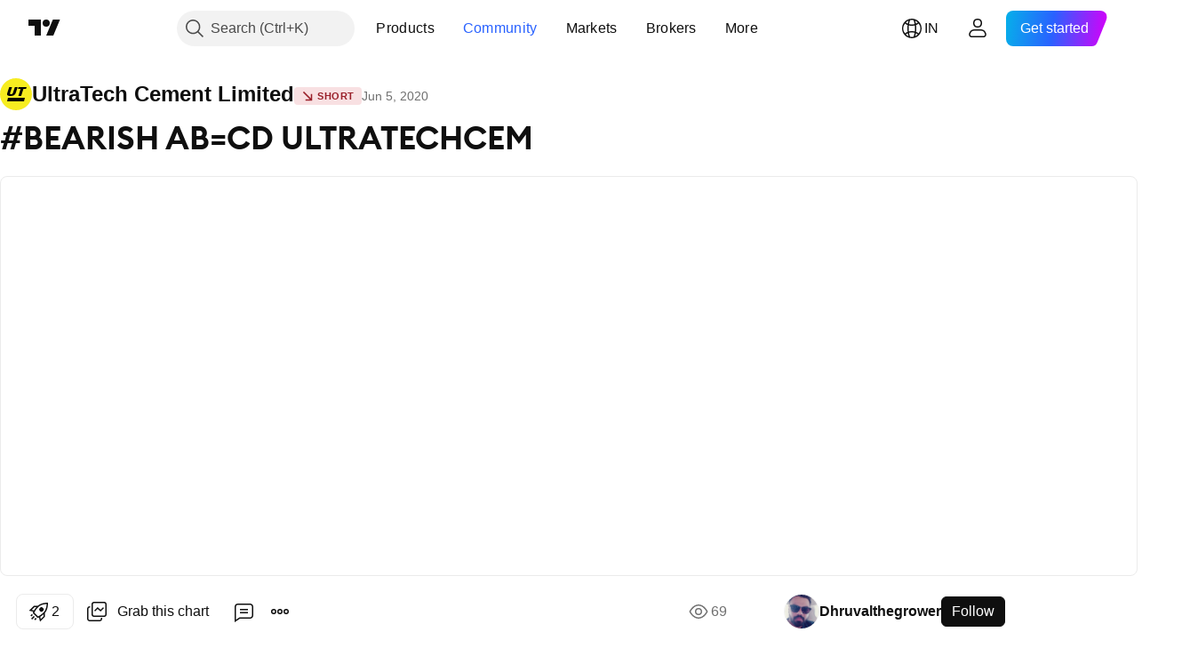

--- FILE ---
content_type: text/html; charset=utf-8
request_url: https://in.tradingview.com/chart/ULTRACEMCO/0U67H6Um-BEARISH-AB-CD-ULTRATECHCEM/
body_size: 63269
content:


<!DOCTYPE html>
<html lang="en" dir="ltr" class="is-not-authenticated is-not-pro  theme-light"
 data-theme="light">
<head><meta charset="utf-8" />
<meta name="viewport" content="width=device-width, initial-scale=1.0, maximum-scale=1.0, minimum-scale=1.0, user-scalable=no">	<script nonce="0MC9MUpeWriUr9RSYPZXnw==">window.initData = {};</script><title>#BEARISH AB=CD ULTRATECHCEM  for NSE:ULTRACEMCO by Dhruvalthegrower — TradingView India</title>
<!-- { block promo_footer_css_bundle } -->
		<!-- { render_css_bundle('promo_footer') } -->
		<link crossorigin="anonymous" href="https://static.tradingview.com/static/bundles/15992.6ab8fddbbeec572ad16b.css" rel="stylesheet" type="text/css"/>
	<!-- { endblock promo_footer_css_bundle } -->

	<!-- { block personal_css_bundle } -->
		<!-- render_css_bundle('base') -->
		<link crossorigin="anonymous" href="https://static.tradingview.com/static/bundles/7204.bd4a617f902d8e4336d7.css" rel="stylesheet" type="text/css"/>
<link crossorigin="anonymous" href="https://static.tradingview.com/static/bundles/77196.1ee43ed7cda5d814dba7.css" rel="stylesheet" type="text/css"/>
<link crossorigin="anonymous" href="https://static.tradingview.com/static/bundles/12874.2243f526973e835a8777.css" rel="stylesheet" type="text/css"/>
<link crossorigin="anonymous" href="https://static.tradingview.com/static/bundles/20541.ffebbd5b14e162a70fac.css" rel="stylesheet" type="text/css"/>
<link crossorigin="anonymous" href="https://static.tradingview.com/static/bundles/22691.df517de208b59f042c3b.css" rel="stylesheet" type="text/css"/>
<link crossorigin="anonymous" href="https://static.tradingview.com/static/bundles/72834.146c7925be9f43c9c767.css" rel="stylesheet" type="text/css"/>
<link crossorigin="anonymous" href="https://static.tradingview.com/static/bundles/6656.0e277b504c24d73f6420.css" rel="stylesheet" type="text/css"/>
<link crossorigin="anonymous" href="https://static.tradingview.com/static/bundles/97406.a24aa84d5466dfc219e3.css" rel="stylesheet" type="text/css"/>
<link crossorigin="anonymous" href="https://static.tradingview.com/static/bundles/51307.bb4e309d13e8ea654e19.css" rel="stylesheet" type="text/css"/>
<link crossorigin="anonymous" href="https://static.tradingview.com/static/bundles/62560.c8a32e4a427c0c57131c.css" rel="stylesheet" type="text/css"/>
<link crossorigin="anonymous" href="https://static.tradingview.com/static/bundles/28415.e6caff1a47a6c8a0f783.css" rel="stylesheet" type="text/css"/>
<link crossorigin="anonymous" href="https://static.tradingview.com/static/bundles/78820.3dc3168a8005e8c156fe.css" rel="stylesheet" type="text/css"/>
<link crossorigin="anonymous" href="https://static.tradingview.com/static/bundles/4857.2a0b835c9459f5e8f334.css" rel="stylesheet" type="text/css"/>
<link crossorigin="anonymous" href="https://static.tradingview.com/static/bundles/30608.1b5e0eb056a8145e2004.css" rel="stylesheet" type="text/css"/>
<link crossorigin="anonymous" href="https://static.tradingview.com/static/bundles/60733.515b38c2fad56295e0d7.css" rel="stylesheet" type="text/css"/>
<link crossorigin="anonymous" href="https://static.tradingview.com/static/bundles/94584.053cede951b9d64dea44.css" rel="stylesheet" type="text/css"/>
<link crossorigin="anonymous" href="https://static.tradingview.com/static/bundles/52294.8c6373aa92664b86de9e.css" rel="stylesheet" type="text/css"/>
<link crossorigin="anonymous" href="https://static.tradingview.com/static/bundles/56167.a33c76f5549cc7102e61.css" rel="stylesheet" type="text/css"/>
<link crossorigin="anonymous" href="https://static.tradingview.com/static/bundles/72373.cdd20397318c8a54ee02.css" rel="stylesheet" type="text/css"/>
<link crossorigin="anonymous" href="https://static.tradingview.com/static/bundles/68820.b0c44555783cdd4786b8.css" rel="stylesheet" type="text/css"/>
<link crossorigin="anonymous" href="https://static.tradingview.com/static/bundles/39394.1f12e32e6d4c4b83fe10.css" rel="stylesheet" type="text/css"/>
<link crossorigin="anonymous" href="https://static.tradingview.com/static/bundles/28562.e29096bd778450adbd58.css" rel="stylesheet" type="text/css"/>
<link crossorigin="anonymous" href="https://static.tradingview.com/static/bundles/19934.288c07086ff109a1d327.css" rel="stylesheet" type="text/css"/>
<link crossorigin="anonymous" href="https://static.tradingview.com/static/bundles/5911.5f96f6b3c550d3f0da23.css" rel="stylesheet" type="text/css"/>
<link crossorigin="anonymous" href="https://static.tradingview.com/static/bundles/6133.2dae60a90526a493d165.css" rel="stylesheet" type="text/css"/>
<link crossorigin="anonymous" href="https://static.tradingview.com/static/bundles/30331.cec6b9b458e103483d37.css" rel="stylesheet" type="text/css"/>
<link crossorigin="anonymous" href="https://static.tradingview.com/static/bundles/45207.4c0489c8756499c78a5e.css" rel="stylesheet" type="text/css"/>
<link crossorigin="anonymous" href="https://static.tradingview.com/static/bundles/17644.53a8a16a13c65b9ef1b6.css" rel="stylesheet" type="text/css"/>
<link crossorigin="anonymous" href="https://static.tradingview.com/static/bundles/5347.66e97921f2de4965604d.css" rel="stylesheet" type="text/css"/>
<link crossorigin="anonymous" href="https://static.tradingview.com/static/bundles/90145.8b74b8d86218eec14871.css" rel="stylesheet" type="text/css"/>
<link crossorigin="anonymous" href="https://static.tradingview.com/static/bundles/59334.4a832facb7e57c5e13f3.css" rel="stylesheet" type="text/css"/>
<link crossorigin="anonymous" href="https://static.tradingview.com/static/bundles/91361.140a08c3b11237f684ec.css" rel="stylesheet" type="text/css"/>
<link crossorigin="anonymous" href="https://static.tradingview.com/static/bundles/3691.a607e1947cc1d6442aef.css" rel="stylesheet" type="text/css"/>
<link crossorigin="anonymous" href="https://static.tradingview.com/static/bundles/79248.b085e41549ac76222ff0.css" rel="stylesheet" type="text/css"/>
<link crossorigin="anonymous" href="https://static.tradingview.com/static/bundles/17675.7322b9d581c3bd767a8f.css" rel="stylesheet" type="text/css"/>
	<!-- { endblock personal_css_bundle } -->

	<!-- { block extra_styles } -->
	<link crossorigin="anonymous" href="https://static.tradingview.com/static/bundles/26184.a8e87c60a250a6212b03.css" rel="stylesheet" type="text/css"/>
<link crossorigin="anonymous" href="https://static.tradingview.com/static/bundles/62419.12891bfbb287744d3a89.css" rel="stylesheet" type="text/css"/>
<link crossorigin="anonymous" href="https://static.tradingview.com/static/bundles/32078.4dd8f716b361ea76fac9.css" rel="stylesheet" type="text/css"/>
<link crossorigin="anonymous" href="https://static.tradingview.com/static/bundles/50370.a1a91e4e3b8d4d56af6a.css" rel="stylesheet" type="text/css"/>
<link crossorigin="anonymous" href="https://static.tradingview.com/static/bundles/29903.89b41c884d5213432809.css" rel="stylesheet" type="text/css"/>
<link crossorigin="anonymous" href="https://static.tradingview.com/static/bundles/24840.08865a24cd22e705a127.css" rel="stylesheet" type="text/css"/>
<link crossorigin="anonymous" href="https://static.tradingview.com/static/bundles/61504.303d3d3a2eef8a440230.css" rel="stylesheet" type="text/css"/>
<link crossorigin="anonymous" href="https://static.tradingview.com/static/bundles/84592.9ad3142f13630874398c.css" rel="stylesheet" type="text/css"/>
<link crossorigin="anonymous" href="https://static.tradingview.com/static/bundles/68650.e664998b1025f8944a19.css" rel="stylesheet" type="text/css"/>
<link crossorigin="anonymous" href="https://static.tradingview.com/static/bundles/58572.dad95b9e4df028f98405.css" rel="stylesheet" type="text/css"/>
<link crossorigin="anonymous" href="https://static.tradingview.com/static/bundles/86459.a94905aa773ec52c64fa.css" rel="stylesheet" type="text/css"/>
<link crossorigin="anonymous" href="https://static.tradingview.com/static/bundles/87828.b5acda22a891bd0b8b78.css" rel="stylesheet" type="text/css"/>
<link crossorigin="anonymous" href="https://static.tradingview.com/static/bundles/81350.86c68c4067216e42a0f1.css" rel="stylesheet" type="text/css"/>
<link crossorigin="anonymous" href="https://static.tradingview.com/static/bundles/27877.826c38517eae6571304f.css" rel="stylesheet" type="text/css"/>
<link crossorigin="anonymous" href="https://static.tradingview.com/static/bundles/84509.b78aa0f889805782a114.css" rel="stylesheet" type="text/css"/>
<link crossorigin="anonymous" href="https://static.tradingview.com/static/bundles/62156.ce7b2959f31f83034b45.css" rel="stylesheet" type="text/css"/>
<link crossorigin="anonymous" href="https://static.tradingview.com/static/bundles/56254.a23f3ec5b836024b605b.css" rel="stylesheet" type="text/css"/>
<link crossorigin="anonymous" href="https://static.tradingview.com/static/bundles/88936.d49d6f461c53e70b38bc.css" rel="stylesheet" type="text/css"/>
<link crossorigin="anonymous" href="https://static.tradingview.com/static/bundles/54123.b37eaf239cea1a4a4b98.css" rel="stylesheet" type="text/css"/>
<link crossorigin="anonymous" href="https://static.tradingview.com/static/bundles/14544.83eca2c4704f4649b7a3.css" rel="stylesheet" type="text/css"/>
<link crossorigin="anonymous" href="https://static.tradingview.com/static/bundles/31069.c75dd2e4bc4003a8d3c6.css" rel="stylesheet" type="text/css"/>
<link crossorigin="anonymous" href="https://static.tradingview.com/static/bundles/67877.2fb5f6f3eb739c16078d.css" rel="stylesheet" type="text/css"/>
<link crossorigin="anonymous" href="https://static.tradingview.com/static/bundles/50553.3ab347d4bc9cadf8d238.css" rel="stylesheet" type="text/css"/>
<link crossorigin="anonymous" href="https://static.tradingview.com/static/bundles/18013.0655ac40c6882bf9e438.css" rel="stylesheet" type="text/css"/>
<link crossorigin="anonymous" href="https://static.tradingview.com/static/bundles/75070.42c5ad63db6e22dd1780.css" rel="stylesheet" type="text/css"/>
<link crossorigin="anonymous" href="https://static.tradingview.com/static/bundles/85379.e2d0f6189d763981c46b.css" rel="stylesheet" type="text/css"/>
<link crossorigin="anonymous" href="https://static.tradingview.com/static/bundles/11285.2ad4e54f72ca1dbe5a12.css" rel="stylesheet" type="text/css"/>
<link crossorigin="anonymous" href="https://static.tradingview.com/static/bundles/3406.24a50d99637b4e3bf9e7.css" rel="stylesheet" type="text/css"/>
<link crossorigin="anonymous" href="https://static.tradingview.com/static/bundles/62882.bb7416e25ce047652be6.css" rel="stylesheet" type="text/css"/>
<link crossorigin="anonymous" href="https://static.tradingview.com/static/bundles/14142.fa043cf9d22075746ca7.css" rel="stylesheet" type="text/css"/>
<link crossorigin="anonymous" href="https://static.tradingview.com/static/bundles/70835.249d27fbf7cfdf5dfd83.css" rel="stylesheet" type="text/css"/>
<link crossorigin="anonymous" href="https://static.tradingview.com/static/bundles/92124.5845fa80448b407d32ec.css" rel="stylesheet" type="text/css"/>
<link crossorigin="anonymous" href="https://static.tradingview.com/static/bundles/98703.a2b02fc165a1c32d442e.css" rel="stylesheet" type="text/css"/>
<link crossorigin="anonymous" href="https://static.tradingview.com/static/bundles/65644.82e6d18dc48a569d26eb.css" rel="stylesheet" type="text/css"/>
<link crossorigin="anonymous" href="https://static.tradingview.com/static/bundles/5605.7992e8c447118cda6e67.css" rel="stylesheet" type="text/css"/>
<link crossorigin="anonymous" href="https://static.tradingview.com/static/bundles/57014.5d64ece78149214e8812.css" rel="stylesheet" type="text/css"/>
<link crossorigin="anonymous" href="https://static.tradingview.com/static/bundles/96133.507ceb094fe735b3e439.css" rel="stylesheet" type="text/css"/>
<link crossorigin="anonymous" href="https://static.tradingview.com/static/bundles/85992.24dc3e7280c9494642a6.css" rel="stylesheet" type="text/css"/>
<link crossorigin="anonymous" href="https://static.tradingview.com/static/bundles/52665.005deab1142faaf7462d.css" rel="stylesheet" type="text/css"/>
<link crossorigin="anonymous" href="https://static.tradingview.com/static/bundles/96614.aa36a3e7cbd35864ab1c.css" rel="stylesheet" type="text/css"/>
<link crossorigin="anonymous" href="https://static.tradingview.com/static/bundles/78698.9e07627cdc60a2c13dc3.css" rel="stylesheet" type="text/css"/>
<link crossorigin="anonymous" href="https://static.tradingview.com/static/bundles/96946.664cb7df376aef027378.css" rel="stylesheet" type="text/css"/>
<link crossorigin="anonymous" href="https://static.tradingview.com/static/bundles/94425.e8a11b1164ed8f31863d.css" rel="stylesheet" type="text/css"/>
<link crossorigin="anonymous" href="https://static.tradingview.com/static/bundles/30931.b2e7517523adce965dba.css" rel="stylesheet" type="text/css"/>
<link crossorigin="anonymous" href="https://static.tradingview.com/static/bundles/13619.8ac06c6d6672271c5f68.css" rel="stylesheet" type="text/css"/>
<link crossorigin="anonymous" href="https://static.tradingview.com/static/bundles/12748.199034cf25af72be11eb.css" rel="stylesheet" type="text/css"/>
<link crossorigin="anonymous" href="https://static.tradingview.com/static/bundles/66857.843c3e887cfdf130d542.css" rel="stylesheet" type="text/css"/>
<link crossorigin="anonymous" href="https://static.tradingview.com/static/bundles/18350.e409f558fe163ea9a3de.css" rel="stylesheet" type="text/css"/>
<link crossorigin="anonymous" href="https://static.tradingview.com/static/bundles/92112.db4c9d5652778b489aaa.css" rel="stylesheet" type="text/css"/>
<link crossorigin="anonymous" href="https://static.tradingview.com/static/bundles/68448.f611cd4d950c54a2caec.css" rel="stylesheet" type="text/css"/>
<link crossorigin="anonymous" href="https://static.tradingview.com/static/bundles/24309.848f88391da875ceb2a3.css" rel="stylesheet" type="text/css"/>
<link crossorigin="anonymous" href="https://static.tradingview.com/static/bundles/32388.e2ac42d074266d6f4cc4.css" rel="stylesheet" type="text/css"/>
<link crossorigin="anonymous" href="https://static.tradingview.com/static/bundles/2298.e4906aeeda8c192efa8f.css" rel="stylesheet" type="text/css"/>
<link crossorigin="anonymous" href="https://static.tradingview.com/static/bundles/6811.4ca141638fbeaa002769.css" rel="stylesheet" type="text/css"/>
<link crossorigin="anonymous" href="https://static.tradingview.com/static/bundles/34022.f218afa7d02ef496982b.css" rel="stylesheet" type="text/css"/>
<link crossorigin="anonymous" href="https://static.tradingview.com/static/bundles/9313.ef5d27e92eb3d48dab23.css" rel="stylesheet" type="text/css"/>
<link crossorigin="anonymous" href="https://static.tradingview.com/static/bundles/87844.a89d3d49f869720ebbba.css" rel="stylesheet" type="text/css"/>
<link crossorigin="anonymous" href="https://static.tradingview.com/static/bundles/79780.84d89360ede6a350ded3.css" rel="stylesheet" type="text/css"/>
<link crossorigin="anonymous" href="https://static.tradingview.com/static/bundles/50694.e8c29c22063c80408cca.css" rel="stylesheet" type="text/css"/>
<link crossorigin="anonymous" href="https://static.tradingview.com/static/bundles/22969.c32eeb1152afcd97b12e.css" rel="stylesheet" type="text/css"/>
<link crossorigin="anonymous" href="https://static.tradingview.com/static/bundles/83580.fdc9454547343089f3c6.css" rel="stylesheet" type="text/css"/>
<link crossorigin="anonymous" href="https://static.tradingview.com/static/bundles/20789.ab5c2b3cb921527e4170.css" rel="stylesheet" type="text/css"/>
<link crossorigin="anonymous" href="https://static.tradingview.com/static/bundles/29592.6154c4943032cbc1f19b.css" rel="stylesheet" type="text/css"/>
<link crossorigin="anonymous" href="https://static.tradingview.com/static/bundles/31916.57160ac113283e720311.css" rel="stylesheet" type="text/css"/>
<link crossorigin="anonymous" href="https://static.tradingview.com/static/bundles/55174.dc96c4d047ce06b033ba.css" rel="stylesheet" type="text/css"/>
<link crossorigin="anonymous" href="https://static.tradingview.com/static/bundles/5969.21c839e51d9fe09bc1ad.css" rel="stylesheet" type="text/css"/>
<link crossorigin="anonymous" href="https://static.tradingview.com/static/bundles/83332.323d337a96ea2d0d1f5b.css" rel="stylesheet" type="text/css"/>
<link crossorigin="anonymous" href="https://static.tradingview.com/static/bundles/26149.58e3d28c4207f0232d45.css" rel="stylesheet" type="text/css"/>
<link crossorigin="anonymous" href="https://static.tradingview.com/static/bundles/5769.b3335017ad0d222109e8.css" rel="stylesheet" type="text/css"/>
<link crossorigin="anonymous" href="https://static.tradingview.com/static/bundles/49022.455c0a58d3762d16e782.css" rel="stylesheet" type="text/css"/>
<link crossorigin="anonymous" href="https://static.tradingview.com/static/bundles/38582.2b62a108282b3e90d95c.css" rel="stylesheet" type="text/css"/>
<link crossorigin="anonymous" href="https://static.tradingview.com/static/bundles/15001.aa02a2d96f821d501dba.css" rel="stylesheet" type="text/css"/>
<link crossorigin="anonymous" href="https://static.tradingview.com/static/bundles/75432.cee64bd18eb72dd37b3d.css" rel="stylesheet" type="text/css"/>
<link crossorigin="anonymous" href="https://static.tradingview.com/static/bundles/43165.f500e435f461fabe05f6.css" rel="stylesheet" type="text/css"/>
<link crossorigin="anonymous" href="https://static.tradingview.com/static/bundles/70571.51824f94f04f357f27ed.css" rel="stylesheet" type="text/css"/>
<link crossorigin="anonymous" href="https://static.tradingview.com/static/bundles/6695.1ea7d74fa789f5e3b9c4.css" rel="stylesheet" type="text/css"/>
<link crossorigin="anonymous" href="https://static.tradingview.com/static/bundles/42734.28212819357e05bc15ab.css" rel="stylesheet" type="text/css"/>
<link crossorigin="anonymous" href="https://static.tradingview.com/static/bundles/97915.5b2ef44e883aedf9ee07.css" rel="stylesheet" type="text/css"/>
<link crossorigin="anonymous" href="https://static.tradingview.com/static/bundles/35229.f7d16c2e8bbca89e1d2b.css" rel="stylesheet" type="text/css"/>
<link crossorigin="anonymous" href="https://static.tradingview.com/static/bundles/49468.bd38a05bcbe9f63005d5.css" rel="stylesheet" type="text/css"/>
<link crossorigin="anonymous" href="https://static.tradingview.com/static/bundles/16543.7bcb96fa677df6654c99.css" rel="stylesheet" type="text/css"/>
<link crossorigin="anonymous" href="https://static.tradingview.com/static/bundles/78076.434b6268f44aba75e190.css" rel="stylesheet" type="text/css"/>
<link crossorigin="anonymous" href="https://static.tradingview.com/static/bundles/68844.52241fb1c81e27787e36.css" rel="stylesheet" type="text/css"/>
<link crossorigin="anonymous" href="https://static.tradingview.com/static/bundles/78806.af4707505f695c7b7e7e.css" rel="stylesheet" type="text/css"/>
<link crossorigin="anonymous" href="https://static.tradingview.com/static/bundles/67957.26bd3f4dca9113e5bd92.css" rel="stylesheet" type="text/css"/>
<link crossorigin="anonymous" href="https://static.tradingview.com/static/bundles/95626.0b382ed55589e98e3418.css" rel="preload" as="style"/>
<link crossorigin="anonymous" href="https://static.tradingview.com/static/bundles/4876.8876d8fb744d67484f1f.css" rel="preload" as="style"/>
<link crossorigin="anonymous" href="https://static.tradingview.com/static/bundles/79185.94b15842cd307f061854.css" rel="preload" as="style"/>
<link crossorigin="anonymous" href="https://static.tradingview.com/static/bundles/49822.f499cfafbc0a791ec49e.css" rel="preload" as="style"/>
	<!-- { endblock extra_styles } --><script nonce="0MC9MUpeWriUr9RSYPZXnw==">
	window.locale = 'in';
	window.language = 'en';
</script>
	<!-- { block promo_footer_js_bundle } -->
		<!-- { render_js_bundle('promo_footer') } -->
		<link crossorigin="anonymous" href="https://static.tradingview.com/static/bundles/en.63639.1944621f814981fac967.js" rel="preload" as="script"/>
<link crossorigin="anonymous" href="https://static.tradingview.com/static/bundles/25096.92bda83ae2bfdec74d91.js" rel="preload" as="script"/>
<link crossorigin="anonymous" href="https://static.tradingview.com/static/bundles/promo_footer.954e6f05cc562c25e58d.js" rel="preload" as="script"/><script crossorigin="anonymous" src="https://static.tradingview.com/static/bundles/en.63639.1944621f814981fac967.js" defer></script>
<script crossorigin="anonymous" src="https://static.tradingview.com/static/bundles/25096.92bda83ae2bfdec74d91.js" defer></script>
<script crossorigin="anonymous" src="https://static.tradingview.com/static/bundles/promo_footer.954e6f05cc562c25e58d.js" defer></script>
	<!-- { endblock promo_footer_js_bundle } -->

	<!-- { block personal_js_bundle } -->
		<!-- render_js_bundle('base') -->
		<link crossorigin="anonymous" href="https://static.tradingview.com/static/bundles/runtime.1639f0a1652a120749c9.js" rel="preload" as="script"/>
<link crossorigin="anonymous" href="https://static.tradingview.com/static/bundles/en.11389.2b9c5a4a377923252369.js" rel="preload" as="script"/>
<link crossorigin="anonymous" href="https://static.tradingview.com/static/bundles/32227.d826c45d2d27f2ff4314.js" rel="preload" as="script"/>
<link crossorigin="anonymous" href="https://static.tradingview.com/static/bundles/77507.fb006c0c7a02051cf5cd.js" rel="preload" as="script"/>
<link crossorigin="anonymous" href="https://static.tradingview.com/static/bundles/22665.478e72b4af5ae0c375ec.js" rel="preload" as="script"/>
<link crossorigin="anonymous" href="https://static.tradingview.com/static/bundles/12886.7be7542f140baf734d79.js" rel="preload" as="script"/>
<link crossorigin="anonymous" href="https://static.tradingview.com/static/bundles/22023.035d84389dc598280aca.js" rel="preload" as="script"/>
<link crossorigin="anonymous" href="https://static.tradingview.com/static/bundles/2373.7f1c5f402e07b6f9d0b4.js" rel="preload" as="script"/>
<link crossorigin="anonymous" href="https://static.tradingview.com/static/bundles/62134.57ec9cb3f1548c6e710a.js" rel="preload" as="script"/>
<link crossorigin="anonymous" href="https://static.tradingview.com/static/bundles/1620.cf91b3df49fde2229d37.js" rel="preload" as="script"/>
<link crossorigin="anonymous" href="https://static.tradingview.com/static/bundles/68134.53b8dc667ab093512b37.js" rel="preload" as="script"/>
<link crossorigin="anonymous" href="https://static.tradingview.com/static/bundles/93243.9f32faddc6003d3f9057.js" rel="preload" as="script"/>
<link crossorigin="anonymous" href="https://static.tradingview.com/static/bundles/13071.91e2fa9b6767c20351c0.js" rel="preload" as="script"/>
<link crossorigin="anonymous" href="https://static.tradingview.com/static/bundles/32378.b87f7c1aed020f9c3427.js" rel="preload" as="script"/>
<link crossorigin="anonymous" href="https://static.tradingview.com/static/bundles/29138.383caf3c5b6f45e5df5b.js" rel="preload" as="script"/>
<link crossorigin="anonymous" href="https://static.tradingview.com/static/bundles/23298.0b1a2a8df7ae6c4f9aff.js" rel="preload" as="script"/>
<link crossorigin="anonymous" href="https://static.tradingview.com/static/bundles/91834.5fd292a5c7fa61cec1af.js" rel="preload" as="script"/>
<link crossorigin="anonymous" href="https://static.tradingview.com/static/bundles/81015.bf8d8baf1e9bdee91b08.js" rel="preload" as="script"/>
<link crossorigin="anonymous" href="https://static.tradingview.com/static/bundles/70241.37c6eebd1c31e49a42e0.js" rel="preload" as="script"/>
<link crossorigin="anonymous" href="https://static.tradingview.com/static/bundles/base.26f59c46d5e73f5d923e.js" rel="preload" as="script"/><script crossorigin="anonymous" src="https://static.tradingview.com/static/bundles/runtime.1639f0a1652a120749c9.js" defer></script>
<script crossorigin="anonymous" src="https://static.tradingview.com/static/bundles/en.11389.2b9c5a4a377923252369.js" defer></script>
<script crossorigin="anonymous" src="https://static.tradingview.com/static/bundles/32227.d826c45d2d27f2ff4314.js" defer></script>
<script crossorigin="anonymous" src="https://static.tradingview.com/static/bundles/77507.fb006c0c7a02051cf5cd.js" defer></script>
<script crossorigin="anonymous" src="https://static.tradingview.com/static/bundles/22665.478e72b4af5ae0c375ec.js" defer></script>
<script crossorigin="anonymous" src="https://static.tradingview.com/static/bundles/12886.7be7542f140baf734d79.js" defer></script>
<script crossorigin="anonymous" src="https://static.tradingview.com/static/bundles/22023.035d84389dc598280aca.js" defer></script>
<script crossorigin="anonymous" src="https://static.tradingview.com/static/bundles/2373.7f1c5f402e07b6f9d0b4.js" defer></script>
<script crossorigin="anonymous" src="https://static.tradingview.com/static/bundles/62134.57ec9cb3f1548c6e710a.js" defer></script>
<script crossorigin="anonymous" src="https://static.tradingview.com/static/bundles/1620.cf91b3df49fde2229d37.js" defer></script>
<script crossorigin="anonymous" src="https://static.tradingview.com/static/bundles/68134.53b8dc667ab093512b37.js" defer></script>
<script crossorigin="anonymous" src="https://static.tradingview.com/static/bundles/93243.9f32faddc6003d3f9057.js" defer></script>
<script crossorigin="anonymous" src="https://static.tradingview.com/static/bundles/13071.91e2fa9b6767c20351c0.js" defer></script>
<script crossorigin="anonymous" src="https://static.tradingview.com/static/bundles/32378.b87f7c1aed020f9c3427.js" defer></script>
<script crossorigin="anonymous" src="https://static.tradingview.com/static/bundles/29138.383caf3c5b6f45e5df5b.js" defer></script>
<script crossorigin="anonymous" src="https://static.tradingview.com/static/bundles/23298.0b1a2a8df7ae6c4f9aff.js" defer></script>
<script crossorigin="anonymous" src="https://static.tradingview.com/static/bundles/91834.5fd292a5c7fa61cec1af.js" defer></script>
<script crossorigin="anonymous" src="https://static.tradingview.com/static/bundles/81015.bf8d8baf1e9bdee91b08.js" defer></script>
<script crossorigin="anonymous" src="https://static.tradingview.com/static/bundles/70241.37c6eebd1c31e49a42e0.js" defer></script>
<script crossorigin="anonymous" src="https://static.tradingview.com/static/bundles/base.26f59c46d5e73f5d923e.js" defer></script>
	<!-- { endblock personal_js_bundle } -->

	<!-- { block additional_js_bundle } -->
	<!-- { endblock additional_js_bundle } -->	<script nonce="0MC9MUpeWriUr9RSYPZXnw==">
		window.initData = window.initData || {};
		window.initData.theme = "light";
			(()=>{"use strict";const t=/(?:^|;)\s*theme=(dark|light)(?:;|$)|$/.exec(document.cookie)[1];t&&(document.documentElement.classList.toggle("theme-dark","dark"===t),document.documentElement.classList.toggle("theme-light","light"===t),document.documentElement.dataset.theme=t,window.initData=window.initData||{},window.initData.theme=t)})();
	</script>
	<script nonce="0MC9MUpeWriUr9RSYPZXnw==">
		(()=>{"use strict";"undefined"!=typeof window&&"undefined"!=typeof navigator&&/mac/i.test(navigator.platform)&&document.documentElement.classList.add("mac_os_system")})();
	</script>

	<script nonce="0MC9MUpeWriUr9RSYPZXnw==">var environment = "battle";
		window.WS_HOST_PING_REQUIRED = true;
		window.BUILD_TIME = "2026-01-16T11:35:19";
		window.WEBSOCKET_HOST = "data.tradingview.com";
		window.WEBSOCKET_PRO_HOST = "prodata.tradingview.com";
		window.WEBSOCKET_HOST_FOR_DEEP_BACKTESTING = "history-data.tradingview.com";
		window.WIDGET_HOST = "https://www.tradingview-widget.com";
		window.TradingView = window.TradingView || {};
	</script>

	<link rel="conversions-config" href="https://s3.tradingview.com/conversions_en.json">
	<link rel="metrics-config" href="https://scanner-backend.tradingview.com/enum/ordered?id=metrics_full_name,metrics&lang=en&label-product=ytm-metrics-plan.json" crossorigin>

	<script nonce="0MC9MUpeWriUr9RSYPZXnw==">
		(()=>{"use strict";function e(e,t=!1){const{searchParams:n}=new URL(String(location));let s="true"===n.get("mobileapp_new"),o="true"===n.get("mobileapp");if(!t){const e=function(e){const t=e+"=",n=document.cookie.split(";");for(let e=0;e<n.length;e++){let s=n[e];for(;" "===s.charAt(0);)s=s.substring(1,s.length);if(0===s.indexOf(t))return s.substring(t.length,s.length)}return null}("tv_app")||"";s||=["android","android_nps"].includes(e),o||="ios"===e}return!("new"!==e&&"any"!==e||!s)||!("new"===e||!o)}const t="undefined"!=typeof window&&"undefined"!=typeof navigator,n=t&&"ontouchstart"in window,s=(t&&n&&window,t&&(n||navigator.maxTouchPoints),t&&window.chrome&&window.chrome.runtime,t&&window.navigator.userAgent.toLowerCase().indexOf("firefox"),t&&/\sEdge\/\d\d\b/.test(navigator.userAgent),t&&Boolean(navigator.vendor)&&navigator.vendor.indexOf("Apple")>-1&&-1===navigator.userAgent.indexOf("CriOS")&&navigator.userAgent.indexOf("FxiOS"),t&&/mac/i.test(navigator.platform),t&&/Win32|Win64/i.test(navigator.platform),t&&/Linux/i.test(navigator.platform),t&&/Android/i.test(navigator.userAgent)),o=t&&/BlackBerry/i.test(navigator.userAgent),i=t&&/iPhone|iPad|iPod/.test(navigator.platform),c=t&&/Opera Mini/i.test(navigator.userAgent),r=t&&("MacIntel"===navigator.platform&&navigator.maxTouchPoints>1||/iPad/.test(navigator.platform)),a=s||o||i||c,h=window.TradingView=window.TradingView||{};const _={Android:()=>s,BlackBerry:()=>o,iOS:()=>i,Opera:()=>c,isIPad:()=>r,any:()=>a};h.isMobile=_;const l=new Map;function d(){const e=window.location.pathname,t=window.location.host,n=`${t}${e}`;return l.has(n)||l.set(n,function(e,t){const n=["^widget-docs"];for(const e of n)if(new RegExp(e).test(t))return!0;const s=["^widgetembed/?$","^cmewidgetembed/?$","^([0-9a-zA-Z-]+)/widgetembed/?$","^([0-9a-zA-Z-]+)/widgetstatic/?$","^([0-9a-zA-Z-]+)?/?mediumwidgetembed/?$","^twitter-chart/?$","^telegram/chart/?$","^embed/([0-9a-zA-Z]{8})/?$","^widgetpopup/?$","^extension/?$","^idea-popup/?$","^hotlistswidgetembed/?$","^([0-9a-zA-Z-]+)/hotlistswidgetembed/?$","^marketoverviewwidgetembed/?$","^([0-9a-zA-Z-]+)/marketoverviewwidgetembed/?$","^eventswidgetembed/?$","^tickerswidgetembed/?$","^forexcrossrateswidgetembed/?$","^forexheatmapwidgetembed/?$","^marketquoteswidgetembed/?$","^screenerwidget/?$","^cryptomktscreenerwidget/?$","^([0-9a-zA-Z-]+)/cryptomktscreenerwidget/?$","^([0-9a-zA-Z-]+)/marketquoteswidgetembed/?$","^technical-analysis-widget-embed/$","^singlequotewidgetembed/?$","^([0-9a-zA-Z-]+)/singlequotewidgetembed/?$","^embed-widget/([0-9a-zA-Z-]+)/(([0-9a-zA-Z-]+)/)?$","^widget-docs/([0-9a-zA-Z-]+)/([0-9a-zA-Z-/]+)?$"],o=e.replace(/^\//,"");let i;for(let e=s.length-1;e>=0;e--)if(i=new RegExp(s[e]),i.test(o))return!0;return!1}(e,t)),l.get(n)??!1}h.onWidget=d;const g=()=>{},u="~m~";class m{constructor(e,t={}){this.sessionid=null,this.connected=!1,this._timeout=null,this._base=e,this._options={timeout:t.timeout||2e4,connectionType:t.connectionType}}connect(){this._socket=new WebSocket(this._prepareUrl()),this._socket.onmessage=e=>{
if("string"!=typeof e.data)throw new TypeError(`The WebSocket message should be a string. Recieved ${Object.prototype.toString.call(e.data)}`);this._onData(e.data)},this._socket.onclose=this._onClose.bind(this),this._socket.onerror=this._onError.bind(this)}send(e){this._socket&&this._socket.send(this._encode(e))}disconnect(){this._clearIdleTimeout(),this._socket&&(this._socket.onmessage=g,this._socket.onclose=g,this._socket.onerror=g,this._socket.close())}_clearIdleTimeout(){null!==this._timeout&&(clearTimeout(this._timeout),this._timeout=null)}_encode(e){let t,n="";const s=Array.isArray(e)?e:[e],o=s.length;for(let e=0;e<o;e++)t=null===s[e]||void 0===s[e]?"":m._stringify(s[e]),n+=u+t.length+u+t;return n}_decode(e){const t=[];let n,s;do{if(e.substring(0,3)!==u)return t;n="",s="";const o=(e=e.substring(3)).length;for(let t=0;t<o;t++){if(s=Number(e.substring(t,t+1)),Number(e.substring(t,t+1))!==s){e=e.substring(n.length+3),n=Number(n);break}n+=s}t.push(e.substring(0,n)),e=e.substring(n)}while(""!==e);return t}_onData(e){this._setTimeout();const t=this._decode(e),n=t.length;for(let e=0;e<n;e++)this._onMessage(t[e])}_setTimeout(){this._clearIdleTimeout(),this._timeout=setTimeout(this._onTimeout.bind(this),this._options.timeout)}_onTimeout(){this.disconnect(),this._onDisconnect({code:4e3,reason:"socket.io timeout",wasClean:!1})}_onMessage(e){this.sessionid?this._checkIfHeartbeat(e)?this._onHeartbeat(e.slice(3)):this._checkIfJson(e)?this._base.onMessage(JSON.parse(e.slice(3))):this._base.onMessage(e):(this.sessionid=e,this._onConnect())}_checkIfHeartbeat(e){return this._checkMessageType(e,"h")}_checkIfJson(e){return this._checkMessageType(e,"j")}_checkMessageType(e,t){return e.substring(0,3)==="~"+t+"~"}_onHeartbeat(e){this.send("~h~"+e)}_onConnect(){this.connected=!0,this._base.onConnect()}_onDisconnect(e){this._clear(),this._base.onDisconnect(e),this.sessionid=null}_clear(){this.connected=!1}_prepareUrl(){const t=w(this._base.host);if(t.pathname+="socket.io/websocket",t.protocol="wss:",t.searchParams.append("from",window.location.pathname.slice(1,50)),t.searchParams.append("date",window.BUILD_TIME||""),e("any")&&t.searchParams.append("client","mobile"),this._options.connectionType&&t.searchParams.append("type",this._options.connectionType),window.WEBSOCKET_PARAMS_ANALYTICS){const{ws_page_uri:e,ws_ancestor_origin:n}=window.WEBSOCKET_PARAMS_ANALYTICS;e&&t.searchParams.append("page-uri",e),n&&t.searchParams.append("ancestor-origin",n)}const n=window.location.search.includes("widget_token")||window.location.hash.includes("widget_token");return d()||n||t.searchParams.append("auth","sessionid"),t.href}_onClose(e){this._clearIdleTimeout(),this._onDisconnect(e)}_onError(e){this._clearIdleTimeout(),this._clear(),this._base.emit("error",[e]),this.sessionid=null}static _stringify(e){return"[object Object]"===Object.prototype.toString.call(e)?"~j~"+JSON.stringify(e):String(e)}}class p{constructor(e,t){this.host=e,this._connecting=!1,this._events={},this.transport=this._getTransport(t)}isConnected(){
return!!this.transport&&this.transport.connected}isConnecting(){return this._connecting}connect(){this.isConnected()||(this._connecting&&this.disconnect(),this._connecting=!0,this.transport.connect())}send(e){this.transport&&this.transport.connected&&this.transport.send(e)}disconnect(){this.transport&&this.transport.disconnect()}on(e,t){e in this._events||(this._events[e]=[]),this._events[e].push(t)}offAll(){this._events={}}onMessage(e){this.emit("message",[e])}emit(e,t=[]){if(e in this._events){const n=this._events[e].concat(),s=n.length;for(let e=0;e<s;e++)n[e].apply(this,t)}}onConnect(){this.clear(),this.emit("connect")}onDisconnect(e){this.emit("disconnect",[e])}clear(){this._connecting=!1}_getTransport(e){return new m(this,e)}}function w(e){const t=-1!==e.indexOf("/")?new URL(e):new URL("wss://"+e);if("wss:"!==t.protocol&&"https:"!==t.protocol)throw new Error("Invalid websocket base "+e);return t.pathname.endsWith("/")||(t.pathname+="/"),t.search="",t.username="",t.password="",t}const k="undefined"!=typeof window&&Number(window.TELEMETRY_WS_ERROR_LOGS_THRESHOLD)||0;class f{constructor(e,t={}){this._queueStack=[],this._logsQueue=[],this._telemetryObjectsQueue=[],this._reconnectCount=0,this._redirectCount=0,this._errorsCount=0,this._errorsInfoSent=!1,this._connectionStart=null,this._connectionEstablished=null,this._reconnectTimeout=null,this._onlineCancellationToken=null,this._isConnectionForbidden=!1,this._initialHost=t.initialHost||null,this._suggestedHost=e,this._proHost=t.proHost,this._reconnectHost=t.reconnectHost,this._noReconnectAfterTimeout=!0===t.noReconnectAfterTimeout,this._dataRequestTimeout=t.dataRequestTimeout,this._connectionType=t.connectionType,this._doConnect(),t.pingRequired&&-1===window.location.search.indexOf("noping")&&this._startPing()}connect(){this._tryConnect()}resetCounters(){this._reconnectCount=0,this._redirectCount=0}setLogger(e,t){this._logger=e,this._getLogHistory=t,this._flushLogs()}setTelemetry(e){this._telemetry=e,this._telemetry.reportSent.subscribe(this,this._onTelemetrySent),this._flushTelemetry()}onReconnect(e){this._onReconnect=e}isConnected(){return!!this._socket&&this._socket.isConnected()}isConnecting(){return!!this._socket&&this._socket.isConnecting()}on(e,t){return!!this._socket&&("connect"===e&&this._socket.isConnected()?t():"disconnect"===e?this._disconnectCallbacks.push(t):this._socket.on(e,t),!0)}getSessionId(){return this._socket&&this._socket.transport?this._socket.transport.sessionid:null}send(e){return this.isConnected()?(this._socket.send(e),!0):(this._queueMessage(e),!1)}getConnectionEstablished(){return this._connectionEstablished}getHost(){const e=this._tryGetProHost();return null!==e?e:this._reconnectHost&&this._reconnectCount>3?this._reconnectHost:this._suggestedHost}getReconnectCount(){return this._reconnectCount}getRedirectCount(){return this._redirectCount}getConnectionStart(){return this._connectionStart}disconnect(){this._clearReconnectTimeout(),(this.isConnected()||this.isConnecting())&&(this._propagateDisconnect(),this._disconnectCallbacks=[],
this._closeSocket())}forbidConnection(){this._isConnectionForbidden=!0,this.disconnect()}allowConnection(){this._isConnectionForbidden=!1,this.connect()}isMaxRedirects(){return this._redirectCount>=20}isMaxReconnects(){return this._reconnectCount>=20}getPingInfo(){return this._pingInfo||null}_tryGetProHost(){return window.TradingView&&window.TradingView.onChartPage&&"battle"===window.environment&&!this._redirectCount&&-1===window.location.href.indexOf("ws_host")?this._initialHost?this._initialHost:void 0!==window.user&&window.user.pro_plan?this._proHost||this._suggestedHost:null:null}_queueMessage(e){0===this._queueStack.length&&this._logMessage(0,"Socket is not connected. Queued a message"),this._queueStack.push(e)}_processMessageQueue(){0!==this._queueStack.length&&(this._logMessage(0,"Processing queued messages"),this._queueStack.forEach(this.send.bind(this)),this._logMessage(0,"Processed "+this._queueStack.length+" messages"),this._queueStack=[])}_onDisconnect(e){this._noReconnectAfterTimeout||null!==this._reconnectTimeout||(this._reconnectTimeout=setTimeout(this._tryReconnect.bind(this),5e3)),this._clearOnlineCancellationToken();let t="disconnect session:"+this.getSessionId();e&&(t+=", code:"+e.code+", reason:"+e.reason,1005===e.code&&this._sendTelemetry("websocket_code_1005")),this._logMessage(0,t),this._propagateDisconnect(e),this._closeSocket(),this._queueStack=[]}_closeSocket(){null!==this._socket&&(this._socket.offAll(),this._socket.disconnect(),this._socket=null)}_logMessage(e,t){const n={method:e,message:t};this._logger?this._flushLogMessage(n):(n.message=`[${(new Date).toISOString()}] ${n.message}`,this._logsQueue.push(n))}_flushLogMessage(e){switch(e.method){case 2:this._logger.logDebug(e.message);break;case 3:this._logger.logError(e.message);break;case 0:this._logger.logInfo(e.message);break;case 1:this._logger.logNormal(e.message)}}_flushLogs(){this._flushLogMessage({method:1,message:"messages from queue. Start."}),this._logsQueue.forEach((e=>{this._flushLogMessage(e)})),this._flushLogMessage({method:1,message:"messages from queue. End."}),this._logsQueue=[]}_sendTelemetry(e,t){const n={event:e,params:t};this._telemetry?this._flushTelemetryObject(n):this._telemetryObjectsQueue.push(n)}_flushTelemetryObject(e){this._telemetry.sendChartReport(e.event,e.params,!1)}_flushTelemetry(){this._telemetryObjectsQueue.forEach((e=>{this._flushTelemetryObject(e)})),this._telemetryObjectsQueue=[]}_doConnect(){this._socket&&(this._socket.isConnected()||this._socket.isConnecting())||(this._clearOnlineCancellationToken(),this._host=this.getHost(),this._socket=new p(this._host,{timeout:this._dataRequestTimeout,connectionType:this._connectionType}),this._logMessage(0,"Connecting to "+this._host),this._bindEvents(),this._disconnectCallbacks=[],this._connectionStart=performance.now(),this._connectionEstablished=null,this._socket.connect(),performance.mark("SWSC",{detail:"Start WebSocket connection"}),this._socket.on("connect",(()=>{performance.mark("EWSC",{detail:"End WebSocket connection"}),
performance.measure("WebSocket connection delay","SWSC","EWSC")})))}_propagateDisconnect(e){const t=this._disconnectCallbacks.length;for(let n=0;n<t;n++)this._disconnectCallbacks[n](e||{})}_bindEvents(){this._socket&&(this._socket.on("connect",(()=>{const e=this.getSessionId();if("string"==typeof e){const t=JSON.parse(e);if(t.redirect)return this._redirectCount+=1,this._suggestedHost=t.redirect,this.isMaxRedirects()&&this._sendTelemetry("redirect_bailout"),void this._redirect()}this._connectionEstablished=performance.now(),this._processMessageQueue(),this._logMessage(0,"connect session:"+e)})),this._socket.on("disconnect",this._onDisconnect.bind(this)),this._socket.on("close",this._onDisconnect.bind(this)),this._socket.on("error",(e=>{this._logMessage(0,new Date+" session:"+this.getSessionId()+" websocket error:"+JSON.stringify(e)),this._sendTelemetry("websocket_error"),this._errorsCount++,!this._errorsInfoSent&&this._errorsCount>=k&&(void 0!==this._lastConnectCallStack&&(this._sendTelemetry("websocket_error_connect_stack",{text:this._lastConnectCallStack}),delete this._lastConnectCallStack),void 0!==this._getLogHistory&&this._sendTelemetry("websocket_error_log",{text:this._getLogHistory(50).join("\n")}),this._errorsInfoSent=!0)})))}_redirect(){this.disconnect(),this._reconnectWhenOnline()}_tryReconnect(){this._tryConnect()&&(this._reconnectCount+=1)}_tryConnect(){return!this._isConnectionForbidden&&(this._clearReconnectTimeout(),this._lastConnectCallStack=new Error(`WebSocket connect stack. Is connected: ${this.isConnected()}.`).stack||"",!this.isConnected()&&(this.disconnect(),this._reconnectWhenOnline(),!0))}_clearOnlineCancellationToken(){this._onlineCancellationToken&&(this._onlineCancellationToken(),this._onlineCancellationToken=null)}_clearReconnectTimeout(){null!==this._reconnectTimeout&&(clearTimeout(this._reconnectTimeout),this._reconnectTimeout=null)}_reconnectWhenOnline(){if(navigator.onLine)return this._logMessage(0,"Network status: online - trying to connect"),this._doConnect(),void(this._onReconnect&&this._onReconnect());this._logMessage(0,"Network status: offline - wait until online"),this._onlineCancellationToken=function(e){let t=e;const n=()=>{window.removeEventListener("online",n),t&&t()};return window.addEventListener("online",n),()=>{t=null}}((()=>{this._logMessage(0,"Network status changed to online - trying to connect"),this._doConnect(),this._onReconnect&&this._onReconnect()}))}_onTelemetrySent(e){"websocket_error"in e&&(this._errorsCount=0,this._errorsInfoSent=!1)}_startPing(){if(this._pingIntervalId)return;const e=w(this.getHost());e.pathname+="ping",e.protocol="https:";let t=0,n=0;const s=e=>{this._pingInfo=this._pingInfo||{max:0,min:1/0,avg:0};const s=(new Date).getTime()-e;s>this._pingInfo.max&&(this._pingInfo.max=s),s<this._pingInfo.min&&(this._pingInfo.min=s),t+=s,n++,this._pingInfo.avg=t/n,n>=10&&this._pingIntervalId&&(clearInterval(this._pingIntervalId),delete this._pingIntervalId)};this._pingIntervalId=setInterval((()=>{const t=(new Date).getTime(),n=new XMLHttpRequest
;n.open("GET",e,!0),n.send(),n.onreadystatechange=()=>{n.readyState===XMLHttpRequest.DONE&&200===n.status&&s(t)}}),1e4)}}window.WSBackendConnection=new f(window.WEBSOCKET_HOST,{pingRequired:window.WS_HOST_PING_REQUIRED,proHost:window.WEBSOCKET_PRO_HOST,reconnectHost:window.WEBSOCKET_HOST_FOR_RECONNECT,initialHost:window.WEBSOCKET_INITIAL_HOST,connectionType:window.WEBSOCKET_CONNECTION_TYPE}),window.WSBackendConnectionCtor=f})();
	</script>


	<script nonce="0MC9MUpeWriUr9RSYPZXnw==">var is_authenticated = false;
		var user = {"username":"Guest","following":"0","followers":"0","ignore_list":[],"available_offers":{}};
		window.initData.priceAlertsFacadeClientUrl = "https://pricealerts.tradingview.com";
		window.initData.currentLocaleInfo = {"language":"en","language_name":"English ‎(India)‎","flag":"in","geoip_code":"in","iso":"en","iso_639_3":"eng","global_name":"Indian"};
		window.initData.offerButtonInfo = {"class_name":"tv-header__offer-button-container--trial-join","title":"Get started","href":"/pricing/?source=header_go_pro_button&feature=start_free_trial","subtitle":null,"expiration":null,"color":"gradient","stretch":false};
		window.initData.settings = {'S3_LOGO_SERVICE_BASE_URL': 'https://s3-symbol-logo.tradingview.com/', 'S3_NEWS_IMAGE_SERVICE_BASE_URL': 'https://s3.tradingview.com/news/', 'WEBPACK_STATIC_PATH': 'https://static.tradingview.com/static/bundles/', 'TRADING_URL': 'https://papertrading.tradingview.com', 'CRUD_STORAGE_URL': 'https://crud-storage.tradingview.com'};
		window.countryCode = "US";


			window.__initialEnabledFeaturesets =
				(window.__initialEnabledFeaturesets || []).concat(
					['tv_production'].concat(
						window.ClientCustomConfiguration && window.ClientCustomConfiguration.getEnabledFeatureSet
							? JSON.parse(window.ClientCustomConfiguration.getEnabledFeatureSet())
							: []
					)
				);

			if (window.ClientCustomConfiguration && window.ClientCustomConfiguration.getDisabledFeatureSet) {
				window.__initialDisabledFeaturesets = JSON.parse(window.ClientCustomConfiguration.getDisabledFeatureSet());
			}



			var lastGlobalNotificationIds = [1014972,1014935,1014899,1014896,1014893,1014890,1014887,1014849,1014846,1014842,1014788];

		var shopConf = {
			offers: [],
		};

		var featureToggleState = {"black_friday_popup":1.0,"black_friday_mainpage":1.0,"black_friday_extend_limitation":1.0,"chart_autosave_5min":1.0,"chart_autosave_30min":1.0,"chart_save_metainfo_separately":1.0,"performance_test_mode":1.0,"ticks_replay":1.0,"footprint_statistic_table":1.0,"chart_storage_hibernation_delay_60min":1.0,"log_replay_to_persistent_logger":1.0,"enable_select_date_replay_mobile":1.0,"support_persistent_logs":1.0,"seasonals_table":1.0,"ytm_on_chart":1.0,"enable_step_by_step_hints_for_drawings":1.0,"enable_new_indicators_templates_view":1.0,"allow_brackets_profit_loss":1.0,"enable_traded_context_linking":1.0,"order_context_validation_in_instant_mode":1.0,"internal_fullscreen_api":1.0,"alerts-presets":1.0,"alerts-watchlist-allow-in-multicondions":1.0,"alerts-pro-symbol-filtering":1.0,"alerts-disable-fires-read-from-toast":1.0,"alerts-editor-fire-rate-setting":1.0,"enable_symbol_change_restriction_on_widgets":1.0,"enable_asx_symbol_restriction":1.0,"symphony_allow_non_partitioned_cookie_on_old_symphony":1.0,"symphony_notification_badges":1.0,"symphony_use_adk_for_upgrade_request":1.0,"telegram_mini_app_reduce_snapshot_quality":1.0,"news_enable_filtering_by_user":1.0,"timeout_django_db":0.15,"timeout_django_usersettings_db":0.15,"timeout_django_charts_db":0.25,"timeout_django_symbols_lists_db":0.25,"timeout_django_minds_db":0.05,"timeout_django_logging_db":0.25,"disable_services_monitor_metrics":1.0,"enable_signin_recaptcha":1.0,"enable_idea_spamdetectorml":1.0,"enable_idea_spamdetectorml_comments":1.0,"enable_spamdetectorml_chat":1.0,"enable_minds_spamdetectorml":1.0,"backend-connections-in-token":1.0,"one_connection_with_exchanges":1.0,"mobile-ads-ios":1.0,"mobile-ads-android":1.0,"google-one-tap-signin":1.0,"braintree-gopro-in-order-dialog":1.0,"braintree-apple-pay":1.0,"braintree-google-pay":1.0,"braintree-apple-pay-from-ios-app":1.0,"braintree-apple-pay-trial":1.0,"triplea-payments":1.0,"braintree-google-pay-trial":1.0,"braintree-one-usd-verification":1.0,"braintree-3ds-enabled":1.0,"braintree-3ds-status-check":1.0,"braintree-additional-card-checks-for-trial":1.0,"braintree-instant-settlement":1.0,"braintree_recurring_billing_scheduler_subscription":1.0,"checkout_manual_capture_required":1.0,"checkout-subscriptions":1.0,"checkout_additional_card_checks_for_trial":1.0,"checkout_fail_on_duplicate_payment_methods_for_trial":1.0,"checkout_fail_on_banned_countries_for_trial":1.0,"checkout_fail_on_banned_bank_for_trial":1.0,"checkout_fail_on_banned_bank_for_premium_trial":1.0,"checkout_fail_on_close_to_expiration_card_trial":1.0,"checkout_fail_on_prepaid_card_trial":1.0,"country_of_issuance_vs_billing_country":1.0,"checkout_show_instead_of_braintree":1.0,"checkout-3ds":1.0,"checkout-3ds-us":1.0,"checkout-paypal":1.0,"checkout_include_account_holder":1.0,"checkout-paypal-trial":1.0,"annual_to_monthly_downgrade_attempt":1.0,"razorpay_trial_10_inr":1.0,"razorpay-card-order-token-section":1.0,"razorpay-card-subscriptions":1.0,"razorpay-upi-subscriptions":1.0,"razorpay-s3-invoice-upload":1.0,"razorpay_include_date_of_birth":1.0,"dlocal-payments":1.0,"braintree_transaction_source":1.0,"vertex-tax":1.0,"receipt_in_emails":1.0,"adwords-analytics":1.0,"disable_mobile_upsell_ios":1.0,"disable_mobile_upsell_android":1.0,"required_agreement_for_rt":1.0,"check_market_data_limits":1.0,"force_to_complete_data":1.0,"force_to_upgrade_to_expert":1.0,"send_tradevan_invoice":1.0,"show_pepe_animation":1.0,"send_next_payment_info_receipt":1.0,"screener-alerts-read-only":1.0,"screener-condition-filters-auto-apply":1.0,"screener_bond_restriction_by_auth_enabled":1.0,"screener_bond_rating_columns_restriction_by_auth_enabled":1.0,"ses_tracking":1.0,"send_financial_notifications":1.0,"spark_translations":1.0,"spark_category_translations":1.0,"spark_tags_translations":1.0,"pro_plan_initial_refunds_disabled":1.0,"previous_monoproduct_purchases_refunds_enabled":1.0,"enable_ideas_recommendations":1.0,"enable_ideas_recommendations_feed":1.0,"fail_on_duplicate_payment_methods_for_trial":1.0,"ethoca_alert_notification_webhook":1.0,"hide_suspicious_users_ideas":1.0,"disable_publish_strategy_range_based_chart":1.0,"restrict_simultaneous_requests":1.0,"login_from_new_device_email":1.0,"ssr_worker_nowait":1.0,"broker_A1CAPITAL":1.0,"broker_ACTIVTRADES":1.0,"broker_ALCHEMYMARKETS":1.0,"broker_ALICEBLUE":1.0,"broker_ALPACA":1.0,"broker_ALRAMZ":1.0,"broker_AMP":1.0,"hide_ANGELONE_on_ios":1.0,"hide_ANGELONE_on_android":1.0,"hide_ANGELONE_on_mobile_web":1.0,"ANGELONE_beta":1.0,"broker_AVA_FUTURES":1.0,"AVA_FUTURES_oauth_authorization":1.0,"broker_B2PRIME":1.0,"hide_BAJAJ_on_ios":1.0,"hide_BAJAJ_on_android":1.0,"hide_BAJAJ_on_mobile_web":1.0,"BAJAJ_beta":1.0,"broker_BEYOND":1.0,"broker_BINANCE":1.0,"enable_binanceapis_base_url":1.0,"broker_BINGBON":1.0,"broker_BITAZZA":1.0,"broker_BITGET":1.0,"broker_BITMEX":1.0,"broker_BITSTAMP":1.0,"broker_BLACKBULL":1.0,"broker_BLUEBERRYMARKETS":1.0,"broker_BTCC":1.0,"broker_BYBIT":1.0,"broker_CAPITALCOM":1.0,"broker_CAPTRADER":1.0,"CAPTRADER_separate_integration_migration_warning":1.0,"broker_CFI":1.0,"broker_CGSI":1.0,"hide_CGSI_on_ios":1.0,"hide_CGSI_on_android":1.0,"hide_CGSI_on_mobile_web":1.0,"CGSI_beta":1.0,"broker_CITYINDEX":1.0,"cityindex_spreadbetting":1.0,"broker_CMCMARKETS":1.0,"broker_COBRATRADING":1.0,"broker_COINBASE":1.0,"coinbase_request_server_logger":1.0,"coinbase_cancel_position_brackets":1.0,"broker_COINW":1.0,"broker_COLMEX":1.0,"hide_CQG_on_ios":1.0,"hide_CQG_on_android":1.0,"hide_CQG_on_mobile_web":1.0,"cqg-realtime-bandwidth-limit":1.0,"hide_CRYPTOCOM_on_ios":1.0,"hide_CRYPTOCOM_on_android":1.0,"hide_CRYPTOCOM_on_mobile_web":1.0,"CRYPTOCOM_beta":1.0,"hide_CURRENCYCOM_on_ios":1.0,"hide_CURRENCYCOM_on_android":1.0,"hide_CURRENCYCOM_on_mobile_web":1.0,"hide_CXM_on_ios":1.0,"hide_CXM_on_android":1.0,"hide_CXM_on_mobile_web":1.0,"CXM_beta":1.0,"broker_DAOL":1.0,"broker_DERAYAH":1.0,"broker_DHAN":1.0,"broker_DNSE":1.0,"broker_DORMAN":1.0,"hide_DUMMY_on_ios":1.0,"hide_DUMMY_on_android":1.0,"hide_DUMMY_on_mobile_web":1.0,"broker_EASYMARKETS":1.0,"broker_ECOVALORES":1.0,"ECOVALORES_beta":1.0,"broker_EDGECLEAR":1.0,"edgeclear_oauth_authorization":1.0,"broker_EIGHTCAP":1.0,"broker_ERRANTE":1.0,"broker_ESAFX":1.0,"hide_FIDELITY_on_ios":1.0,"hide_FIDELITY_on_android":1.0,"hide_FIDELITY_on_mobile_web":1.0,"FIDELITY_beta":1.0,"broker_FOREXCOM":1.0,"forexcom_session_v2":1.0,"broker_FPMARKETS":1.0,"hide_FTX_on_ios":1.0,"hide_FTX_on_android":1.0,"hide_FTX_on_mobile_web":1.0,"ftx_request_server_logger":1.0,"broker_FUSIONMARKETS":1.0,"fxcm_server_logger":1.0,"broker_FXCM":1.0,"broker_FXOPEN":1.0,"broker_FXPRO":1.0,"broker_FYERS":1.0,"broker_GATE":1.0,"broker_GBEBROKERS":1.0,"broker_GEMINI":1.0,"broker_GENIALINVESTIMENTOS":1.0,"hide_GLOBALPRIME_on_ios":1.0,"hide_GLOBALPRIME_on_android":1.0,"hide_GLOBALPRIME_on_mobile_web":1.0,"globalprime-brokers-side-maintenance":1.0,"broker_GOMARKETS":1.0,"broker_GOTRADE":1.0,"broker_HERENYA":1.0,"hide_HTX_on_ios":1.0,"hide_HTX_on_android":1.0,"hide_HTX_on_mobile_web":1.0,"broker_IBKR":1.0,"check_ibkr_side_maintenance":1.0,"ibkr_request_server_logger":1.0,"ibkr_parallel_provider_initialization":1.0,"ibkr_ws_account_summary":1.0,"ibkr_ws_server_logger":1.0,"ibkr_subscribe_to_order_updates_first":1.0,"ibkr_ws_account_ledger":1.0,"broker_IBROKER":1.0,"broker_ICMARKETS":1.0,"broker_ICMARKETS_ASIC":1.0,"broker_ICMARKETS_EU":1.0,"broker_IG":1.0,"broker_INFOYATIRIM":1.0,"broker_INNOVESTX":1.0,"broker_INTERACTIVEIL":1.0,"broker_IRONBEAM":1.0,"hide_IRONBEAM_CQG_on_ios":1.0,"hide_IRONBEAM_CQG_on_android":1.0,"hide_IRONBEAM_CQG_on_mobile_web":1.0,"broker_KSECURITIES":1.0,"broker_LIBERATOR":1.0,"broker_MEXEM":1.0,"broker_MIDAS":1.0,"hide_MOCKBROKER_on_ios":1.0,"hide_MOCKBROKER_on_android":1.0,"hide_MOCKBROKER_on_mobile_web":1.0,"hide_MOCKBROKER_IMPLICIT_on_ios":1.0,"hide_MOCKBROKER_IMPLICIT_on_android":1.0,"hide_MOCKBROKER_IMPLICIT_on_mobile_web":1.0,"hide_MOCKBROKER_CODE_on_ios":1.0,"hide_MOCKBROKER_CODE_on_android":1.0,"hide_MOCKBROKER_CODE_on_mobile_web":1.0,"broker_MOOMOO":1.0,"broker_MOTILALOSWAL":1.0,"broker_NINJATRADER":1.0,"broker_OANDA":1.0,"oanda_server_logging":1.0,"oanda_oauth_multiplexing":1.0,"broker_OKX":1.0,"broker_OPOFINANCE":1.0,"broker_OPTIMUS":1.0,"broker_OSMANLI":1.0,"broker_OSMANLIFX":1.0,"paper_force_connect_pushstream":1.0,"paper_subaccount_custom_currency":1.0,"paper_outside_rth":1.0,"broker_PAYTM":1.0,"broker_PEPPERSTONE":1.0,"broker_PHEMEX":1.0,"broker_PHILLIPCAPITAL_TR":1.0,"broker_PHILLIPNOVA":1.0,"broker_PLUS500":1.0,"plus500_oauth_authorization":1.0,"broker_PURPLETRADING":1.0,"broker_QUESTRADE":1.0,"broker_RIYADCAPITAL":1.0,"broker_ROBOMARKETS":1.0,"broker_REPLAYBROKER":1.0,"broker_SAMUEL":1.0,"broker_SAXOBANK":1.0,"broker_SHAREMARKET":1.0,"broker_SKILLING":1.0,"broker_SPREADEX":1.0,"broker_SWISSQUOTE":1.0,"broker_STONEX":1.0,"broker_TASTYFX":1.0,"broker_TASTYTRADE":1.0,"broker_THINKMARKETS":1.0,"broker_TICKMILL":1.0,"hide_TIGER_on_ios":1.0,"hide_TIGER_on_android":1.0,"hide_TIGER_on_mobile_web":1.0,"broker_TRADENATION":1.0,"hide_TRADESMART_on_ios":1.0,"hide_TRADESMART_on_android":1.0,"hide_TRADESMART_on_mobile_web":1.0,"TRADESMART_beta":1.0,"broker_TRADESTATION":1.0,"tradestation_request_server_logger":1.0,"tradestation_account_data_streaming":1.0,"tradestation_streaming_server_logging":1.0,"broker_TRADEZERO":1.0,"broker_TRADIER":1.0,"broker_TRADIER_FUTURES":1.0,"tradier_futures_oauth_authorization":1.0,"broker_TRADOVATE":1.0,"broker_TRADU":1.0,"tradu_spread_bet":1.0,"broker_TRIVE":1.0,"broker_VANTAGE":1.0,"broker_VELOCITY":1.0,"broker_WEBULL":1.0,"broker_WEBULLJAPAN":1.0,"broker_WEBULLPAY":1.0,"broker_WEBULLUK":1.0,"broker_WHITEBIT":1.0,"broker_WHSELFINVEST":1.0,"broker_WHSELFINVEST_FUTURES":1.0,"WHSELFINVEST_FUTURES_oauth_authorization":1.0,"broker_XCUBE":1.0,"broker_YLG":1.0,"broker_id_session":1.0,"disallow_concurrent_sessions":1.0,"use_code_flow_v2_provider":1.0,"use_code_flow_v2_provider_for_untested_brokers":1.0,"mobile_trading_web":1.0,"mobile_trading_ios":1.0,"mobile_trading_android":1.0,"continuous_front_contract_trading":1.0,"trading_request_server_logger":1.0,"rest_request_server_logger":1.0,"oauth2_code_flow_provider_server_logger":1.0,"rest_logout_on_429":1.0,"review_popup_on_chart":1.0,"show_concurrent_connection_warning":1.0,"enable_trading_server_logger":1.0,"order_presets":1.0,"order_ticket_resizable_drawer_on":1.0,"rest_use_async_mapper":1.0,"paper_competition_leaderboard":1.0,"paper_competition_link_community":1.0,"paper_competition_leaderboard_user_stats":1.0,"paper_competition_previous_competitions":1.0,"amp_oauth_authorization":1.0,"blueline_oauth_authorization":1.0,"dorman_oauth_authorization":1.0,"ironbeam_oauth_authorization":1.0,"optimus_oauth_authorization":1.0,"stonex_oauth_authorization":1.0,"ylg_oauth_authorization":1.0,"trading_general_events_ga_tracking":1.0,"replay_result_sharing":1.0,"replay_trading_brackets":1.0,"hide_all_brokers_button_in_ios_app":1.0,"force_max_allowed_pulling_intervals":1.0,"paper_delay_trading":1.0,"enable_first_touch_is_selection":1.0,"clear_project_order_on_order_ticket_close":1.0,"enable_new_behavior_of_confirm_buttons_on_mobile":1.0,"renew_token_preemption_30":1.0,"do_not_open_ot_from_plus_button":1.0,"broker_side_promotion":1.0,"enable_new_trading_menu_structure":1.0,"enable_order_panel_state_persistence":1.0,"quick_trading_panel":1.0,"paper_order_confirmation_dialog":1.0,"paper_multiple_levels_enabled":1.0,"enable_chart_adaptive_tpsl_buttons_on_mobile":1.0,"enable_market_project_order":1.0,"enable_symbols_popularity_showing":1.0,"enable_translations_s3_upload":1.0,"etf_fund_flows_only_days_resolutions":1.0,"advanced_watchlist_hide_compare_widget":1.0,"disable_snowplow_platform_events":1.0,"notify_idea_mods_about_first_publication":1.0,"enable_waf_tracking":1.0,"new_errors_flow":1.0,"two_tabs_one_report":1.0,"hide_save_indicator":1.0,"symbol_search_country_sources":1.0,"symbol_search_bond_type_filter":1.0,"watchlists_dialog_scroll_to_active":1.0,"bottom_panel_track_events":1.0,"snowplow_beacon_feature":1.0,"show_data_problems_in_help_center":1.0,"enable_apple_device_check":1.0,"enable_apple_intro_offer_signature":1.0,"enable_apple_promo_offer_signature_v2":1.0,"enable_apple_promo_signature":1.0,"should_charge_full_price_on_upgrade_if_google_payment":1.0,"enable_push_notifications_android":1.0,"enable_push_notifications_ios":1.0,"enable_manticore_cluster":1.0,"enable_pushstream_auth":1.0,"enable_envoy_proxy":1.0,"enable_envoy_proxy_papertrading":1.0,"enable_envoy_proxy_screener":1.0,"enable_tv_watchlists":1.0,"disable_watchlists_modify":1.0,"options_reduce_polling_interval":1.0,"options_chain_use_quote_session":1.0,"options_chain_volume":1.0,"options_chart_price_unit":1.0,"options_spread_explorer":1.0,"show_toast_about_unread_message":1.0,"enable_partner_payout":1.0,"enable_email_change_logging":1.0,"set_limit_to_1000_for_colored_lists":1.0,"enable_email_on_partner_status_change":1.0,"enable_partner_program_apply":1.0,"enable_partner_program":1.0,"compress_cache_data":1.0,"news_enable_streaming":1.0,"news_screener_page_client":1.0,"enable_declaration_popup_on_load":1.0,"move_ideas_and_minds_into_news":1.0,"broker_awards_vote_2025":1.0,"show_data_bonds_free_users":1.0,"enable_modern_render_mode_on_markets_bonds":1.0,"enable_prof_popup_free":1.0,"ios_app_news_and_minds":1.0,"fundamental_graphs_presets":1.0,"do_not_disclose_phone_occupancy":1.0,"enable_redirect_to_widget_documentation_of_any_localization":1.0,"news_enable_streaming_hibernation":1.0,"news_streaming_hibernation_delay_10min":1.0,"pass_recovery_search_hide_info":1.0,"news_enable_streaming_on_screener":1.0,"enable_forced_email_confirmation":1.0,"enable_support_assistant":1.0,"show_gift_button":1.0,"address_validation_enabled":1.0,"generate_invoice_number_by_country":1.0,"show_favorite_layouts":1.0,"enable_social_auth_confirmation":1.0,"enable_ad_block_detect":1.0,"tvd_new_tab_linking":1.0,"tvd_last_tab_close_button":1.0,"hide_embed_this_chart":1.0,"move_watchlist_actions":1.0,"enable_lingua_lang_check":1.0,"get_saved_active_list_before_getting_all_lists":1.0,"enable_alternative_twitter_api":1.0,"show_referral_notification_dialog":0.5,"set_new_black_color":1.0,"hide_right_toolbar_button":1.0,"news_use_news_mediator":1.0,"allow_trailing_whitespace_in_number_token":1.0,"restrict_pwned_password_set":1.0,"notif_settings_enable_new_store":1.0,"notif_settings_disable_old_store_write":1.0,"notif_settings_disable_old_store_read":1.0,"checkout-enable-risksdk":1.0,"checkout-enable-risksdk-for-initial-purchase":1.0,"enable_metadefender_check_for_agreement":1.0,"show_download_yield_curves_data":1.0,"disable_widgetbar_in_apps":1.0,"hide_publications_of_banned_users":1.0,"enable_summary_updates_from_chart_session":1.0,"portfolios_page":1.0,"show_news_flow_tool_right_bar":1.0,"enable_chart_saving_stats":1.0,"enable_saving_same_chart_rate_limit":1.0,"news_alerts_enabled":1.0,"refund_unvoidable_coupons_enabled":1.0,"vertical_editor":1.0,"enable_snowplow_email_tracking":1.0,"news_enable_sentiment":1.0,"use_in_symbol_search_options_mcx_exchange":1.0,"enable_usersettings_symbols_per_row_soft_limit":0.1,"forbid_login_with_pwned_passwords":1.0,"allow_script_package_subscriptions":1.0,"debug_get_test_bars_data":1.0,"news_use_mediator_story":1.0,"header_toolbar_trade_button":1.0,"header_toolbar_trade_button_hint":1.0,"black_friday_enable_skip_to_payment":1.0,"new_order_ticket_inputs":0.5,"hide_see_on_super_charts_button":1.0,"hide_symbol_page_chart_type_switcher":1.0,"disable_chat_spam_protection_for_premium_users":1.0,"enable_broker_comparison_pages":1.0,"use_custom_create_user_perms_screener":1.0};</script>

<script nonce="0MC9MUpeWriUr9RSYPZXnw==">
	window.initData = window.initData || {};

	window.initData.snowplowSettings = {
		collectorId: 'tv_cf',
		url: 'snowplow-pixel.tradingview.com',
		params: {
			appId: 'tradingview',
			postPath: '/com.tradingview/track',
		},
		enabled: true,
	}
</script>
	<script nonce="0MC9MUpeWriUr9RSYPZXnw==">window.PUSHSTREAM_URL = "wss://pushstream.tradingview.com";
		window.CHARTEVENTS_URL = "https://chartevents-reuters.tradingview.com/";
		window.ECONOMIC_CALENDAR_URL = "https://economic-calendar.tradingview.com/";
		window.EARNINGS_CALENDAR_URL = "https://scanner.tradingview.com";
		window.NEWS_SERVICE_URL = "https://news-headlines.tradingview.com";
		window.NEWS_MEDIATOR_URL = "https://news-mediator.tradingview.com";
		window.NEWS_STREAMING_URL = "https://notifications.tradingview.com/news/channel";
		window.SS_HOST = "symbol-search.tradingview.com";
		window.SS_URL = "";
		window.PORTFOLIO_URL = "https://portfolio.tradingview.com/portfolio/v1";
		window.SS_DOMAIN_PARAMETER = 'production';
		window.DEFAULT_SYMBOL = "NSE:NIFTY";
		window.COUNTRY_CODE_TO_DEFAULT_EXCHANGE = {"en":"US","us":"US","ae":"ADX","ar":"BCBA","at":"VIE","au":"ASX","bd":"DSEBD","be":"EURONEXT_BRU","bh":"BAHRAIN","br":"BMFBOVESPA","ca":"TSX","ch":"SIX","cl":"BCS","zh_CN":"SSE","co":"BVC","cy":"CSECY","cz":"PSECZ","de_DE":"XETR","dk":"OMXCOP","ee":"OMXTSE","eg":"EGX","es":"BME","fi":"OMXHEX","fr":"EURONEXT_PAR","gr":"ATHEX","hk":"HKEX","hu":"BET","id":"IDX","ie":"EURONEXTDUB","he_IL":"TASE","in":"BSE","is":"OMXICE","it":"MIL","ja":"TSE","ke":"NSEKE","kr":"KRX","kw":"KSE","lk":"CSELK","lt":"OMXVSE","lv":"OMXRSE","lu":"LUXSE","mx":"BMV","ma":"CSEMA","ms_MY":"MYX","ng":"NSENG","nl":"EURONEXT_AMS","no":"OSL","nz":"NZX","pe":"BVL","ph":"PSE","pk":"PSX","pl":"GPW","pt":"EURONEXT_LIS","qa":"QSE","rs":"BELEX","ru":"RUS","ro":"BVB","ar_AE":"TADAWUL","se":"NGM","sg":"SGX","sk":"BSSE","th_TH":"SET","tn":"BVMT","tr":"BIST","zh_TW":"TWSE","gb":"LSE","ve":"BVCV","vi_VN":"HOSE","za":"JSE"};
		window.SCREENER_HOST = "https://scanner.tradingview.com";
		window.TV_WATCHLISTS_URL = "";
		window.AWS_BBS3_DOMAIN = "https://tradingview-user-uploads.s3.amazonaws.com";
		window.AWS_S3_CDN  = "https://s3.tradingview.com";
		window.OPTIONS_CHARTING_HOST = "https://options-charting.tradingview.com";
		window.OPTIONS_STORAGE_HOST = "https://options-storage.tradingview.com";
		window.OPTIONS_STORAGE_DUMMY_RESPONSES = false;
		window.OPTIONS_SPREAD_EXPLORER_HOST = "https://options-spread-explorer.tradingview.com";
		window.initData.SCREENER_STORAGE_URL = "https://screener-storage.tradingview.com/screener-storage";
		window.initData.SCREENER_FACADE_HOST = "https://screener-facade.tradingview.com/screener-facade";
		window.initData.screener_storage_release_version = 49;
		window.initData.NEWS_SCREEN_DATA_VERSION = 1;

			window.DATA_ISSUES_HOST = "https://support-middleware.tradingview.com";

		window.TELEMETRY_HOSTS = {"charts":{"free":"https://telemetry.tradingview.com/free","pro":"https://telemetry.tradingview.com/pro","widget":"https://telemetry.tradingview.com/widget","ios_free":"https://telemetry.tradingview.com/charts-ios-free","ios_pro":"https://telemetry.tradingview.com/charts-ios-pro","android_free":"https://telemetry.tradingview.com/charts-android-free","android_pro":"https://telemetry.tradingview.com/charts-android-pro"},"alerts":{"all":"https://telemetry.tradingview.com/alerts"},"line_tools_storage":{"all":"https://telemetry.tradingview.com/line-tools-storage"},"news":{"all":"https://telemetry.tradingview.com/news"},"pine":{"all":"https://telemetry.tradingview.com/pine"},"calendars":{"all":"https://telemetry.tradingview.com/calendars"},"site":{"free":"https://telemetry.tradingview.com/site-free","pro":"https://telemetry.tradingview.com/site-pro","widget":"https://telemetry.tradingview.com/site-widget"},"trading":{"all":"https://telemetry.tradingview.com/trading"}};
		window.TELEMETRY_WS_ERROR_LOGS_THRESHOLD = 100;
		window.RECAPTCHA_SITE_KEY = "6Lcqv24UAAAAAIvkElDvwPxD0R8scDnMpizaBcHQ";
		window.RECAPTCHA_SITE_KEY_V3 = "6LeQMHgUAAAAAKCYctiBGWYrXN_tvrODSZ7i9dLA";
		window.GOOGLE_CLIENT_ID = "236720109952-v7ud8uaov0nb49fk5qm03as8o7dmsb30.apps.googleusercontent.com";

		window.PINE_URL = window.PINE_URL || "https://pine-facade.tradingview.com/pine-facade";</script>		<meta name="description" content="TradingView India. Bearish AB=CD identified with demand supply zone + near uptrend channel resistance. for sell find reversal in short time frame." />


<link rel="canonical" href="https://in.tradingview.com/chart/ULTRACEMCO/0U67H6Um-BEARISH-AB-CD-ULTRATECHCEM/" />
<meta name="robots" content="noindex, follow" />

<link rel="icon" href="https://static.tradingview.com/static/images/favicon.ico">
<meta name="application-name" content="TradingView" />

<meta name="format-detection" content="telephone=no" />

<link rel="manifest" href="https://static.tradingview.com/static/images/favicon/manifest.json" />

<meta name="theme-color" media="(prefers-color-scheme: light)" content="#F9F9F9"> <meta name="theme-color" media="(prefers-color-scheme: dark)" content="#262626"> 
<meta name="apple-mobile-web-app-title" content="TradingView Site" />
<meta name="apple-mobile-web-app-capable" content="yes" />
<meta name="apple-mobile-web-app-status-bar-style" content="black" />
<link rel="apple-touch-icon" sizes="180x180" href="https://static.tradingview.com/static/images/favicon/apple-touch-icon-180x180.png" /><link rel="link-locale" data-locale="en" href="https://www.tradingview.com/chart/ULTRACEMCO/0U67H6Um-BEARISH-AB-CD-ULTRATECHCEM/"><link rel="link-locale" data-locale="in" href="https://in.tradingview.com/chart/ULTRACEMCO/0U67H6Um-BEARISH-AB-CD-ULTRATECHCEM/"><link rel="link-locale" data-locale="de_DE" href="https://de.tradingview.com/chart/ULTRACEMCO/0U67H6Um-BEARISH-AB-CD-ULTRATECHCEM/"><link rel="link-locale" data-locale="fr" href="https://fr.tradingview.com/chart/ULTRACEMCO/0U67H6Um-BEARISH-AB-CD-ULTRATECHCEM/"><link rel="link-locale" data-locale="es" href="https://es.tradingview.com/chart/ULTRACEMCO/0U67H6Um-BEARISH-AB-CD-ULTRATECHCEM/"><link rel="link-locale" data-locale="it" href="https://it.tradingview.com/chart/ULTRACEMCO/0U67H6Um-BEARISH-AB-CD-ULTRATECHCEM/"><link rel="link-locale" data-locale="pl" href="https://pl.tradingview.com/chart/ULTRACEMCO/0U67H6Um-BEARISH-AB-CD-ULTRATECHCEM/"><link rel="link-locale" data-locale="tr" href="https://tr.tradingview.com/chart/ULTRACEMCO/0U67H6Um-BEARISH-AB-CD-ULTRATECHCEM/"><link rel="link-locale" data-locale="ru" href="https://ru.tradingview.com/chart/ULTRACEMCO/0U67H6Um-BEARISH-AB-CD-ULTRATECHCEM/"><link rel="link-locale" data-locale="br" href="https://br.tradingview.com/chart/ULTRACEMCO/0U67H6Um-BEARISH-AB-CD-ULTRATECHCEM/"><link rel="link-locale" data-locale="id" href="https://id.tradingview.com/chart/ULTRACEMCO/0U67H6Um-BEARISH-AB-CD-ULTRATECHCEM/"><link rel="link-locale" data-locale="ms_MY" href="https://my.tradingview.com/chart/ULTRACEMCO/0U67H6Um-BEARISH-AB-CD-ULTRATECHCEM/"><link rel="link-locale" data-locale="th_TH" href="https://th.tradingview.com/chart/ULTRACEMCO/0U67H6Um-BEARISH-AB-CD-ULTRATECHCEM/"><link rel="link-locale" data-locale="vi_VN" href="https://vn.tradingview.com/chart/ULTRACEMCO/0U67H6Um-BEARISH-AB-CD-ULTRATECHCEM/"><link rel="link-locale" data-locale="ja" href="https://jp.tradingview.com/chart/ULTRACEMCO/0U67H6Um-BEARISH-AB-CD-ULTRATECHCEM/"><link rel="link-locale" data-locale="kr" href="https://kr.tradingview.com/chart/ULTRACEMCO/0U67H6Um-BEARISH-AB-CD-ULTRATECHCEM/"><link rel="link-locale" data-locale="zh_CN" href="https://cn.tradingview.com/chart/ULTRACEMCO/0U67H6Um-BEARISH-AB-CD-ULTRATECHCEM/"><link rel="link-locale" data-locale="zh_TW" href="https://tw.tradingview.com/chart/ULTRACEMCO/0U67H6Um-BEARISH-AB-CD-ULTRATECHCEM/"><link rel="link-locale" data-locale="ar_AE" href="https://ar.tradingview.com/chart/ULTRACEMCO/0U67H6Um-BEARISH-AB-CD-ULTRATECHCEM/"><link rel="link-locale" data-locale="he_IL" href="https://il.tradingview.com/chart/ULTRACEMCO/0U67H6Um-BEARISH-AB-CD-ULTRATECHCEM/"><script id="page-locale-links" type="application/json">[{"url":"https://www.tradingview.com/chart/ULTRACEMCO/0U67H6Um-BEARISH-AB-CD-ULTRATECHCEM/","lang":null,"country":null,"locale":"en","hreflang":"x-default"},{"url":"https://in.tradingview.com/chart/ULTRACEMCO/0U67H6Um-BEARISH-AB-CD-ULTRATECHCEM/","lang":null,"country":null,"locale":"in","hreflang":"en-in"},{"url":"https://de.tradingview.com/chart/ULTRACEMCO/0U67H6Um-BEARISH-AB-CD-ULTRATECHCEM/","lang":null,"country":null,"locale":"de_DE","hreflang":"de"},{"url":"https://fr.tradingview.com/chart/ULTRACEMCO/0U67H6Um-BEARISH-AB-CD-ULTRATECHCEM/","lang":null,"country":null,"locale":"fr","hreflang":"fr"},{"url":"https://es.tradingview.com/chart/ULTRACEMCO/0U67H6Um-BEARISH-AB-CD-ULTRATECHCEM/","lang":null,"country":null,"locale":"es","hreflang":"es"},{"url":"https://it.tradingview.com/chart/ULTRACEMCO/0U67H6Um-BEARISH-AB-CD-ULTRATECHCEM/","lang":null,"country":null,"locale":"it","hreflang":"it"},{"url":"https://pl.tradingview.com/chart/ULTRACEMCO/0U67H6Um-BEARISH-AB-CD-ULTRATECHCEM/","lang":null,"country":null,"locale":"pl","hreflang":"pl"},{"url":"https://tr.tradingview.com/chart/ULTRACEMCO/0U67H6Um-BEARISH-AB-CD-ULTRATECHCEM/","lang":null,"country":null,"locale":"tr","hreflang":"tr"},{"url":"https://ru.tradingview.com/chart/ULTRACEMCO/0U67H6Um-BEARISH-AB-CD-ULTRATECHCEM/","lang":null,"country":null,"locale":"ru","hreflang":"ru"},{"url":"https://br.tradingview.com/chart/ULTRACEMCO/0U67H6Um-BEARISH-AB-CD-ULTRATECHCEM/","lang":null,"country":null,"locale":"br","hreflang":"pt-br"},{"url":"https://id.tradingview.com/chart/ULTRACEMCO/0U67H6Um-BEARISH-AB-CD-ULTRATECHCEM/","lang":null,"country":null,"locale":"id","hreflang":"id"},{"url":"https://my.tradingview.com/chart/ULTRACEMCO/0U67H6Um-BEARISH-AB-CD-ULTRATECHCEM/","lang":null,"country":null,"locale":"ms_MY","hreflang":"ms-my"},{"url":"https://th.tradingview.com/chart/ULTRACEMCO/0U67H6Um-BEARISH-AB-CD-ULTRATECHCEM/","lang":null,"country":null,"locale":"th_TH","hreflang":"th"},{"url":"https://vn.tradingview.com/chart/ULTRACEMCO/0U67H6Um-BEARISH-AB-CD-ULTRATECHCEM/","lang":null,"country":null,"locale":"vi_VN","hreflang":"vi-vn"},{"url":"https://jp.tradingview.com/chart/ULTRACEMCO/0U67H6Um-BEARISH-AB-CD-ULTRATECHCEM/","lang":null,"country":null,"locale":"ja","hreflang":"ja-jp"},{"url":"https://kr.tradingview.com/chart/ULTRACEMCO/0U67H6Um-BEARISH-AB-CD-ULTRATECHCEM/","lang":null,"country":null,"locale":"kr","hreflang":"ko-kr"},{"url":"https://cn.tradingview.com/chart/ULTRACEMCO/0U67H6Um-BEARISH-AB-CD-ULTRATECHCEM/","lang":null,"country":null,"locale":"zh_CN","hreflang":"zh-cn"},{"url":"https://tw.tradingview.com/chart/ULTRACEMCO/0U67H6Um-BEARISH-AB-CD-ULTRATECHCEM/","lang":null,"country":null,"locale":"zh_TW","hreflang":"zh-tw"},{"url":"https://ar.tradingview.com/chart/ULTRACEMCO/0U67H6Um-BEARISH-AB-CD-ULTRATECHCEM/","lang":null,"country":null,"locale":"ar_AE","hreflang":"ar-sa"},{"url":"https://il.tradingview.com/chart/ULTRACEMCO/0U67H6Um-BEARISH-AB-CD-ULTRATECHCEM/","lang":null,"country":null,"locale":"he_IL","hreflang":"he-il"}]</script><meta property="al:ios:app_store_id" content="1205990992" />
	<meta property="al:ios:app_name" content="TradingView - trading community, charts and quotes" />






<meta property="og:site_name" content="TradingView" /><meta property="og:type" content="article" /><meta property="og:title" content="#BEARISH AB=CD ULTRATECHCEM  for NSE:ULTRACEMCO by Dhruvalthegrower" /><meta property="og:description" content="Bearish AB=CD identified with demand supply zone + near uptrend channel resistance. for sell find reversal in short time frame." /><meta property="og:url" content="https://in.tradingview.com/chart/ULTRACEMCO/0U67H6Um-BEARISH-AB-CD-ULTRATECHCEM/" /><meta property="og:image" content="https://s3.tradingview.com/0/0U67H6Um_big.png" /><meta property="og:image:height" content="630" /><meta property="og:image:width" content="1200" /><meta property="og:image:secure_url" content="https://s3.tradingview.com/0/0U67H6Um_big.png" />



<meta name="twitter:site" content="@TradingView" /><meta name="twitter:card" content="summary_large_image" /><meta name="twitter:title" content="#BEARISH AB=CD ULTRATECHCEM  for NSE:ULTRACEMCO by Dhruvalthegrower" /><meta name="twitter:description" content="Bearish AB=CD identified with demand supply zone + near uptrend channel resistance. for sell find reversal in short time frame." /><meta name="twitter:url" content="https://in.tradingview.com/chart/ULTRACEMCO/0U67H6Um-BEARISH-AB-CD-ULTRATECHCEM/" /><meta name="twitter:image" content="https://s3.tradingview.com/0/0U67H6Um_big.png" /><meta name="ahrefs-site-verification" content="f729ff74def35be4b9b92072c0e995b40fcb9e1aece03fb174343a1b7a5350ce">
</head>


<body class=""><script nonce="0MC9MUpeWriUr9RSYPZXnw==">(()=>{"use strict";window.initData=window.initData||{},window.initData.block_widgetbar=function(i,t,n,a){function w(n){const w={resizerBridge:new t(window).allocate({areaName:"right"}),affectsLayout:()=>!0,adaptive:!0,settingsPrefix:"widgetbar",instantLoad:n,configuration:a};window.widgetbar=new i(w)}window.is_authenticated?w():window.loginStateChange.subscribe(this,(i=>{!i&&!window.widgetbar&&window.user&&window.is_authenticated&&w(!0)}))}})();</script><script nonce="0MC9MUpeWriUr9RSYPZXnw==">(()=>{"use strict";function n(){const n=parseFloat(document.body.style.paddingRight||"0");document.body.classList.toggle("is-widgetbar-expanded",n>45)}n(),function(n){let t=null;function e(){null===t&&(t=window.requestAnimationFrame(i))}function i(){n(),t=null}window.addEventListener("resize",e,!1)}(n)})();</script>



<div class="tv-main">
			<div class="js-container-android-notification"></div>
			<div class="js-container-ios-notification"></div>

<!-- render_css_bundle('tv_header') -->
			<link crossorigin="anonymous" href="https://static.tradingview.com/static/bundles/79515.ee1ddefa896f4130e786.css" rel="stylesheet" type="text/css"/>
<link crossorigin="anonymous" href="https://static.tradingview.com/static/bundles/45277.850ebf3d28b8b7922cc2.css" rel="stylesheet" type="text/css"/><div class="tv-header tv-header__top js-site-header-container tv-header--sticky">
				<div class="tv-header__backdrop"></div><div class="tv-header__inner"><div class="tv-header__area tv-header__area--logo-menu">
						<button class="tv-header__hamburger-menu js-header-main-menu-mobile-button" aria-haspopup="true" aria-expanded="false" aria-label="Open menu">
							<svg width="18" height="12" viewBox="0 0 18 12" xmlns="http://www.w3.org/2000/svg"><path d="M0 12h18v-2h-18v2zm0-5h18v-2h-18v2zm0-7v2h18v-2h-18z" fill="currentColor"/></svg>
						</button>
						<span class="tv-header__logo">
							<a href="/" aria-label="TradingView main page" class="tv-header__link tv-header__link--logo js-header-context-menu">
								<span class="tv-header__icon">
									<svg width="36" height="28" viewBox="0 0 36 28" xmlns="http://www.w3.org/2000/svg"><path d="M14 22H7V11H0V4h14v18zM28 22h-8l7.5-18h8L28 22z" fill="currentColor"/><circle cx="20" cy="8" r="4" fill="currentColor"/></svg>
								</span>
								<span class="tv-header__logo-text">
									<svg width="147" height="28" viewBox="0 0 147 28" xmlns="http://www.w3.org/2000/svg"><path d="M4.793 22.024h3.702V7.519h4.843V4.02H0v3.5h4.793v14.504zM13.343 22.024h3.474v-6.06c0-2.105 1.09-3.373 2.74-3.373.582 0 1.039.101 1.571.279V9.345a3.886 3.886 0 00-1.166-.152c-1.42 0-2.713.938-3.145 2.18V9.346h-3.474v12.679zM27.796 22.303c1.75 0 3.068-.888 3.652-1.7v1.42h3.474V9.346h-3.474v1.42c-.584-.811-1.902-1.699-3.652-1.699-3.372 0-5.959 3.043-5.959 6.618 0 3.576 2.587 6.619 5.96 6.619zm.736-3.17c-1.928 0-3.196-1.445-3.196-3.448 0-2.004 1.268-3.45 3.196-3.45 1.927 0 3.195 1.446 3.195 3.45 0 2.003-1.268 3.448-3.195 3.448zM43.193 22.303c1.75 0 3.068-.888 3.651-1.7v1.42h3.474V3.007h-3.474v7.76c-.583-.812-1.901-1.7-3.651-1.7-3.373 0-5.96 3.043-5.96 6.618 0 3.576 2.587 6.619 5.96 6.619zm.735-3.17c-1.927 0-3.195-1.445-3.195-3.448 0-2.004 1.268-3.45 3.195-3.45 1.927 0 3.195 1.446 3.195 3.45 0 2.003-1.268 3.448-3.195 3.448zM55.166 7.412a2.213 2.213 0 002.232-2.206A2.213 2.213 0 0055.166 3a2.224 2.224 0 00-2.206 2.206 2.224 2.224 0 002.206 2.206zm-1.724 14.612h3.474V9.49h-3.474v12.533zM59.998 22.024h3.474v-6.187c0-2.435 1.192-3.601 2.815-3.601 1.445 0 2.232 1.116 2.232 2.941v6.847h3.474v-7.43c0-3.296-1.826-5.528-4.894-5.528-1.649 0-2.942.71-3.627 1.724V9.345h-3.474v12.679zM80.833 18.65c-1.75 0-3.22-1.319-3.22-3.246 0-1.952 1.47-3.246 3.22-3.246 1.75 0 3.22 1.294 3.22 3.246 0 1.927-1.47 3.246-3.22 3.246zm-.406 8.85c3.88 0 6.822-1.978 6.822-6.543V9.268h-3.474v1.42C83.09 9.7 81.72 8.99 80.098 8.99c-3.322 0-5.985 2.84-5.985 6.415 0 3.55 2.663 6.39 5.985 6.39 1.623 0 2.992-.735 3.677-1.673v.862c0 2.029-1.344 3.474-3.398 3.474-1.42 0-2.84-.482-3.956-1.572l-1.902 2.586c1.445 1.395 3.702 2.029 5.908 2.029zM94.594 22.024h3.27L105.32 4.02h-4.057l-5.021 12.501L91.145 4.02h-3.981l7.43 18.004zM108.508 7.266a2.213 2.213 0 002.231-2.206 2.213 2.213 0 00-2.231-2.206c-1.192 0-2.207.988-2.207 2.206 0 1.217 1.015 2.206 2.207 2.206zm-1.725 14.758h3.474V9.345h-3.474v12.679zM119.248 22.303c2.662 0 4.691-1.116 5.883-2.84l-2.587-1.927c-.583.887-1.673 1.597-3.271 1.597-1.673 0-3.169-.938-3.372-2.637h9.483c.076-.533.051-.888.051-1.192 0-4.133-2.916-6.238-6.238-6.238-3.854 0-6.669 2.865-6.669 6.618 0 4.007 2.942 6.619 6.72 6.619zm-3.221-8.165c.33-1.547 1.775-2.207 3.069-2.207 1.293 0 2.561.685 2.865 2.207h-5.934zM138.45 22.024h3.449l4.184-12.679h-3.728l-2.383 8.114-2.587-8.114h-2.662l-2.561 8.114-2.409-8.114h-3.703l4.21 12.679h3.448l2.359-7.202 2.383 7.202z" fill="currentColor"/></svg>
								</span>
								<span class="js-logo-pro "></span>
							</a>
						</span>
					</div><div class="tv-header__middle-wrapper">
						<div class="tv-header__middle-content"><div class="tv-header__area tv-header__area--search">
<div class="tv-header-search-container">
	<button class="tv-header-search-container tv-header-search-container__button tv-header-search-container__button--full js-header-search-button" aria-label="Search">
		<svg xmlns="http://www.w3.org/2000/svg" width="28" height="28" viewBox="0 0 28 28" fill="currentColor"><path fill-rule="evenodd" d="M17.41 18.47a8.18 8.18 0 1 1 1.06-1.06L24 22.94 22.94 24zm1.45-6.29a6.68 6.68 0 1 1-13.36 0 6.68 6.68 0 0 1 13.36 0"/></svg>
		<span class="tv-header-search-container__text">Search</span>
	</button>
	<button class="tv-header-search-container__button tv-header-search-container__button--simple js-header-search-button" aria-label="Search"><svg xmlns="http://www.w3.org/2000/svg" width="28" height="28" viewBox="0 0 28 28" fill="currentColor"><path fill-rule="evenodd" d="M17.41 18.47a8.18 8.18 0 1 1 1.06-1.06L24 22.94 22.94 24zm1.45-6.29a6.68 6.68 0 1 1-13.36 0 6.68 6.68 0 0 1 13.36 0"/></svg></button>
</div>							</div><nav class="tv-header__area tv-header__area--menu js-header-main-menu">


<ul class="tv-header__main-menu">		<li
			class="tv-header__main-menu-item" data-main-menu-dropdown-root-index="0">
			<a data-main-menu-root-track-id="products" href="/chart/">Products<span
					class="tv-header__main-menu-item__chevron"
					tabindex="0"
					aria-haspopup="true"
					aria-expanded="false"
					aria-label="Products menu"
					role="button"
				>
					<svg width="18" height="18" viewBox="0 0 18 18" xmlns="http://www.w3.org/2000/svg"><path d="M3.92 7.83 9 12.29l5.08-4.46-1-1.13L9 10.29l-4.09-3.6-.99 1.14Z" fill="currentColor"/></svg>
				</span>
			</a>
		</li>		<li
			class="tv-header__main-menu-item tv-header__main-menu-item--highlighted" data-main-menu-dropdown-root-index="1">
			<a data-main-menu-root-track-id="community" href="/ideas/">Community<span
					class="tv-header__main-menu-item__chevron"
					tabindex="0"
					aria-haspopup="true"
					aria-expanded="false"
					aria-label="Community menu"
					role="button"
				>
					<svg width="18" height="18" viewBox="0 0 18 18" xmlns="http://www.w3.org/2000/svg"><path d="M3.92 7.83 9 12.29l5.08-4.46-1-1.13L9 10.29l-4.09-3.6-.99 1.14Z" fill="currentColor"/></svg>
				</span>
			</a>
		</li>		<li
			class="tv-header__main-menu-item" data-main-menu-dropdown-root-index="2">
			<a data-main-menu-root-track-id="markets" href="/markets/">Markets<span
					class="tv-header__main-menu-item__chevron"
					tabindex="0"
					aria-haspopup="true"
					aria-expanded="false"
					aria-label="Markets menu"
					role="button"
				>
					<svg width="18" height="18" viewBox="0 0 18 18" xmlns="http://www.w3.org/2000/svg"><path d="M3.92 7.83 9 12.29l5.08-4.46-1-1.13L9 10.29l-4.09-3.6-.99 1.14Z" fill="currentColor"/></svg>
				</span>
			</a>
		</li>		<li
			class="tv-header__main-menu-item" data-main-menu-dropdown-root-index="3">
			<a data-main-menu-root-track-id="brokers" href="/brokers/">Brokers<span
					class="tv-header__main-menu-item__chevron"
					tabindex="0"
					aria-haspopup="true"
					aria-expanded="false"
					aria-label="Brokers menu"
					role="button"
				>
					<svg width="18" height="18" viewBox="0 0 18 18" xmlns="http://www.w3.org/2000/svg"><path d="M3.92 7.83 9 12.29l5.08-4.46-1-1.13L9 10.29l-4.09-3.6-.99 1.14Z" fill="currentColor"/></svg>
				</span>
			</a>
		</li>		<li
			class="tv-header__main-menu-item" data-main-menu-dropdown-root-index="4">
			<a data-main-menu-root-track-id="more" href="/support/">More<span
					class="tv-header__main-menu-item__chevron"
					tabindex="0"
					aria-haspopup="true"
					aria-expanded="false"
					aria-label="More menu"
					role="button"
				>
					<svg width="18" height="18" viewBox="0 0 18 18" xmlns="http://www.w3.org/2000/svg"><path d="M3.92 7.83 9 12.29l5.08-4.46-1-1.13L9 10.29l-4.09-3.6-.99 1.14Z" fill="currentColor"/></svg>
				</span>
			</a>
		</li></ul>

<script type="application/prs.init-data+json">
	{
		"mainMenuCategories": [{"id":"products","name":"Products","name_analytic":"Products","url":"/chart/","children":[{"id":"products-chart","name":"Supercharts","name_analytic":"Supercharts","url":"/chart/"},{"section":"Individual tools","children":[{"id":"products-screeners","name":"Screeners","name_analytic":"Screeners","url":"/screener/","children":[{"id":"screener","section":"Screeners","children":[{"id":"stocks-screener","name":"Stocks","name_analytic":"Stocks","url":"/screener/"},{"id":"etfs-screener","name":"ETFs","name_analytic":"ETFs","url":"/etf-screener/"},{"id":"bonds-screener","name":"Bonds","name_analytic":"Bonds","url":"/bond-screener/"},{"id":"crypto-coins-screener","name":"Crypto coins","name_analytic":"Crypto coins","url":"/crypto-coins-screener/"},{"id":"cex-pairs-screener","name":"CEX pairs","name_analytic":"CEX pairs","url":"/cex-screener/"},{"id":"dex-pairs-screener","name":"DEX pairs","name_analytic":"DEX pairs","url":"/dex-screener/"},{"id":"pine-screener","name":"Pine","name_analytic":"Pine","url":"/pine-screener/","beta":true}]},{"id":"heatmap","section":"Heatmaps","children":[{"id":"stocks-heatmap","name":"Stocks","name_analytic":"Stocks","url":"/heatmap/stock/"},{"id":"etfs-heatmap","name":"ETFs","name_analytic":"ETFs","url":"/heatmap/etf/"},{"id":"crypto-heatmap","name":"Crypto","name_analytic":"Crypto","url":"/heatmap/crypto/"}]}]},{"id":"calendars","name":"Calendars","name_analytic":"Calendars","url":"/economic-calendar/","children":[{"id":"economic-calendar","name":"Economic","name_analytic":"Economic","url":"/economic-calendar/"},{"id":"earnings-calendar","name":"Earnings","name_analytic":"Earnings","url":"/earnings-calendar/"},{"id":"dividends-calendar","name":"Dividends","name_analytic":"Dividends","url":"/dividend-calendar/"},{"id":"ipo-calendar","name":"IPO","name_analytic":"IPO","url":"/ipo-calendar/"}]},{"id":"news-flow","name":"News Flow","name_analytic":"News Flow","url":"/news-flow/"},{"id":"portfolios","name":"Portfolios","name_analytic":"Portfolios","url":"/portfolios/"},{"id":"products-fundamental-graphs","name":"Fundamental Graphs","name_analytic":"Fundamental Graphs","url":"/fundamental-graphs/"},{"id":"yield-curves","name":"Yield Curves","name_analytic":"Yield Curves","url":"/yield-curves/"},{"id":"products-options","name":"Options","name_analytic":"Options","url":"/options/"}]},{"section":"About","children":[{"id":"about-product-pricing","name":"Pricing","name_analytic":"Pricing","url":"/pricing/?source=main_menu&feature=pricing"},{"id":"features","name":"Features","name_analytic":"Features","url":"/features/"},{"id":"about-product-whats-new","name":"What's new","name_analytic":"What's new","url":"/support/whats-new/"},{"id":"about-product-market-data","name":"Market data","name_analytic":"Market data","url":"/data-coverage/"}]}]},{"id":"community","name":"Community","name_analytic":"Community","url":"/ideas/","children":[{"id":"community-paper-competition","name":"The Leap","name_analytic":"The Leap","url":"/the-leap/?source=community"},{"section":"Created by traders","children":[{"id":"community-ideas","name":"Trading ideas","name_analytic":"Trading ideas","url":"/ideas/"},{"id":"community-scripts","name":"Indicators and strategies","name_analytic":"Indicators and strategies","url":"/scripts/"}]},{"section":"About","children":[{"id":"community-power-community","name":"Power of community","name_analytic":"Power of community","url":"/social-network/"}]}]},{"id":"markets","name":"Markets","name_analytic":"Markets","url":"/markets/","children":[{"id":"markets-research-overview","name":"Entire world","name_analytic":"Entire world","url":"/markets/"},{"id":"markets-research-countries","name":"Countries","name_analytic":"Countries","url":"/markets/india/","children":[{"id":"markets-research-countries-in","name":"India","name_analytic":"India","url":"/markets/india/"},{"id":"markets-research-countries-us","name":"United States","name_analytic":"United States","url":"/markets/usa/"},{"id":"markets-research-countries-ca","name":"Canada","name_analytic":"Canada","url":"/markets/canada/"},{"id":"markets-research-countries-gb","name":"United Kingdom","name_analytic":"United Kingdom","url":"/markets/united-kingdom/"},{"id":"markets-research-countries-de","name":"Germany","name_analytic":"Germany","url":"/markets/germany/"},{"id":"markets-research-countries-jp","name":"Japan","name_analytic":"Japan","url":"/markets/japan/"},{"id":"markets-research-countries-cn","name":"Mainland China","name_analytic":"Mainland China","url":"/markets/china/"},{"id":"markets-research-countries-hk","name":"Hong Kong, China","name_analytic":"Hong Kong, China","url":"/markets/hong-kong/"},{"id":"markets-research-countries-sa","name":"Saudi Arabia","name_analytic":"Saudi Arabia","url":"/markets/ksa/"},{"id":"markets-research-countries-au","name":"Australia","name_analytic":"Australia","url":"/markets/australia/"},{"id":"markets-research-countries-more","name":"More countries...","name_analytic":"More countries"}],"watchlists":[{"id":"countries-symbol-NSE:NIFTY","logoUrls":["https://s3-symbol-logo.tradingview.com/indices/nifty-50.svg"],"proName":"NSE:NIFTY","url":"/symbols/NSE-NIFTY/","title":"Nifty 50","market":"countries","name_analytic":"NSE:NIFTY"},{"id":"countries-symbol-BSE:SENSEX","logoUrls":["https://s3-symbol-logo.tradingview.com/indices/bse-sensex.svg"],"proName":"BSE:SENSEX","url":"/symbols/BSE-SENSEX/","title":"Sensex","market":"countries","name_analytic":"BSE:SENSEX"},{"id":"countries-symbol-BSE:LRGCAP","logoUrls":["https://s3-symbol-logo.tradingview.com/indices/bse-sensex.svg"],"proName":"BSE:LRGCAP","url":"/symbols/BSE-LRGCAP/","title":"BSE LargeCap","market":"countries","name_analytic":"BSE:LRGCAP"},{"id":"countries-symbol-BSE:MIDCAP","logoUrls":["https://s3-symbol-logo.tradingview.com/indices/bse-sensex.svg"],"proName":"BSE:MIDCAP","url":"/symbols/BSE-MIDCAP/","title":"BSE MidCap","market":"countries","name_analytic":"BSE:MIDCAP"},{"id":"countries-symbol-BSE:SMLCAP","logoUrls":["https://s3-symbol-logo.tradingview.com/indices/bse-sensex.svg"],"proName":"BSE:SMLCAP","url":"/symbols/BSE-SMLCAP/","title":"BSE SmallCap","market":"countries","name_analytic":"BSE:SMLCAP"},{"id":"countries-symbol-NSE:CNX500","logoUrls":["https://s3-symbol-logo.tradingview.com/indices/nifty-500.svg"],"proName":"NSE:CNX500","url":"/symbols/NSE-CNX500/","title":"Nifty 500","market":"countries","name_analytic":"NSE:CNX500"},{"id":"countries-symbol-NSE:CNXMIDCAP","logoUrls":["https://s3-symbol-logo.tradingview.com/indices/nifty-midcap.svg"],"proName":"NSE:CNXMIDCAP","url":"/symbols/NSE-CNXMIDCAP/","title":"Nifty MidCap","market":"countries","name_analytic":"NSE:CNXMIDCAP"}]},{"id":"markets-research-news","name":"News","name_analytic":"News","url":"/news/","children":[{"name":"Overview","url":"/news/","name_analytic":"Overview","id":"news-overview"},{"children":[{"name":"All","url":"/news/corporate-activity/all/","name_analytic":"All","id":"all"},{"name":"IPOs","url":"/news/corporate-activity/ipo/","name_analytic":"IPOs","id":"ipo"},{"name":"Earnings","url":"/news/corporate-activity/earnings/","name_analytic":"Earnings","id":"earnings"},{"name":"Earnings calls","url":"/news/corporate-activity/earnings-calls/","name_analytic":"Earnings calls","id":"earnings_calls"},{"name":"Dividends","url":"/news/corporate-activity/dividends/","name_analytic":"Dividends","id":"dividends"},{"name":"Share buybacks","url":"/news/corporate-activity/share-buybacks/","name_analytic":"Share buybacks","id":"share_buybacks"},{"name":"Strategy, business, and products","url":"/news/corporate-activity/strategy-business-products/","name_analytic":"Strategy, business, and products","id":"strategy_business_products"},{"name":"Mergers and acquisitions","url":"/news/corporate-activity/mergers-and-acquisitions/","name_analytic":"Mergers and acquisitions","id":"mergers_and_acquisitions"},{"name":"Management","url":"/news/corporate-activity/management/","name_analytic":"Management","id":"management"},{"name":"Insider trading","url":"/news/corporate-activity/insider-trading/","name_analytic":"Insider trading","id":"insider_trading"},{"name":"ESG and regulation","url":"/news/corporate-activity/esg/","name_analytic":"ESG and regulation","id":"esg"},{"name":"Analysts","url":"/news/corporate-activity/recommendations/","name_analytic":"Analysts","id":"recommendation"}],"name":"Corporate activity","url":"/news/corporate-activity/","name_analytic":"Corporate activity","id":"news_corp_activity"},{"children":[{"name":"All","url":"/news/economic-category/all/","name_analytic":"All","id":"all"},{"name":"GDP","url":"/news/economic-category/gdp/","name_analytic":"GDP","id":"gdp"},{"name":"Labor","url":"/news/economic-category/labor/","name_analytic":"Labor","id":"labor"},{"name":"Prices","url":"/news/economic-category/prices/","name_analytic":"Prices","id":"prices"},{"name":"Health","url":"/news/economic-category/health/","name_analytic":"Health","id":"health"},{"name":"Money","url":"/news/economic-category/money/","name_analytic":"Money","id":"money"},{"name":"Trade","url":"/news/economic-category/trade/","name_analytic":"Trade","id":"trade"},{"name":"Government","url":"/news/economic-category/government/","name_analytic":"Government","id":"government"},{"name":"Business","url":"/news/economic-category/business/","name_analytic":"Business","id":"business"},{"name":"Consumer","url":"/news/economic-category/consumer/","name_analytic":"Consumer","id":"consumer"},{"name":"Housing","url":"/news/economic-category/housing/","name_analytic":"Housing","id":"housing"},{"name":"Taxes","url":"/news/economic-category/taxes/","name_analytic":"Taxes","id":"taxes"}],"name":"Economics","url":"/news/economic-category/","name_analytic":"Economics","id":"news_economic_category"},{"children":[{"name":"Reuters","url":"/news/top-providers/reuters/","name_analytic":"Reuters","id":"reuters"},{"name":"MarketWatch","url":"/news/top-providers/market-watch/","name_analytic":"MarketWatch","id":"market-watch"},{"name":"Dow Jones Newswires","url":"/news/top-providers/dow-jones/","name_analytic":"Dow Jones Newswires","id":"dow-jones"},{"name":"Trading Economics","url":"/news/top-providers/trading-economics/","name_analytic":"Trading Economics","id":"trading-economics"},{"name":"ShareCast","url":"/news/top-providers/sharecast/","name_analytic":"ShareCast","id":"sharecast"},{"name":"Moneycontrol","url":"/news/top-providers/moneycontrol/","name_analytic":"Moneycontrol","id":"moneycontrol"},{"name":"CNBC TV18","url":"/news/top-providers/cnbctv/","name_analytic":"CNBC TV18","id":"cnbctv"},{"name":"TradingView","url":"/news/top-providers/tradingview/","name_analytic":"TradingView","id":"tradingview"},{"name":"MarketBeat","url":"/news/top-providers/marketbeat/","name_analytic":"MarketBeat","id":"marketbeat"},{"name":"Barchart","url":"/news/top-providers/barchart/","name_analytic":"Barchart","id":"barchart"}],"section":"Top providers"}]},{"section":"Assets","children":[{"id":"markets-all","name":"All markets","name_analytic":"All markets","url":"/markets/"},{"id":"markets-indices","name":"Indices","name_analytic":"Indices","url":"/markets/indices/","watchlists":[{"id":"indices-symbol-NSE:NIFTY","logoUrls":["https://s3-symbol-logo.tradingview.com/indices/nifty-50.svg"],"proName":"NSE:NIFTY","url":"/symbols/NSE-NIFTY/","title":"Nifty 50","market":"indices","name_analytic":"NSE:NIFTY"},{"id":"indices-symbol-BSE:SENSEX","logoUrls":["https://s3-symbol-logo.tradingview.com/indices/bse-sensex.svg"],"proName":"BSE:SENSEX","url":"/symbols/BSE-SENSEX/","title":"Sensex","market":"indices","name_analytic":"BSE:SENSEX"},{"id":"indices-symbol-SP:SPX","logoUrls":["https://s3-symbol-logo.tradingview.com/indices/s-and-p-500.svg"],"proName":"SP:SPX","url":"/symbols/SPX/?exchange=SP","title":"S&P 500","market":"indices","name_analytic":"SP:SPX"},{"id":"indices-symbol-NASDAQ:NDX","logoUrls":["https://s3-symbol-logo.tradingview.com/indices/nasdaq-100.svg"],"proName":"NASDAQ:NDX","url":"/symbols/NASDAQ-NDX/","title":"Nasdaq 100","market":"indices","name_analytic":"NASDAQ:NDX"},{"id":"indices-symbol-DJ:DJI","logoUrls":["https://s3-symbol-logo.tradingview.com/indices/dow-30.svg"],"proName":"DJ:DJI","url":"/symbols/DJ-DJI/","title":"Dow 30","market":"indices","name_analytic":"DJ:DJI"},{"id":"indices-symbol-TVC:NI225","logoUrls":["https://s3-symbol-logo.tradingview.com/indices/nikkei-225.svg"],"proName":"TVC:NI225","url":"/symbols/TVC-NI225/","title":"Japan 225","market":"indices","name_analytic":"TVC:NI225"},{"id":"indices-symbol-FTSE:UKX","logoUrls":["https://s3-symbol-logo.tradingview.com/country/GB.svg"],"proName":"FTSE:UKX","url":"/symbols/FTSE-UKX/","title":"FTSE 100","market":"indices","name_analytic":"FTSE:UKX"}],"children":[{"id":"markets-indices-overview","name":"Overview","name_analytic":"Overview","url":"/markets/indices/"},{"section":"Quotes","children":[{"id":"markets-indices-all","name":"All indices","name_analytic":"All indices","url":"/markets/indices/quotes-all/"},{"id":"markets-indices-major-world","name":"Major world indices","name_analytic":"Major world indices","url":"/markets/indices/quotes-major/"},{"id":"markets-indices-us","name":"US indices","name_analytic":"US indices","url":"/markets/indices/quotes-us/"},{"id":"markets-indices-s&p-sectors","name":"S&P sectors","name_analytic":"S&P sectors","url":"/markets/indices/quotes-snp/"},{"id":"markets-indices-Currency","name":"Currency indices","name_analytic":"Currency indices","url":"/markets/indices/quotes-currency/"}]}]},{"id":"markets-stocks","name":"Stocks","name_analytic":"Stocks","url":"/markets/stocks-india/","watchlists":[{"id":"stocks-symbol-NSE:RELIANCE","logoUrls":["https://s3-symbol-logo.tradingview.com/reliance-industrial-infrastructure.svg"],"proName":"NSE:RELIANCE","url":"/symbols/NSE-RELIANCE/","title":"Reliance Industries","market":"stocks","name_analytic":"NSE:RELIANCE"},{"id":"stocks-symbol-NSE:TCS","logoUrls":["https://s3-symbol-logo.tradingview.com/tata.svg"],"proName":"NSE:TCS","url":"/symbols/NSE-TCS/","title":"Tata Consultancy Services","market":"stocks","name_analytic":"NSE:TCS"},{"id":"stocks-symbol-NSE:HDFCBANK","logoUrls":["https://s3-symbol-logo.tradingview.com/hdfc-bank.svg"],"proName":"NSE:HDFCBANK","url":"/symbols/NSE-HDFCBANK/","title":"HDFC Bank","market":"stocks","name_analytic":"NSE:HDFCBANK"},{"id":"stocks-symbol-NSE:ICICIBANK","logoUrls":["https://s3-symbol-logo.tradingview.com/icici-bank.svg"],"proName":"NSE:ICICIBANK","url":"/symbols/NSE-ICICIBANK/","title":"ICICI Bank","market":"stocks","name_analytic":"NSE:ICICIBANK"},{"id":"stocks-symbol-NSE:HINDUNILVR","logoUrls":["https://s3-symbol-logo.tradingview.com/unilever.svg"],"proName":"NSE:HINDUNILVR","url":"/symbols/NSE-HINDUNILVR/","title":"Hindustan Unilever","market":"stocks","name_analytic":"NSE:HINDUNILVR"},{"id":"stocks-symbol-NSE:INFY","logoUrls":["https://s3-symbol-logo.tradingview.com/infosys.svg"],"proName":"NSE:INFY","url":"/symbols/NSE-INFY/","title":"Infosys","market":"stocks","name_analytic":"NSE:INFY"}],"banners":[{"id":"markets-stocks-screener","type":"screener","text":"Screen all stocks","name_analytic":"Screen all stocks","url":"/screener/"}],"children":[{"id":"markets-stocks-overview","name":"Overview","name_analytic":"Overview","url":"/markets/stocks-india/"},{"id":"markets-stocks-sectors-and-industries","name":"Sectors and industries","name_analytic":"Sectors and industries","url":"/markets/stocks-india/sectorandindustry-sector/"},{"section":"India Stocks","children":[{"id":"markets-stocks-all","name":"All stocks","name_analytic":"All stocks","url":"/markets/stocks-india/market-movers-all-stocks/"},{"id":"markets-stocks-large-cap","name":"Large-cap","name_analytic":"Large-cap","url":"/markets/stocks-india/market-movers-large-cap/"},{"id":"markets-stocks-top-gainers","name":"Top gainers","name_analytic":"Top gainers","url":"/markets/stocks-india/market-movers-gainers/"},{"id":"markets-stocks-top-losers","name":"Top losers","name_analytic":"Top losers","url":"/markets/stocks-india/market-movers-losers/"}]},{"section":"World stocks","children":[{"id":"markets-world-stocks-biggest-companies","name":"World biggest companies","name_analytic":"World biggest companies","url":"/markets/world-stocks/worlds-largest-companies/"},{"id":"markets-world-stocks-non-us-companies","name":"Largest non-U.S. companies","name_analytic":"Largest non-U.S. companies","url":"/markets/world-stocks/worlds-non-us-companies/"},{"id":"markets-world-stocks-largest-employers","name":"World largest employers","name_analytic":"World largest employers","url":"/markets/world-stocks/worlds-largest-employers/"}]}]},{"id":"markets-crypto","name":"Crypto","name_analytic":"Crypto","url":"/markets/cryptocurrencies/","watchlists":[{"id":"bitcoin-symbol-CRYPTO:BTCUSD","logoUrls":["https://s3-symbol-logo.tradingview.com/crypto/XTVCBTC.svg"],"proName":"CRYPTO:BTCUSD","url":"/symbols/BTCUSD/?exchange=CRYPTO","title":"Bitcoin","market":"bitcoin","name_analytic":"CRYPTO:BTCUSD"},{"id":"bitcoin-symbol-CRYPTO:ETHUSD","logoUrls":["https://s3-symbol-logo.tradingview.com/crypto/XTVCETH.svg"],"proName":"CRYPTO:ETHUSD","url":"/symbols/ETHUSD/?exchange=CRYPTO","title":"Ethereum","market":"bitcoin","name_analytic":"CRYPTO:ETHUSD"},{"id":"bitcoin-symbol-CRYPTO:USDTUSD","logoUrls":["https://s3-symbol-logo.tradingview.com/crypto/XTVCUSDT.svg"],"proName":"CRYPTO:USDTUSD","url":"/symbols/USDTUSD/?exchange=CRYPTO","title":"Tether","market":"bitcoin","name_analytic":"CRYPTO:USDTUSD"},{"id":"bitcoin-symbol-CRYPTO:BNBUSD","logoUrls":["https://s3-symbol-logo.tradingview.com/crypto/XTVCBNB.svg"],"proName":"CRYPTO:BNBUSD","url":"/symbols/BNBUSD/?exchange=CRYPTO","title":"Binance Coin","market":"bitcoin","name_analytic":"CRYPTO:BNBUSD"},{"id":"bitcoin-symbol-CRYPTO:USDCUSD","logoUrls":["https://s3-symbol-logo.tradingview.com/crypto/XTVCUSDC.svg"],"proName":"CRYPTO:USDCUSD","url":"/symbols/USDCUSD/?exchange=CRYPTO","title":"USD Coin","market":"bitcoin","name_analytic":"CRYPTO:USDCUSD"},{"id":"bitcoin-symbol-CRYPTO:XRPUSD","logoUrls":["https://s3-symbol-logo.tradingview.com/crypto/XTVCXRP.svg"],"proName":"CRYPTO:XRPUSD","url":"/symbols/XRPUSD/?exchange=CRYPTO","title":"XRP","market":"bitcoin","name_analytic":"CRYPTO:XRPUSD"}],"banners":[{"id":"markets-crypto-screener","type":"screener","text":"Screen all crypto","name_analytic":"Screen all crypto","url":"/crypto-coins-screener/"}],"children":[{"id":"markets-crypto-overview","name":"Overview","name_analytic":"Overview","url":"/markets/cryptocurrencies/"},{"id":"markets-crypto-market-cap-charts","name":"Market cap charts","name_analytic":"Market cap charts","url":"/markets/cryptocurrencies/global-charts/"},{"id":"markets-crypto-dominance-chart","name":"Dominance chart","name_analytic":"Dominance chart","url":"/markets/cryptocurrencies/dominance/"},{"section":"Coins","children":[{"id":"markets-crypto-all-coins","name":"All coins","name_analytic":"All coins","url":"/markets/cryptocurrencies/prices-all/"},{"id":"markets-crypto-defi-coins","name":"DeFi coins","name_analytic":"DeFi coins","url":"/markets/cryptocurrencies/prices-defi/"},{"id":"markets-crypto-most-value","name":"Most value locked","name_analytic":"Most value locked","url":"/markets/cryptocurrencies/prices-highest-total-value-locked/"},{"id":"markets-crypto-top-gainers","name":"Top gainers","name_analytic":"Top gainers","url":"/markets/cryptocurrencies/prices-gainers/"},{"id":"markets-crypto-top-losers","name":"Top losers","name_analytic":"Top losers","url":"/markets/cryptocurrencies/prices-losers/"},{"id":"markets-crypto-large-cap","name":"Large-cap","name_analytic":"Large-cap","url":"/markets/cryptocurrencies/prices-large-cap/"},{"id":"markets-crypto-most-traded","name":"Most traded","name_analytic":"Most traded","url":"/markets/cryptocurrencies/prices-most-traded/"},{"id":"markets-crypto-most-transactions","name":"Most transactions","name_analytic":"Most transactions","url":"/markets/cryptocurrencies/prices-most-transactions/"},{"id":"markets-crypto-highest-supply","name":"Highest supply","name_analytic":"Highest supply","url":"/markets/cryptocurrencies/prices-highest-supply/"},{"id":"markets-crypto-lowest-supply","name":"Lowest supply","name_analytic":"Lowest supply","url":"/markets/cryptocurrencies/prices-lowest-supply/"}]}]},{"id":"markets-futures","name":"Futures","name_analytic":"Futures","url":"/markets/futures/","watchlists":[{"id":"commodities-symbol-MCX:GOLD1!","logoUrls":["https://s3-symbol-logo.tradingview.com/metal/gold.svg"],"proName":"MCX:GOLD1!","url":"/symbols/MCX-GOLD1!/","title":"Gold","market":"commodities","name_analytic":"MCX:GOLD1!"},{"id":"commodities-symbol-MCX:SILVER1!","logoUrls":["https://s3-symbol-logo.tradingview.com/metal/silver.svg"],"proName":"MCX:SILVER1!","url":"/symbols/MCX-SILVER1!/","title":"Silver","market":"commodities","name_analytic":"MCX:SILVER1!"},{"id":"commodities-symbol-MCX:COPPER1!","logoUrls":["https://s3-symbol-logo.tradingview.com/metal/copper.svg"],"proName":"MCX:COPPER1!","url":"/symbols/MCX-COPPER1!/","title":"Copper","market":"commodities","name_analytic":"MCX:COPPER1!"},{"id":"commodities-symbol-MCX:ZINC1!","logoUrls":["https://s3-symbol-logo.tradingview.com/metal/zinc.svg"],"proName":"MCX:ZINC1!","url":"/symbols/MCX-ZINC1!/","title":"Zinc","market":"commodities","name_analytic":"MCX:ZINC1!"},{"id":"commodities-symbol-MCX:CRUDEOIL1!","logoUrls":["https://s3-symbol-logo.tradingview.com/crude-oil.svg"],"proName":"MCX:CRUDEOIL1!","url":"/symbols/MCX-CRUDEOIL1!/","title":"Oil","market":"commodities","name_analytic":"MCX:CRUDEOIL1!"},{"id":"commodities-symbol-MCX:NATURALGAS1!","logoUrls":["https://s3-symbol-logo.tradingview.com/natural-gas.svg"],"proName":"MCX:NATURALGAS1!","url":"/symbols/MCX-NATURALGAS1!/","title":"Natural gas","market":"commodities","name_analytic":"MCX:NATURALGAS1!"},{"id":"commodities-symbol-NCDEX:TMCFGRNZM1!","logoUrls":["https://s3-symbol-logo.tradingview.com/commodity/turmeric.svg"],"proName":"NCDEX:TMCFGRNZM1!","url":"/symbols/NCDEX-TMCFGRNZM1!/","title":"Turmeric","market":"commodities","name_analytic":"NCDEX:TMCFGRNZM1!"}],"children":[{"id":"markets-futures-overview","name":"Overview","name_analytic":"Overview","url":"/markets/futures/"},{"section":"Prices","children":[{"id":"markets-futures-all","name":"All futures","name_analytic":"All futures","url":"/markets/futures/quotes-all/"},{"id":"markets-futures-agricultural","name":"Agricultural","name_analytic":"Agricultural","url":"/markets/futures/quotes-agricultural/"},{"id":"markets-futures-energy","name":"Energy","name_analytic":"Energy","url":"/markets/futures/quotes-energy/"},{"id":"markets-futures-currencies","name":"Currencies","name_analytic":"Currencies","url":"/markets/futures/quotes-currencies/"},{"id":"markets-futures-metals","name":"Metals","name_analytic":"Metals","url":"/markets/futures/quotes-metals/"},{"id":"markets-futures-world","name":"World indices","name_analytic":"World indices","url":"/markets/futures/quotes-world-indices/"},{"id":"markets-futures-interest","name":"Interest rates","name_analytic":"Interest rates","url":"/markets/futures/quotes-interest-rates/"}]}]},{"id":"markets-forex","name":"Forex","name_analytic":"Forex","url":"/markets/currencies/","watchlists":[{"id":"forex-symbol-FX_IDC:USDINR","logoUrls":["https://s3-symbol-logo.tradingview.com/country/US.svg","https://s3-symbol-logo.tradingview.com/country/IN.svg"],"proName":"FX_IDC:USDINR","url":"/symbols/USDINR/?exchange=FX_IDC","title":"USD to INR","market":"forex","name_analytic":"FX_IDC:USDINR"},{"id":"forex-symbol-FX_IDC:EURINR","logoUrls":["https://s3-symbol-logo.tradingview.com/country/EU.svg","https://s3-symbol-logo.tradingview.com/country/IN.svg"],"proName":"FX_IDC:EURINR","url":"/symbols/EURINR/?exchange=FX_IDC","title":"EUR to INR","market":"forex","name_analytic":"FX_IDC:EURINR"},{"id":"forex-symbol-FX_IDC:EURUSD","logoUrls":["https://s3-symbol-logo.tradingview.com/country/EU.svg","https://s3-symbol-logo.tradingview.com/country/US.svg"],"proName":"FX_IDC:EURUSD","url":"/symbols/EURUSD/?exchange=FX_IDC","title":"EUR to USD","market":"forex","name_analytic":"FX_IDC:EURUSD"},{"id":"forex-symbol-FX_IDC:USDJPY","logoUrls":["https://s3-symbol-logo.tradingview.com/country/US.svg","https://s3-symbol-logo.tradingview.com/country/JP.svg"],"proName":"FX_IDC:USDJPY","url":"/symbols/USDJPY/?exchange=FX_IDC","title":"USD to JPY","market":"forex","name_analytic":"FX_IDC:USDJPY"},{"id":"forex-symbol-FX_IDC:GBPUSD","logoUrls":["https://s3-symbol-logo.tradingview.com/country/GB.svg","https://s3-symbol-logo.tradingview.com/country/US.svg"],"proName":"FX_IDC:GBPUSD","url":"/symbols/GBPUSD/?exchange=FX_IDC","title":"GBP to USD","market":"forex","name_analytic":"FX_IDC:GBPUSD"},{"id":"forex-symbol-FX_IDC:AUDUSD","logoUrls":["https://s3-symbol-logo.tradingview.com/country/AU.svg","https://s3-symbol-logo.tradingview.com/country/US.svg"],"proName":"FX_IDC:AUDUSD","url":"/symbols/AUDUSD/?exchange=FX_IDC","title":"AUD to USD","market":"forex","name_analytic":"FX_IDC:AUDUSD"}],"banners":[{"id":"markets-forex-screener","type":"screener","text":"Screen all forex","name_analytic":"Screen all forex","url":"/forex-screener/"}],"children":[{"id":"markets-forex-overview","name":"Overview","name_analytic":"Overview","url":"/markets/currencies/"},{"id":"markets-forex-cross","name":"Cross rates","name_analytic":"Cross rates","url":"/markets/currencies/cross-rates-overview-prices/"},{"id":"markets-forex-heatmap","name":"Heatmap","name_analytic":"Heatmap","url":"/markets/currencies/cross-rates-overview-heat-map/"},{"id":"markets-forex-currency","name":"Currency indices","name_analytic":"Currency indices","url":"/markets/currencies/indices-all/"},{"section":"Rates","children":[{"id":"markets-forex-rates-all","name":"All currency pairs","name_analytic":"All currency pairs","url":"/markets/currencies/rates-all/"},{"id":"markets-forex-rates-major","name":"Major","name_analytic":"Major","url":"/markets/currencies/rates-major/"},{"id":"markets-forex-rates-minor","name":"Minor","name_analytic":"Minor","url":"/markets/currencies/rates-minor/"},{"id":"markets-forex-rates-exotic","name":"Exotic","name_analytic":"Exotic","url":"/markets/currencies/rates-exotic/"},{"id":"markets-forex-rates-americas","name":"Americas","name_analytic":"Americas","url":"/markets/currencies/rates-americas/"},{"id":"markets-forex-rates-europe","name":"Europe","name_analytic":"Europe","url":"/markets/currencies/rates-europe/"},{"id":"markets-forex-rates-asia","name":"Asia","name_analytic":"Asia","url":"/markets/currencies/rates-asia/"},{"id":"markets-forex-rates-pacific","name":"Pacific","name_analytic":"Pacific","url":"/markets/currencies/rates-pacific/"},{"id":"markets-forex-rates-middle","name":"Middle East","name_analytic":"Middle East","url":"/markets/currencies/rates-middle-east/"},{"id":"markets-forex-rates-africa","name":"Africa","name_analytic":"Africa","url":"/markets/currencies/rates-africa/"}]}]},{"id":"markets-government-bonds","name":"Government bonds","name_analytic":"Government bonds","url":"/markets/bonds/","watchlists":[{"id":"bonds-symbol-TVC:IN10Y","logoUrls":["https://s3-symbol-logo.tradingview.com/country/IN.svg"],"proName":"TVC:IN10Y","url":"/symbols/TVC-IN10Y/","title":"India 10Y yield","market":"bonds","name_analytic":"TVC:IN10Y"},{"id":"bonds-symbol-TVC:US10Y","logoUrls":["https://s3-symbol-logo.tradingview.com/country/US.svg"],"proName":"TVC:US10Y","url":"/symbols/TVC-US10Y/","title":"US 10Y yield","market":"bonds","name_analytic":"TVC:US10Y"},{"id":"bonds-symbol-TVC:EU10Y","logoUrls":["https://s3-symbol-logo.tradingview.com/country/EU.svg"],"proName":"TVC:EU10Y","url":"/symbols/TVC-EU10Y/","title":"Euro 10Y yield","market":"bonds","name_analytic":"TVC:EU10Y"},{"id":"bonds-symbol-TVC:GB10Y","logoUrls":["https://s3-symbol-logo.tradingview.com/country/GB.svg"],"proName":"TVC:GB10Y","url":"/symbols/TVC-GB10Y/","title":"UK 10Y yield","market":"bonds","name_analytic":"TVC:GB10Y"},{"id":"bonds-symbol-TVC:DE10Y","logoUrls":["https://s3-symbol-logo.tradingview.com/country/DE.svg"],"proName":"TVC:DE10Y","url":"/symbols/TVC-DE10Y/","title":"Germany 10Y yield","market":"bonds","name_analytic":"TVC:DE10Y"},{"id":"bonds-symbol-TVC:FR10Y","logoUrls":["https://s3-symbol-logo.tradingview.com/country/FR.svg"],"proName":"TVC:FR10Y","url":"/symbols/TVC-FR10Y/","title":"France 10Y yield","market":"bonds","name_analytic":"TVC:FR10Y"}],"banners":[{"id":"markets-government-bonds-screener","type":"screener","text":"Screen all bonds","name_analytic":"Screen all bonds","url":"/bond-screener/"},{"id":"markets-government-bonds-yield-curves","type":"yield-curves","text":"Explore yield curves","name_analytic":"Explore yield curves","url":"/yield-curves/"}],"children":[{"id":"markets-government-bonds-overview","name":"Overview","name_analytic":"Overview","url":"/markets/bonds/"},{"id":"markets-government-bonds-yield-curve","name":"Yield curve","name_analytic":"Yield curve","url":"/markets/bonds/yield-curve-all/"},{"id":"markets-government-bonds-yield-heatmap","name":"Yield heatmap","name_analytic":"Yield heatmap","url":"/markets/bonds/yields-major/"},{"section":"Rates","children":[{"id":"markets-government-bonds-rates-all-bonds","name":"All bonds","name_analytic":"All bonds","url":"/markets/bonds/prices-all/"},{"id":"markets-government-bonds-rates-all-10y","name":"All 10Y","name_analytic":"All 10Y","url":"/markets/bonds/prices-all-10-year/"},{"id":"markets-government-bonds-rates-major-10y","name":"Major 10Y","name_analytic":"Major 10Y","url":"/markets/bonds/prices-major/"},{"id":"markets-government-bonds-rates-americas","name":"Americas","name_analytic":"Americas","url":"/markets/bonds/prices-americas/"},{"id":"markets-government-bonds-rates-europe","name":"Europe","name_analytic":"Europe","url":"/markets/bonds/prices-europe/"},{"id":"markets-government-bonds-rates-asia","name":"Asia","name_analytic":"Asia","url":"/markets/bonds/prices-asia/"},{"id":"markets-government-bonds-rates-pacific","name":"Pacific","name_analytic":"Pacific","url":"/markets/bonds/prices-pacific/"},{"id":"markets-government-bonds-rates-middle-east","name":"Middle East","name_analytic":"Middle East","url":"/markets/bonds/prices-middle-east/"},{"id":"markets-government-bonds-rates-africa","name":"Africa","name_analytic":"Africa","url":"/markets/bonds/prices-africa/"}]}]},{"id":"markets-corporate-bonds","name":"Corporate bonds","name_analytic":"Corporate bonds","url":"/markets/corporate-bonds/","watchlists":[{"id":"corporate_bonds-symbol-GETTEX:NVDA","logoUrls":["https://s3-symbol-logo.tradingview.com/nvidia.svg"],"proName":"GETTEX:NVDA","url":"/symbols/GETTEX-NVDA/","title":"NVIDIA 20/30","market":"corporate_bonds","name_analytic":"GETTEX:NVDA"},{"id":"corporate_bonds-symbol-FINRA:GME6042202","logoUrls":["https://s3-symbol-logo.tradingview.com/gamestop.svg"],"proName":"FINRA:GME6042202","url":"/symbols/FINRA-GME6042202/","title":"GameStop 25/30","market":"corporate_bonds","name_analytic":"FINRA:GME6042202"},{"id":"corporate_bonds-symbol-FINRA:AAPL5455705","logoUrls":["https://s3-symbol-logo.tradingview.com/apple.svg"],"proName":"FINRA:AAPL5455705","url":"/symbols/FINRA-AAPL5455705/","title":"Apple 22/52","market":"corporate_bonds","name_analytic":"FINRA:AAPL5455705"},{"id":"corporate_bonds-symbol-FWB:US97023CK9","logoUrls":["https://s3-symbol-logo.tradingview.com/boeing.svg"],"proName":"FWB:US97023CK9","url":"/symbols/FWB-US97023CK9/","title":"Boeing 19/49","market":"corporate_bonds","name_analytic":"FWB:US97023CK9"},{"id":"corporate_bonds-symbol-FINRA:MSFT.GK","logoUrls":["https://s3-symbol-logo.tradingview.com/microsoft.svg"],"proName":"FINRA:MSFT.GK","url":"/symbols/FINRA-MSFT.GK/","title":"Microsoft 14/41","market":"corporate_bonds","name_analytic":"FINRA:MSFT.GK"},{"id":"corporate_bonds-symbol-GETTEX:VODA","logoUrls":["https://s3-symbol-logo.tradingview.com/vodafone.svg"],"proName":"GETTEX:VODA","url":"/symbols/GETTEX-VODA/","title":"Vodafone 17/29","market":"corporate_bonds","name_analytic":"GETTEX:VODA"}],"banners":[{"id":"markets-corporate-bonds-screener","type":"screener","text":"Screen all bonds","name_analytic":"Screen all bonds","url":"/bond-screener/"}],"children":[{"id":"markets-corporate-bonds-overview","name":"Overview","name_analytic":"Overview","url":"/markets/corporate-bonds/"},{"section":"Rates","children":[{"id":"markets-corporate-bonds-overview-highest-yield","name":"Highest yield","name_analytic":"Highest yield","url":"/markets/corporate-bonds/rates-highest-yield/"},{"id":"markets-corporate-bonds-overview-long-term","name":"Long-term","name_analytic":"Long-term","url":"/markets/corporate-bonds/rates-long-term/"},{"id":"markets-corporate-bonds-overview-short-term","name":"Short-term","name_analytic":"Short-term","url":"/markets/corporate-bonds/rates-short-term/"},{"id":"markets-corporate-bonds-overview-floating-rate","name":"Floating-rate","name_analytic":"Floating-rate","url":"/markets/corporate-bonds/rates-floating-rate/"},{"id":"markets-corporate-bonds-overview-fixed-rate","name":"Fixed-rate","name_analytic":"Fixed-rate","url":"/markets/corporate-bonds/rates-fixed-coupon/"},{"id":"markets-corporate-bonds-overview-zero-coupon","name":"Zero-coupon","name_analytic":"Zero-coupon","url":"/markets/corporate-bonds/rates-zero-coupon/"}]}]},{"id":"markets-etf","name":"ETFs","name_analytic":"ETFs","url":"/markets/etfs/","watchlists":[{"id":"etfs-symbol-AMEX:SPY","logoUrls":["https://s3-symbol-logo.tradingview.com/spdr-sandp500-etf-tr.svg"],"proName":"AMEX:SPY","url":"/symbols/AMEX-SPY/","title":"SPDR S&P 500","market":"etfs","name_analytic":"AMEX:SPY"},{"id":"etfs-symbol-AMEX:VTI","logoUrls":["https://s3-symbol-logo.tradingview.com/vanguard.svg"],"proName":"AMEX:VTI","url":"/symbols/AMEX-VTI/","title":"Vanguard Total Stock Market","market":"etfs","name_analytic":"AMEX:VTI"},{"id":"etfs-symbol-NASDAQ:QQQ","logoUrls":["https://s3-symbol-logo.tradingview.com/invesco.svg"],"proName":"NASDAQ:QQQ","url":"/symbols/NASDAQ-QQQ/","title":"Invesco QQQ","market":"etfs","name_analytic":"NASDAQ:QQQ"},{"id":"etfs-symbol-AMEX:GLD","logoUrls":["https://s3-symbol-logo.tradingview.com/spdr-sandp500-etf-tr.svg"],"proName":"AMEX:GLD","url":"/symbols/AMEX-GLD/","title":"SPDR Gold Trust","market":"etfs","name_analytic":"AMEX:GLD"},{"id":"etfs-symbol-NASDAQ:IBIT","logoUrls":["https://s3-symbol-logo.tradingview.com/ishares.svg"],"proName":"NASDAQ:IBIT","url":"/symbols/NASDAQ-IBIT/","title":"iShares Bitcoin Trust","market":"etfs","name_analytic":"NASDAQ:IBIT"},{"id":"etfs-symbol-NASDAQ:SMH","logoUrls":["https://s3-symbol-logo.tradingview.com/vaneck.svg"],"proName":"NASDAQ:SMH","url":"/symbols/NASDAQ-SMH/","title":"VanEck Semiconductor","market":"etfs","name_analytic":"NASDAQ:SMH"}],"banners":[{"id":"markets-etf-screener","type":"screener","text":"Screen all ETFs","name_analytic":"Screen all ETFs","url":"/etf-screener/"}],"children":[{"id":"markets-etf-overview","name":"Overview","name_analytic":"Overview","url":"/markets/etfs/"},{"section":"Funds","children":[{"id":"markets-etf-largest","name":"Largest ETFs","name_analytic":"Largest ETFs","url":"/markets/etfs/funds-largest/"},{"id":"markets-etf-highest-aum-growth","name":"Highest AUM growth","name_analytic":"Highest AUM growth","url":"/markets/etfs/funds-highest-aum-growth/"},{"id":"markets-etf-highest-returns","name":"Highest returns","name_analytic":"Highest returns","url":"/markets/etfs/funds-highest-returns/"},{"id":"markets-etf-biggest","name":"Biggest losses","name_analytic":"Biggest losses","url":"/markets/etfs/funds-biggest-losers/"},{"id":"markets-etf-most","name":"Most traded","name_analytic":"Most traded","url":"/markets/etfs/funds-most-traded/"},{"id":"markets-etf-highest-yield","name":"Highest yield","name_analytic":"Highest yield","url":"/markets/etfs/funds-highest-yield/"},{"id":"markets-etf-equity","name":"Equity","name_analytic":"Equity","url":"/markets/etfs/funds-equity/"},{"id":"markets-etf-bitcoin","name":"Bitcoin","name_analytic":"Bitcoin","url":"/markets/etfs/funds-bitcoin/"},{"id":"markets-etf-ethereum","name":"Ethereum","name_analytic":"Ethereum","url":"/markets/etfs/funds-ethereum/"},{"id":"markets-etf-gold","name":"Gold","name_analytic":"Gold","url":"/markets/etfs/funds-gold/"},{"id":"markets-etf-fixed","name":"Fixed income","name_analytic":"Fixed income","url":"/markets/etfs/funds-fixed-income/"},{"id":"markets-etf-commodities","name":"Commodities","name_analytic":"Commodities","url":"/markets/etfs/funds-commodities/"}]}]},{"id":"markets-economy","name":"Economy","name_analytic":"Economy","url":"/markets/world-economy/","watchlists":[{"id":"world-economy-symbol-ECONOMICS:INGDP","logoUrls":["https://s3-symbol-logo.tradingview.com/country/IN.svg"],"proName":"ECONOMICS:INGDP","url":"/symbols/ECONOMICS-INGDP/","title":"India GDP","market":"world-economy","name_analytic":"ECONOMICS:INGDP"},{"id":"world-economy-symbol-ECONOMICS:INFYGDPG","logoUrls":["https://s3-symbol-logo.tradingview.com/country/IN.svg"],"proName":"ECONOMICS:INFYGDPG","url":"/symbols/ECONOMICS-INFYGDPG/","title":"India GDP growth","market":"world-economy","name_analytic":"ECONOMICS:INFYGDPG"},{"id":"world-economy-symbol-ECONOMICS:INGDPCP","logoUrls":["https://s3-symbol-logo.tradingview.com/country/IN.svg"],"proName":"ECONOMICS:INGDPCP","url":"/symbols/ECONOMICS-INGDPCP/","title":"India real GDP","market":"world-economy","name_analytic":"ECONOMICS:INGDPCP"},{"id":"world-economy-symbol-ECONOMICS:ININTR","logoUrls":["https://s3-symbol-logo.tradingview.com/country/IN.svg"],"proName":"ECONOMICS:ININTR","url":"/symbols/ECONOMICS-ININTR/","title":"India interest rate","market":"world-economy","name_analytic":"ECONOMICS:ININTR"},{"id":"world-economy-symbol-ECONOMICS:INIRYY","logoUrls":["https://s3-symbol-logo.tradingview.com/country/IN.svg"],"proName":"ECONOMICS:INIRYY","url":"/symbols/ECONOMICS-INIRYY/","title":"India inflation rate YoY","market":"world-economy","name_analytic":"ECONOMICS:INIRYY"},{"id":"world-economy-symbol-ECONOMICS:INUR","logoUrls":["https://s3-symbol-logo.tradingview.com/country/IN.svg"],"proName":"ECONOMICS:INUR","url":"/symbols/ECONOMICS-INUR/","title":"India unemployment rate","market":"world-economy","name_analytic":"ECONOMICS:INUR"},{"id":"world-economy-symbol-ECONOMICS:INPOP","logoUrls":["https://s3-symbol-logo.tradingview.com/country/IN.svg"],"proName":"ECONOMICS:INPOP","url":"/symbols/ECONOMICS-INPOP/","title":"India population","market":"world-economy","name_analytic":"ECONOMICS:INPOP"}],"children":[{"id":"markets-economy-overview","name":"Overview","name_analytic":"Overview","url":"/markets/world-economy/"},{"id":"markets-economy-heatmap","name":"Heatmap","name_analytic":"Heatmap","url":"/markets/world-economy/indicators-heatmap/"},{"id":"markets-economy-global-trends","name":"Global trends","name_analytic":"Global trends","url":"/markets/world-economy/charts-global-trends/"},{"section":"Countries","children":[{"id":"markets-economy-all-countries","name":"All countries","name_analytic":"All countries","url":"/markets/world-economy/countries/"},{"id":"markets-economy-in-countries","name":"India","name_analytic":"India","url":"/markets/world-economy/countries/india/"},{"id":"markets-economy-us-countries","name":"United States","name_analytic":"USA","url":"/markets/world-economy/countries/united-states/"},{"id":"markets-economy-cn-countries","name":"Mainland China","name_analytic":"Mainland China","url":"/markets/world-economy/countries/china/"},{"id":"markets-economy-eu-countries","name":"European Union","name_analytic":"European Union","url":"/markets/world-economy/countries/european-union/"},{"id":"markets-economy-jp-countries","name":"Japan","name_analytic":"Japan","url":"/markets/world-economy/countries/japan/"}]},{"section":"Indicators","children":[{"id":"markets-economy-all-indicators","name":"All indicators","name_analytic":"All indicators","url":"/markets/world-economy/indicators/"},{"id":"markets-economy-gdp","name":"GDP","name_analytic":"GDP","url":"/markets/world-economy/indicators/gdp/"},{"id":"markets-economy-interest-rate","name":"Interest rate","name_analytic":"Interest rate","url":"/markets/world-economy/indicators/interest-rate/"},{"id":"markets-economy-inflation-rate","name":"Inflation rate","name_analytic":"Inflation rate","url":"/markets/world-economy/indicators/inflation-rate/"},{"id":"markets-economy-unemployment-rate","name":"Unemployment rate","name_analytic":"Unemployment rate","url":"/markets/world-economy/indicators/unemployment-rate/"}]}]}]}]},{"id":"brokers","name":"Brokers","name_analytic":"Brokers","url":"/brokers/","children":[{"id":"all-brokers","url":"/brokers/","name":"Top brokers","name_analytic":"Top brokers"},{"id":"brokers-compare","url":"/brokers/compare/","name":"Compare brokers","name_analytic":"Compare brokers"},{"id":"open-account","url":"/brokers/?with_open_account=true","name":"Open an account","name_analytic":"Open an account"},{"id":"broker-awards","url":"/broker-awards/","name":"Awarded brokers","name_analytic":"Awarded brokers"},{"section":"Featured brokers","banners":[{"id":325,"broker_data":{"id":325,"name":"OKX","slug_name":"OKX","rating_details":{"value":4.918303886341171,"formatted":"4.9","stars":5.0,"title":"Excellent"},"user":{"username":"OKX","is_broker":true},"is_featured":true,"logo_square":"https://s3.tradingview.com/brokers/logo/160x160_LS__OKX_2023.svg","flags":["featured","exchange","open_account_ref","ba_reliable_tech_2023","ba_crypto_2024"]},"name_analytic":"OKX"},{"id":3,"broker_data":{"id":3,"name":"FOREX.com","slug_name":"FOREXCOM","rating_details":{"value":4.489034493404104,"formatted":"4.5","stars":4.5,"title":"Great"},"user":{"username":"FOREXcom","is_broker":true},"is_featured":true,"logo_square":"https://s3.tradingview.com/brokers/logo/logo_160_forexcom.svg","flags":["featured","open_account_ref","ba_master_of_feedback_2024"]},"name_analytic":"FOREX.com"},{"id":2,"broker_data":{"id":2,"name":"OANDA","slug_name":"OANDA","rating_details":{"value":4.480352106242823,"formatted":"4.5","stars":4.5,"title":"Great"},"user":{"username":"OANDA","is_broker":true},"is_featured":true,"logo_square":"https://s3.tradingview.com/brokers/logo/logo_160_oanda_upd.svg","flags":["featured","open_account_ref","ba_popular","ba_forex_and_cfd","ba_popular_2021","ba_forex_cfd_2021","ba_popular_2022","ba_of_the_year_2023","ba_region_latin_america_2024"]},"name_analytic":"OANDA"},{"id":690,"broker_data":{"id":690,"name":"NinjaTrader","slug_name":"NINJATRADER","rating_details":{"value":4.357233832891476,"formatted":"4.4","stars":4.5,"title":"Very Good"},"user":{"username":"NinjaTrader","is_broker":true},"is_featured":true,"logo_square":"https://s3.tradingview.com/brokers/logo/160x160_LS__svg_NinjaTrader.svg","flags":["featured"]},"name_analytic":"NinjaTrader"},{"id":8,"broker_data":{"id":8,"name":"TradeStation","slug_name":"TRADESTATION","rating_details":{"value":4.356351106876395,"formatted":"4.4","stars":4.5,"title":"Very Good"},"user":{"username":"TradeStation","is_broker":true},"is_featured":true,"logo_square":"https://s3.tradingview.com/brokers/logo/160x160_LS__tradestation_new.svg","flags":["featured","ba_of_the_year","ba_innovative_tech","ba_multi_asset","ba_of_the_year_2021","ba_multi_asset_2021","ba_multi_asset_2022","ba_region_amer_2023","ba_region_eu_2024"]},"name_analytic":"TradeStation"}]},{"section":"About","children":[{"id":"trading","name":"Trading space","name_analytic":"Trading space","url":"/trading/"}]}]},{"id":"more","name":"More","name_analytic":"More","url":"/support/","children":[{"id":"more-help-center","name":"Help Center","name_analytic":"Help center","url":"/support/"},{"id":"more-pine-editor","name":"Pine Editor","name_analytic":"Pine Editor","url":"/pine/"},{"id":"more-downloads","name":"Downloads","name_analytic":"Downloads","url":"/desktop/","children":[{"id":"more-downloads-desktop-app","name":"Desktop app","name_analytic":"Desktop app","url":"/desktop/"},{"id":"more-downloads-mobile-app","name":"Mobile app","name_analytic":"Mobile app","url":"/mobile/"}]},{"id":"more-for-business","name":"For business","name_analytic":"For business","url":"/free-charting-libraries/","children":[{"section":"Widgets","children":[{"id":"more-for-business-all-widgets","name":"All widgets","name_analytic":"All widgets","url":"/widget/"},{"id":"more-for-business-documentation","name":"Documentation","name_analytic":"Documentation","url":"/widget-docs/"}]},{"section":"Charting libraries","children":[{"id":"more-for-business-compare-libraries","name":"Compare libraries","name_analytic":"Compare libraries","url":"/free-charting-libraries/"},{"id":"more-for-business-lightweight-charts","name":"Lightweight Charts","name_analytic":"Lightweight Charts","url":"/lightweight-charts/"},{"id":"more-for-business-advanced-charts","name":"Advanced Charts","name_analytic":"Advanced Charts","url":"/advanced-charts/"},{"id":"more-for-business-trading-platform","name":"Trading Platform","name_analytic":"Trading Platform","url":"/trading-platform/"}]},{"section":"More","children":[{"id":"more-for-business-brokerage-integration","name":"Brokerage integration","name_analytic":"Brokerage integration","url":"/brokerage-integration/"},{"id":"more-for-business-advertising","name":"Advertising","name_analytic":"Advertising","url":"/advertising-info/"},{"id":"more-for-business-partner-program","name":"Partner program","name_analytic":"Partner program","url":"/partner-program/"},{"id":"more-for-business-education-program","name":"Education program","name_analytic":"Education program","url":"/students/"}]}]},{"section":"Company","children":[{"id":"more-company-about","name":"About","name_analytic":"About","url":"/about/"},{"id":"more-company-tradingView","name":"‎#TradingView","name_analytic":"‎#TradingView","url":"/wall-of-love/"},{"id":"more-company-space-mission","name":"Space mission","name_analytic":"Space mission","url":"/space-mission/"},{"id":"more-company-careers","name":"Careers","name_analytic":"Careers","url":"/careers/"},{"id":"more-company-blog-and-news","name":"Blog and news","name_analytic":"Blog and news","url":"https://www.tradingview.com/blog/en/"},{"id":"more-company-media-kit","name":"Media kit","name_analytic":"Media kit","url":"/media-kit/"},{"id":"more-company-accessibility-statement","name":"Accessibility statement","name_analytic":"Accessibility statement","url":"/accessibility/"},{"id":"more-company-merch","name":"Merch","name_analytic":"Merch","url":"https://tradingviewstore.com/","target":"_blank","rel":"noopener","children":[{"id":"more-company-tradingView-merch-store","name":"TradingView merch store","name_analytic":"TradingView merch store","url":"https://tradingviewstore.com/","target":"_blank","rel":"noopener nofollow"},{"id":"more-company-tarot-cards-for-traders","name":"Tarot cards for traders","name_analytic":"Tarot cards for traders","url":"/tarot-reading/"},{"id":"more-company-the-c63-tradeTime","name":"The C63 TradeTime","name_analytic":"The C63 TradeTime","url":"/tradetime/"}]}]}]}]	}
</script>							</nav></div>
					</div>						<div class="tv-header__area tv-header__area--user">



	<button aria-haspopup="true" aria-expanded="false" aria-label="Open language menu" type="button" class="tv-header__language-button js-header-language-button" translate="no">
		<svg width="28" height="28" viewBox="0 0 28 28" xmlns="http://www.w3.org/2000/svg"><path fill-rule="evenodd" d="M12.1 4.69a9.54 9.54 0 0 1 3.8 0c.52 1.13.95 2.65 1.23 4.42a12.5 12.5 0 0 1-6.26 0c.28-1.77.71-3.29 1.23-4.42Zm-1.84.57a9.52 9.52 0 0 0-3.04 2.08c.63.51 1.38.95 2.2 1.3.22-1.25.5-2.39.84-3.38Zm-1.05 4.9c-1.1-.42-2.1-.98-2.95-1.67a9.46 9.46 0 0 0 0 11.03c.86-.68 1.86-1.24 2.96-1.66a33.91 33.91 0 0 1 0-7.7Zm.22 9.23c-.82.34-1.56.78-2.2 1.28a9.52 9.52 0 0 0 3.03 2.07 21.2 21.2 0 0 1-.83-3.35Zm2.67 3.92a17.46 17.46 0 0 1-1.23-4.4 12.2 12.2 0 0 1 6.26 0 17.46 17.46 0 0 1-1.23 4.4 9.54 9.54 0 0 1-3.8 0Zm5.64-.57a9.52 9.52 0 0 0 3.03-2.07 9.62 9.62 0 0 0-2.2-1.28 21.2 21.2 0 0 1-.83 3.35Zm1.04-4.88c1.1.42 2.1.98 2.95 1.66a9.46 9.46 0 0 0 .01-11.03c-.85.7-1.85 1.25-2.95 1.67a33.93 33.93 0 0 1 0 7.7Zm-1.45-7.25a14.06 14.06 0 0 1-6.66 0 32.64 32.64 0 0 0 0 6.8 13.74 13.74 0 0 1 6.66 0 32.62 32.62 0 0 0 0-6.8Zm1.24-1.98a9.1 9.1 0 0 0 2.2-1.29 9.52 9.52 0 0 0-3.03-2.08c.34 1 .62 2.13.83 3.37ZM14 3a11 11 0 1 0 0 22 11 11 0 0 0 0-22Z" fill="currentColor"/></svg>
		IN
	</button>

<button aria-haspopup="true" aria-expanded="false" aria-label="Open user menu" type="button" class="tv-header__user-menu-button tv-header__user-menu-button--anonymous js-header-user-menu-button">
	<svg width="28" height="28" viewBox="0 0 28 28" xmlns="http://www.w3.org/2000/svg"><path fill-rule="evenodd" d="M17.5 9c0 1.14-.3 1.99-.79 2.54-.46.52-1.27.96-2.71.96s-2.25-.44-2.71-.96A3.74 3.74 0 0 1 10.5 9c0-1.14.3-1.99.79-2.54.46-.52 1.27-.96 2.71-.96s2.25.44 2.71.96c.5.55.79 1.4.79 2.54zM19 9c0 2.76-1.45 5-5 5s-5-2.24-5-5 1.45-5 5-5 5 2.24 5 5zm-8 8.5h6c2.04 0 3.1.5 3.76 1.1.69.63 1.11 1.55 1.5 2.8.13.42.04.95-.29 1.4-.33.46-.8.7-1.22.7H7.25c-.43 0-.89-.24-1.22-.7a1.61 1.61 0 0 1-.3-1.4 6.08 6.08 0 0 1 1.51-2.8c.65-.6 1.72-1.1 3.76-1.1zm6-1.5h-6c-4.6 0-5.88 2.33-6.7 4.96-.58 1.89.97 4.04 2.95 4.04h13.5c1.98 0 3.53-2.15 2.95-4.04C22.88 18.33 21.6 16 17 16z" fill="currentColor"/></svg>
</button>
<button aria-haspopup="true" aria-expanded="false" aria-label="Open user menu" type="button" class="tv-header__user-menu-button tv-header__user-menu-button--logged js-header-user-menu-button">
	<img alt="" aria-hidden="true" class="tv-header__user-menu-button-userpic js-userpic-mid"/>
	<i class="tv-header__icon--counter-red js-notifications-indicator i-hidden"></i>
</button>
<div class="js-offer-button" data-props-id="WomFLT" data-render-mode="legacy"><div class="tv-header__offer-button-container tv-header__offer-button-container--trial-join"><a href="/pricing/?source=header_go_pro_button&amp;feature=start_free_trial" color="gradient" class="tv-header__offer-button slashButtonColor-GI_0aQCN gradient-GI_0aQCN slashButton-LHcKxrzD medium-LHcKxrzD"><span class="apply-overflow-tooltip apply-overflow-tooltip--allow-text apply-overflow-tooltip--check-children content-GI_0aQCN content-LHcKxrzD" data-overflow-tooltip-text="Get started"><span class="children-LHcKxrzD onlyLabel-LHcKxrzD"><span class="tv-header__offer-button-title">Get started</span></span></span></a></div></div><script type="application/prs.init-data+json">{"WomFLT":{"class_name":"tv-header__offer-button-container--trial-join","title":"Get started","href":"/pricing/?source=header_go_pro_button&feature=start_free_trial","subtitle":null,"expiration":null,"color":"gradient","stretch":false,"ssrTimeSeconds":1768772108.054435}}</script>

						</div>
</div></div>
<main class="tv-content" id="tv-content" aria-label="Main content" tabindex="-1">
	<div class="js-publication-view" data-props-id="HaxUaM" data-render-mode="legacy"><div class="root-aqIxarm1 rootOnPage-aqIxarm1" data-qa-id="publication-container"><div class="layout-aqIxarm1"><div class="headerAndMedia-aqIxarm1 headerAndMediaViewportBased-aqIxarm1"><div class="header-aqIxarm1"><div class="root-tazsg7p7 info-tazsg7p7 headerMetaInfo-aqIxarm1"><a class="root-cTRMUBvs" href="/symbols/NSE-ULTRACEMCO/"><img class="logo-PsAlMQQF medium-PsAlMQQF logo-cTRMUBvs wrapper-TJ9ObuLF skeleton-PsAlMQQF" crossorigin="" src="https://s3-symbol-logo.tradingview.com/ultratech-cement.svg" alt=""/><span class="name-cTRMUBvs"><span class="nameLabel-cTRMUBvs">UltraTech Cement Limited</span></span></a><div class="badges-tazsg7p7"><span class="short-ZleujXqe badge-PlSmolIm medium-PlSmolIm hasChildren-PlSmolIm"><div class="slot-PlSmolIm"><span aria-hidden="true" role="img" class="scalableIcon-bRryNLVu"><svg xmlns="http://www.w3.org/2000/svg" viewBox="0 0 24 24" width="24" height="24"><path fill="currentColor" d="M5.3 6.7 15.58 17H9v2h10V9h-2v6.59L6.7 5.29 5.3 6.71Z"/></svg></span></div><span class="content-PlSmolIm">Short</span></span></div><span class="time-tazsg7p7"><time dateTime="Fri, 05 Jun 2020 08:32:47 GMT" class="apply-common-tooltip" title="Jun 5, 2020, 08:32 UTC">Jun 5, 2020</time></span></div></div><h1 class="title-aqIxarm1">#BEARISH AB=CD ULTRATECHCEM </h1><div class="media-aqIxarm1"><section class="root-PS26i2AU"><div class="contentTabs-PS26i2AU"><img class="preview-PS26i2AU previewPlaceholder-PS26i2AU" width="466" height="275" src="https://s3.tradingview.com/0/0U67H6Um_mid.webp" alt="" aria-hidden="true"/><div class="contentTab-PS26i2AU contentTabVisible-PS26i2AU"><img class="preview-PS26i2AU" src="https://s3.tradingview.com/0/0U67H6Um_mid.webp" alt=""/><div class="root-hhsoX5L4 chart-PS26i2AU"><div class="chartContainer-hhsoX5L4 chartContainerHidden-hhsoX5L4" data-name="publication-view-chart-container"></div><div class="wrapper-TJ9ObuLF animated-TJ9ObuLF skeleton-hhsoX5L4"><div class="wrapper-zdLHyPLq" style="width:100%;height:100%"></div></div></div></div></div></section></div></div><div class="content-aqIxarm1"><div class="root-r2SckERE socialActions-aqIxarm1"><button type="button" class="boostButton-bXod5OAF hoverAllowed-bXod5OAF medium-bXod5OAF apply-common-tooltip" title="Boost" aria-pressed="false"><span class="contentWrap-bXod5OAF"><span class="iconsWrap-bXod5OAF"><span role="img" class="hollowIcon-bXod5OAF" aria-label="2 boosts" aria-hidden="false"><svg xmlns="http://www.w3.org/2000/svg" viewBox="0 0 28 28" width="28" height="28"><path fill="currentColor" d="m6.94 17.9-1.06-1.06-1.6 1.59 1.07 1.06 1.59-1.6ZM9.06 20.02 8 18.96l-3 3 1.06 1.07 3-3.01ZM10.12 21.08l1.06 1.06-1.59 1.6-1.06-1.07 1.6-1.59Z" data-part="fire"/><path fill="currentColor" d="M14.72 13.3a2.5 2.5 0 1 0 3.53-3.53 2.5 2.5 0 0 0-3.53 3.53Z" data-part="body"/><path fill="currentColor" fill-rule="evenodd" d="m23.91 4.1.04.67c.07 1.09-.05 3.04-.58 5.12-.5 1.99-1.4 4.17-2.95 5.84v4.25L15 25.4l-1.1-4.77c-.44.22-.8.37-1.07.46l-.44.14-5.6-5.6.15-.44c.09-.27.23-.63.45-1.07l-4.77-1.1L8.04 7.6h4.25a13.38 13.38 0 0 1 5.84-2.95c2.09-.53 4.04-.64 5.12-.58l.66.04Zm-8.65 15.78a25.62 25.62 0 0 0 3.66-2.72v2.2l-3.07 3.06-.59-2.54ZM10.86 9.1a25.63 25.63 0 0 0-2.72 3.66l-2.54-.6L8.66 9.1h2.2Zm7.64-3c-1.95.5-3.95 1.36-5.37 2.78a22.2 22.2 0 0 0-4.6 6.36l4.25 4.26a22.2 22.2 0 0 0 6.36-4.6 11.65 11.65 0 0 0 2.78-5.38c.39-1.53.53-2.97.55-3.97-1 .02-2.44.16-3.97.55Z" data-part="body"/></svg></span><span role="img" class="filledIcon-bXod5OAF" aria-hidden="true"><svg xmlns="http://www.w3.org/2000/svg" viewBox="0 0 28 28" width="28" height="28"><path fill="currentColor" d="m10.12 21.08 1.06 1.06-1.59 1.6-1.06-1.07 1.6-1.59ZM9.06 20.02 8 18.96l-3 3 1.06 1.07 3-3.01ZM5.88 16.84l1.06 1.06-1.6 1.59-1.05-1.06 1.59-1.6Z" data-part="fire"/><path fill="currentColor" fill-rule="evenodd" d="m23.91 4.1.04.67c.07 1.09-.05 3.04-.58 5.12a13.12 13.12 0 0 1-3.17 6.06c-3.18 3.18-6.18 4.74-7.37 5.14l-.44.14-5.6-5.6.15-.44c.4-1.2 1.95-4.19 5.13-7.37a13.12 13.12 0 0 1 6.06-3.17c2.09-.53 4.04-.64 5.12-.58l.66.04Zm-5.66 9.2a2.5 2.5 0 1 1-3.53-3.53 2.5 2.5 0 0 1 3.53 3.53Z" data-part="body"/><path fill="currentColor" d="M10.2 7.6H8.04l-5.42 5.42 3.27.76a24.86 24.86 0 0 1 4.3-6.18ZM20.42 17.83a24.85 24.85 0 0 1-6.18 4.3L15 25.4l5.42-5.42v-2.15Z" data-part="body"/></svg></span></span><span class="container-PEo_qlAm"><span class="digitGrid-PEo_qlAm"><span class="digit-PEo_qlAm">2</span></span></span></span></button><button title="Grab this chart" class="root-J3sr1R8Q apply-common-tooltip lightButton-bYDQcOkp withStartSlot-bYDQcOkp ghost-PVWoXu5j gray-PVWoXu5j medium-bYDQcOkp typography-regular16px-bYDQcOkp" style="--ui-lib-light-button-content-max-lines:1"><span class="slot-bYDQcOkp"><span role="img" aria-hidden="true"><svg xmlns="http://www.w3.org/2000/svg" viewBox="0 0 28 28" width="28" height="28" fill="currentColor"><path d="m14.8 9.03-3.83 3.84 1.06 1.06 2.84-2.84 3.33 2.9 3.83-3.8-1.06-1.07-2.84 2.82-3.33-2.9Z"/><path fill-rule="evenodd" d="M11 3a3 3 0 0 0-3 3v11a3 3 0 0 0 3 3h11a3 3 0 0 0 3-3V6a3 3 0 0 0-3-3H11Zm11 1.5H11c-.83 0-1.5.67-1.5 1.5v11c0 .83.67 1.5 1.5 1.5h11c.83 0 1.5-.67 1.5-1.5V6c0-.83-.67-1.5-1.5-1.5Z"/><path d="M3.04 22.5v-12A3 3 0 0 1 6 8h.5v1.5H6c-.83 0-1.5.67-1.5 1.5v11c0 .83.67 1.5 1.5 1.5h11c.83 0 1.5-.67 1.5-1.5v-1H20v1a3 3 0 0 1-2.53 2.96H5.53a3 3 0 0 1-2.49-2.47Z"/></svg></span></span><span class="content-bYDQcOkp nowrap-bYDQcOkp apply-overflow-tooltip apply-overflow-tooltip--check-children-recursively apply-overflow-tooltip--allow-text" data-overflow-tooltip-text="Grab this chart"><span class="ellipsisContainer-bYDQcOkp">Grab this chart</span><span class="visuallyHidden-bYDQcOkp" aria-hidden="true">Grab this chart</span></span></button><button title="Comments" class="apply-common-tooltip lightButton-bYDQcOkp noContent-bYDQcOkp withStartSlot-bYDQcOkp ghost-PVWoXu5j gray-PVWoXu5j medium-bYDQcOkp typography-regular16px-bYDQcOkp" style="--ui-lib-light-button-content-max-lines:1"><span class="slot-bYDQcOkp"><span role="img" aria-hidden="true"><svg xmlns="http://www.w3.org/2000/svg" viewBox="0 0 28 28" width="28" height="28"><path fill="currentColor" fill-rule="evenodd" d="M9 22h11a4 4 0 0 0 4-4V9a4 4 0 0 0-4-4H7a4 4 0 0 0-4 4v17l1.5-1L9 22Zm-4.5 1.2 3.67-2.45.38-.25H20a2.5 2.5 0 0 0 2.5-2.5V9A2.5 2.5 0 0 0 20 6.5H7A2.5 2.5 0 0 0 4.5 9v14.2ZM9 11h9v1.5H9V11Zm9 3.5H9V16h9v-1.5Z"/></svg></span></span></button><div><button title="More" class="apply-common-tooltip lightButton-bYDQcOkp noContent-bYDQcOkp withStartSlot-bYDQcOkp ghost-PVWoXu5j gray-PVWoXu5j medium-bYDQcOkp typography-regular16px-bYDQcOkp" style="--ui-lib-light-button-content-max-lines:1"><span class="slot-bYDQcOkp"><span role="img" aria-hidden="true"><svg xmlns="http://www.w3.org/2000/svg" viewBox="0 0 28 28" width="28" height="28"><path fill="currentColor" fill-rule="evenodd" d="M7 15.5a1.5 1.5 0 1 0 0-3 1.5 1.5 0 0 0 0 3zM7 17a3 3 0 1 0 0-6 3 3 0 0 0 0 6zm7-1.5a1.5 1.5 0 1 0 0-3 1.5 1.5 0 0 0 0 3zm0 1.5a3 3 0 1 0 0-6 3 3 0 0 0 0 6zm8.5-3a1.5 1.5 0 1 1-3 0 1.5 1.5 0 0 1 3 0zm1.5 0a3 3 0 1 1-6 0 3 3 0 0 1 6 0z"/></svg></span></span></button></div><div class="apply-common-tooltip views-r2SckERE" title="Views"><span aria-hidden="true" role="img" class="blockIcon-JMh4y6KH"><svg xmlns="http://www.w3.org/2000/svg" viewBox="0 0 28 28" width="28" height="28"><path fill="currentColor" fill-rule="evenodd" d="M3.5 14S7.06 6 14 6c6.94 0 10.5 8 10.5 8S21 22 14 22 3.5 14 3.5 14Zm1.95.5-.27-.5A15.92 15.92 0 0 1 7.28 11C8.9 9.14 11.15 7.5 14 7.5c2.85 0 5.1 1.64 6.72 3.49a16.8 16.8 0 0 1 2.1 3.01 15.9 15.9 0 0 1-2.07 3.01c-1.62 1.85-3.87 3.49-6.75 3.49s-5.13-1.64-6.75-3.49a16.5 16.5 0 0 1-1.8-2.52Zm-.58.11ZM16.5 14a2.5 2.5 0 1 1-5 0 2.5 2.5 0 0 1 5 0Zm1.5 0a4 4 0 1 1-8 0 4 4 0 0 1 8 0Z"/></svg></span>69</div></div><div class="description-aqIxarm1"><div class="update-_PPhhqv6"><span class="ast-_PPhhqv6"><span>Bearish AB=CD identified with demand supply zone + near uptrend channel resistance. for sell find reversal in short time frame.</span></span></div></div><div class="contentMetaInfoDesktop-aqIxarm1"><section><div class="author-eECqzU6v root-XLisM0fn"><div class="author-XLisM0fn"><a class="link-XLisM0fn" href="/u/Dhruvalthegrower/"><div class="avatarWrapper-KJSxErEY avatar-XLisM0fn"><img class="avatar-KJSxErEY" src="https://s3.tradingview.com/userpics/4084777-SlHk_mid.png" alt=""/></div><div class="usernameOutline-XLisM0fn"><div class="username-XLisM0fn">Dhruvalthegrower</div></div></a></div><div class="js-follow-user js-follow-user-Dhruvalthegrower" data-username="Dhruvalthegrower" data-placement="ideas_page"><button aria-checked="false" tabindex="0" class="button-D4RPB3ZC small-D4RPB3ZC black-D4RPB3ZC primary-D4RPB3ZC stretch-D4RPB3ZC apply-overflow-tooltip apply-overflow-tooltip--check-children-recursively apply-overflow-tooltip--allow-text apply-common-tooltip" data-overflow-tooltip-text="Follow"><span class="content-D4RPB3ZC">Follow</span></button></div></div><hr class="divider-eECqzU6v divider-pzdcWv_c size-xsmall-pzdcWv_c type-primary-pzdcWv_c orientation-horizontal-pzdcWv_c" aria-orientation="horizontal"/></section><section class="root-lxExxEni tags-aqIxarm1"><a href="/ideas/harmonicpatterns/" class="tag-zVPYJd3B xsmall-zVPYJd3B square-zVPYJd3B interactive-zVPYJd3B apply-overflow-tooltip apply-overflow-tooltip--allow-text apply-overflow-tooltip--check-children"><span class="tag-text-rVj4hiuX xsmall-rVj4hiuX">Harmonic Patterns</span></a></section><div class="disclaimerDesktop-aqIxarm1"><h2 class="heading-AgvfhFF8">Disclaimer</h2><div class="content-AgvfhFF8">The information and publications are not meant to be, and do not constitute, financial, investment, trading, or other types of advice or recommendations supplied or endorsed by TradingView. Read more in the <a class="primary-OrdGtQQG underline-OrdGtQQG" href="/policies/#disclaimer-regarding-investment-decisions-and-trading" target="_blank">Terms of Use</a>.</div></div></div><div class="contentMetaInfoMobile-aqIxarm1"><section class="root-lxExxEni tags-aqIxarm1"><a href="/ideas/harmonicpatterns/" class="tag-zVPYJd3B xsmall-zVPYJd3B square-zVPYJd3B interactive-zVPYJd3B apply-overflow-tooltip apply-overflow-tooltip--allow-text apply-overflow-tooltip--check-children"><span class="tag-text-rVj4hiuX xsmall-rVj4hiuX">Harmonic Patterns</span></a></section><div class="signatureMobile-aqIxarm1"><section class="emptyRoot-oy6kGVg7"><div class="author-oy6kGVg7 root-XLisM0fn"><div class="author-XLisM0fn"><a class="link-XLisM0fn" href="/u/Dhruvalthegrower/"><div class="avatarWrapper-KJSxErEY avatar-XLisM0fn"><img class="avatar-KJSxErEY" src="https://s3.tradingview.com/userpics/4084777-SlHk_mid.png" alt=""/></div><div class="usernameOutline-XLisM0fn"><div class="username-XLisM0fn">Dhruvalthegrower</div></div></a></div><div class="js-follow-user js-follow-user-Dhruvalthegrower" data-username="Dhruvalthegrower" data-placement="ideas_page"><button aria-checked="false" tabindex="0" class="button-D4RPB3ZC small-D4RPB3ZC black-D4RPB3ZC primary-D4RPB3ZC stretch-D4RPB3ZC apply-overflow-tooltip apply-overflow-tooltip--check-children-recursively apply-overflow-tooltip--allow-text apply-common-tooltip" data-overflow-tooltip-text="Follow"><span class="content-D4RPB3ZC">Follow</span></button></div></div></section></div></div><div class="disclaimerMobile-aqIxarm1"><h2 class="heading-AgvfhFF8">Disclaimer</h2><div class="content-AgvfhFF8">The information and publications are not meant to be, and do not constitute, financial, investment, trading, or other types of advice or recommendations supplied or endorsed by TradingView. Read more in the <a class="primary-OrdGtQQG underline-OrdGtQQG" href="/policies/#disclaimer-regarding-investment-decisions-and-trading" target="_blank">Terms of Use</a>.</div></div></div></div></div></div><script type="application/prs.init-data+json">{"HaxUaM":{"ssrIdeaData":{"id":7911614,"uuid":"0U67H6Um","chart_url":"/chart/ULTRACEMCO/0U67H6Um-BEARISH-AB-CD-ULTRATECHCEM/","is_script":false,"name":"#BEARISH AB=CD ULTRATECHCEM ","description":"Bearish AB=CD identified with demand supply zone + near uptrend channel resistance. for sell find reversal in short time frame.","interval":"1D","direction":2,"webp_url":"https://s3.tradingview.com/0/0U67H6Um_mid.webp","user":{"username":"Dhruvalthegrower","uri":"/u/Dhruvalthegrower/","is_broker":false,"avatars":{"small":"https://s3.tradingview.com/userpics/4084777-SlHk.png","mid":"https://s3.tradingview.com/userpics/4084777-SlHk_mid.png","big":"https://s3.tradingview.com/userpics/4084777-SlHk_big.png","orig":"https://s3.tradingview.com/userpics/4084777-SlHk_orig.png"},"broker_name":null,"badges":[]},"symbol":{"pro_symbol":"NSE:ULTRACEMCO","short_name":"ULTRACEMCO","exchange":"NSE","type":"stock","typespecs":["common"],"tv_symbol_page_url_force_exchange":["/symbols/NSE-ULTRACEMCO/",""],"ticker_title":"UltraTech Cement Limited","instrument_name":"UltraTech Cement Limited","medium_logo_urls":["https://s3-symbol-logo.tradingview.com/ultratech-cement.svg"],"logo_id":"ultratech-cement","base_currency_logo_id":null,"currency_logo_id":"country/IN","country":"in","data_frequency":null},"video":{"video_cam":null,"video_duration":null,"video_filename":null},"flags":{"is_education":false,"is_public":true,"is_visible":true,"is_suggested":true,"is_picked":false,"is_favored":false,"is_voted":false,"is_author_followed":false},"created_at":"2020-06-05T08:32:47.191139+00:00","updated_at":null,"likes_count":2,"comments_count":0,"views":69,"description_ast":{"type":"root","children":["Bearish AB=CD identified with demand supply zone + near uptrend channel resistance. for sell find reversal in short time frame."]},"user_signature_socials":null,"updates":[],"tags":[{"tag":"harmonicpatterns","title":"Harmonic Patterns","script_full_url":"/scripts/harmonicpatterns/","idea_full_url":"/ideas/harmonicpatterns/"}],"related":[],"script":null,"script_terms":"","current_user":null,"actions":null,"hidden_text_type":null,"hidden_by":null,"moderation_log":null,"preview_image_urls":{"original":"https://s3.tradingview.com/0/0U67H6Um.png","thumb":"https://s3.tradingview.com/0/0U67H6Um_171_121.png","crop":"https://s3.tradingview.com/0/0U67H6Um_big.png","mid":"https://s3.tradingview.com/0/0U67H6Um_mid.png"},"language":"in","page_title":"#BEARISH AB=CD ULTRATECHCEM  for NSE:ULTRACEMCO by Dhruvalthegrower","webp_size":{"width":466,"height":275},"content":"{\"panes\":[{\"sources\":[{\"type\":\"MainSeries\",\"id\":\"78109c6b-57b7-467b-afa6-4e960825222d\",\"state\":{\"style\":1,\"esdShowDividends\":true,\"esdShowSplits\":true,\"esdShowEarnings\":true,\"esdShowBreaks\":false,\"esdBreaksStyle\":{\"color\":\"rgba( 235, 77, 92, 1)\",\"style\":2,\"width\":1},\"esdFlagSize\":2,\"showCountdown\":true,\"showInDataWindow\":true,\"visible\":true,\"showPriceLine\":true,\"priceLineWidth\":1,\"priceLineColor\":\"\",\"baseLineColor\":\"#5d606b\",\"showPrevClosePriceLine\":false,\"prevClosePriceLineWidth\":1,\"prevClosePriceLineColor\":\"rgba( 85, 85, 85, 1)\",\"minTick\":\"default\",\"extendedHours\":false,\"dividendsAdjustment\":false,\"sessVis\":false,\"statusViewStyle\":{\"fontSize\":16,\"showExchange\":true,\"showInterval\":true,\"symbolTextSource\":\"description\"},\"candleStyle\":{\"upColor\":\"rgba(255, 255, 255, 0.4586)\",\"downColor\":\"rgba(0, 0, 0, 0.465)\",\"drawWick\":true,\"drawBorder\":true,\"borderColor\":\"#378658\",\"borderUpColor\":\"rgba(255, 255, 255, 1)\",\"borderDownColor\":\"rgba(0, 0, 0, 1)\",\"wickColor\":\"#B5B5B8\",\"wickUpColor\":\"rgba(255, 255, 255, 1)\",\"wickDownColor\":\"rgba(0, 0, 0, 1)\",\"barColorsOnPrevClose\":false,\"drawBody\":true},\"hollowCandleStyle\":{\"upColor\":\"#26a69a\",\"downColor\":\"#ef5350\",\"drawWick\":true,\"drawBorder\":true,\"borderColor\":\"#378658\",\"borderUpColor\":\"#26a69a\",\"borderDownColor\":\"#ef5350\",\"wickColor\":\"#B5B5B8\",\"wickUpColor\":\"#26a69a\",\"wickDownColor\":\"#ef5350\",\"drawBody\":true},\"haStyle\":{\"upColor\":\"#26a69a\",\"downColor\":\"#ef5350\",\"drawWick\":true,\"drawBorder\":true,\"borderColor\":\"#378658\",\"borderUpColor\":\"#26a69a\",\"borderDownColor\":\"#ef5350\",\"wickColor\":\"#B5B5B8\",\"wickUpColor\":\"#26a69a\",\"wickDownColor\":\"#ef5350\",\"showRealLastPrice\":false,\"barColorsOnPrevClose\":false,\"inputs\":{},\"inputInfo\":{},\"drawBody\":true},\"barStyle\":{\"upColor\":\"#26a69a\",\"downColor\":\"#ef5350\",\"barColorsOnPrevClose\":false,\"dontDrawOpen\":false,\"thinBars\":true},\"hiloStyle\":{\"color\":\"#2196f3\",\"showBorders\":true,\"borderColor\":\"#2196f3\",\"showLabels\":true,\"labelColor\":\"#2196f3\",\"fontSize\":7,\"drawBody\":true},\"lineStyle\":{\"color\":\"#2196f3\",\"linestyle\":0,\"linewidth\":2,\"priceSource\":\"close\",\"styleType\":2},\"areaStyle\":{\"color1\":\"rgba(33, 150, 243, 0.28)\",\"color2\":\"#2196f3\",\"linecolor\":\"#2196f3\",\"linestyle\":0,\"linewidth\":2,\"priceSource\":\"close\",\"transparency\":100},\"renkoStyle\":{\"upColor\":\"#26a69a\",\"downColor\":\"#ef5350\",\"borderUpColor\":\"#26a69a\",\"borderDownColor\":\"#ef5350\",\"upColorProjection\":\"#336854\",\"downColorProjection\":\"#7f323f\",\"borderUpColorProjection\":\"#336854\",\"borderDownColorProjection\":\"#7f323f\",\"wickUpColor\":\"#26a69a\",\"wickDownColor\":\"#ef5350\",\"inputs\":{\"source\":\"close\",\"sources\":\"Close\",\"boxSize\":3,\"style\":\"ATR\",\"atrLength\":14,\"wicks\":true},\"inputInfo\":{\"source\":{\"name\":\"source\"},\"sources\":{\"name\":\"Source\"},\"boxSize\":{\"name\":\"Box size\"},\"style\":{\"name\":\"Style\"},\"atrLength\":{\"name\":\"ATR length\"},\"wicks\":{\"name\":\"Wicks\"}}},\"pbStyle\":{\"upColor\":\"#26a69a\",\"downColor\":\"#ef5350\",\"borderUpColor\":\"#26a69a\",\"borderDownColor\":\"#ef5350\",\"upColorProjection\":\"#336854\",\"downColorProjection\":\"#7f323f\",\"borderUpColorProjection\":\"#336854\",\"borderDownColorProjection\":\"#7f323f\",\"inputs\":{\"source\":\"close\",\"lb\":3},\"inputInfo\":{\"source\":{\"name\":\"Source\"},\"lb\":{\"name\":\"Number of line\"}}},\"kagiStyle\":{\"upColor\":\"#26a69a\",\"downColor\":\"#ef5350\",\"upColorProjection\":\"#336854\",\"downColorProjection\":\"#7f323f\",\"inputs\":{\"source\":\"close\",\"style\":\"ATR\",\"atrLength\":14,\"reversalAmount\":1},\"inputInfo\":{\"source\":{\"name\":\"Source\"},\"style\":{\"name\":\"Style\"},\"atrLength\":{\"name\":\"ATR length\"},\"reversalAmount\":{\"name\":\"Reversal amount\"}}},\"pnfStyle\":{\"upColor\":\"#26a69a\",\"downColor\":\"#ef5350\",\"upColorProjection\":\"#336854\",\"downColorProjection\":\"#7f323f\",\"inputs\":{\"sources\":\"Close\",\"reversalAmount\":3,\"boxSize\":1,\"style\":\"ATR\",\"atrLength\":14,\"oneStepBackBuilding\":false},\"inputInfo\":{\"sources\":{\"name\":\"Source\"},\"boxSize\":{\"name\":\"Box size\"},\"reversalAmount\":{\"name\":\"Reversal amount\"},\"style\":{\"name\":\"Style\"},\"atrLength\":{\"name\":\"ATR length\"},\"oneStepBackBuilding\":{\"name\":\"One step back building\"}}},\"baselineStyle\":{\"baselineColor\":\"rgba( 117, 134, 150, 1)\",\"topFillColor1\":\"rgba( 38, 166, 154, 0.28)\",\"topFillColor2\":\"rgba( 38, 166, 154, 0.05)\",\"bottomFillColor1\":\"rgba( 239, 83, 80, 0.05)\",\"bottomFillColor2\":\"rgba( 239, 83, 80, 0.28)\",\"topLineColor\":\"rgba( 38, 166, 154, 1)\",\"bottomLineColor\":\"rgba( 239, 83, 80, 1)\",\"topLineWidth\":2,\"bottomLineWidth\":2,\"priceSource\":\"close\",\"transparency\":50,\"baseLevelPercentage\":50},\"rangeStyle\":{\"upColor\":\"#26a69a\",\"downColor\":\"#ef5350\",\"thinBars\":true,\"upColorProjection\":\"#336854\",\"downColorProjection\":\"#7f323f\",\"inputs\":{\"range\":10,\"phantomBars\":false},\"inputInfo\":{\"range\":{\"name\":\"Range\"},\"phantomBars\":{\"name\":\"Phantom bars\"}}},\"symbol\":\"NSE:ULTRACEMCO\",\"shortName\":\"ULTRACEMCO\",\"timeframe\":\"\",\"onWidget\":false,\"interval\":\"1D\",\"showSessions\":false,\"priceAxisProperties\":{\"autoScale\":false,\"autoScaleDisabled\":false,\"lockScale\":false,\"percentage\":false,\"percentageDisabled\":false,\"log\":true,\"logDisabled\":false,\"alignLabels\":true,\"isInverted\":false,\"indexedTo100\":false}},\"zorder\":10003751,\"haStyle\":{\"studyId\":\"BarSetHeikenAshi@tv-basicstudies-60\"},\"renkoStyle\":{\"studyId\":\"BarSetRenko@tv-prostudies-40\"},\"pbStyle\":{\"studyId\":\"BarSetPriceBreak@tv-prostudies-34\"},\"kagiStyle\":{\"studyId\":\"BarSetKagi@tv-prostudies-34\"},\"pnfStyle\":{\"studyId\":\"BarSetPnF@tv-prostudies-34\"},\"rangeStyle\":{\"studyId\":\"BarSetRange@tv-basicstudies-72\"},\"bars\":{\"start\":0,\"end\":300,\"data\":[{\"index\":0,\"value\":[1552448700,4099,4140,4011.05,4025.6499,380923,null]},{\"index\":1,\"value\":[1552535100,4036.8999,4061.1499,3932,3964.1499,301915,null]},{\"index\":2,\"value\":[1552621500,3990,3990,3905,3916.1001,339118,null]},{\"index\":3,\"value\":[1552880700,3949,3979,3918.05,3970.2,286827,null]},{\"index\":4,\"value\":[1552967100,3970.2,4012,3960.05,3978,370780,null]},{\"index\":5,\"value\":[1553053500,4004.7,4009.75,3910.8999,3922.3,295550,null]},{\"index\":6,\"value\":[1553226300,3945.8501,3976.8999,3883.6001,3929.75,399902,null]},{\"index\":7,\"value\":[1553485500,3911,3911,3850,3871.05,265291,null]},{\"index\":8,\"value\":[1553571900,3869,3944.75,3830,3925.6001,336761,null]},{\"index\":9,\"value\":[1553658300,3951.7,3997.2,3880,3901.95,443206,null]},{\"index\":10,\"value\":[1553744700,3920,3968,3894.45,3908.95,544435,null]},{\"index\":11,\"value\":[1553831100,3934.7,4010,3913,3998.3501,385054,null]},{\"index\":12,\"value\":[1554090300,4040,4146,4020,4053.5,740396,null]},{\"index\":13,\"value\":[1554176700,4062,4083.5,3985.6001,4026,413689,null]},{\"index\":14,\"value\":[1554263100,4025,4073.95,3985,4001.6001,253841,null]},{\"index\":15,\"value\":[1554349500,4026.3999,4112,4001.6001,4079.95,713853,null]},{\"index\":16,\"value\":[1554435900,4104,4206,4084.1499,4190.3999,738916,null]},{\"index\":17,\"value\":[1554695100,4224,4235.4502,4136,4166.8501,789953,null]},{\"index\":18,\"value\":[1554781500,4154,4174.6499,4107.4502,4163.2002,262712,null]},{\"index\":19,\"value\":[1554867900,4167.8999,4169.9502,4120,4131.0498,231779,null]},{\"index\":20,\"value\":[1554954300,4140,4161,4093.8501,4140.1499,447838,null]},{\"index\":21,\"value\":[1555040700,4150.1001,4196.8999,4137,4166.5,397313,null]},{\"index\":22,\"value\":[1555299900,4179.7998,4234.2998,4158,4225.2998,295636,null]},{\"index\":23,\"value\":[1555386300,4229.6001,4285,4206.1001,4255.0498,269121,null]},{\"index\":24,\"value\":[1555559100,4279.7002,4279.7002,4220,4259.9502,210890,null]},{\"index\":25,\"value\":[1555904700,4235,4279,4180,4204.8501,182038,null]},{\"index\":26,\"value\":[1555991100,4212,4232.5498,4182.0498,4198.25,316043,null]},{\"index\":27,\"value\":[1556077500,4156.2998,4432,4110.5,4394.6499,1985862,null]},{\"index\":28,\"value\":[1556163900,4450.5,4686.6001,4448.5,4619,3326400,null]},{\"index\":29,\"value\":[1556250300,4630,4637.6001,4562.7998,4609.9502,1004982,null]},{\"index\":30,\"value\":[1556595900,4607,4649.0498,4554.3501,4616.7998,653730,null]},{\"index\":31,\"value\":[1556768700,4615,4634,4574.1001,4616.2998,505389,null]},{\"index\":32,\"value\":[1556855100,4620.5,4628,4552,4566,411034,null]},{\"index\":33,\"value\":[1557114300,4500.0498,4560,4485.5498,4518.5498,488749,null]},{\"index\":34,\"value\":[1557200700,4536.1001,4558.8501,4515.0498,4531.25,625025,null]},{\"index\":35,\"value\":[1557287100,4530,4550,4488,4507.6499,567034,null]},{\"index\":36,\"value\":[1557373500,4494,4523.9502,4455.2998,4478.3999,590574,null]},{\"index\":37,\"value\":[1557459900,4508.7002,4508.7002,4422.6001,4434.25,234079,null]},{\"index\":38,\"value\":[1557719100,4425,4425,4320,4338.4502,408316,null]},{\"index\":39,\"value\":[1557805500,4326,4460,4289.0498,4424.2998,617724,null]},{\"index\":40,\"value\":[1557891900,4447.7002,4447.7002,4324.1499,4342.3501,347949,null]},{\"index\":41,\"value\":[1557978300,4345,4525,4322,4512.7998,613573,null]},{\"index\":42,\"value\":[1558064700,4500,4508.8999,4435,4492.7998,513496,null]},{\"index\":43,\"value\":[1558323900,4560.25,4807.6499,4558.1001,4774.2002,974132,null]},{\"index\":44,\"value\":[1558410300,4789,4789,4618.0498,4639.75,671297,null]},{\"index\":45,\"value\":[1558496700,4662.7002,4673.6499,4592,4647.3501,608316,null]},{\"index\":46,\"value\":[1558583100,4700,4884,4652.2998,4683.9502,971606,null]},{\"index\":47,\"value\":[1558669500,4719,4817.7998,4660.2002,4800.1001,782474,null]},{\"index\":48,\"value\":[1558928700,4800,4904.9502,4752.0498,4841.0498,609904,null]},{\"index\":49,\"value\":[1559015100,4848.5,4865,4752.7002,4772.9502,664517,null]},{\"index\":50,\"value\":[1559101500,4774,4774,4703,4719.8501,318406,null]},{\"index\":51,\"value\":[1559187900,4719,4771,4707.0498,4758.8999,767519,null]},{\"index\":52,\"value\":[1559274300,4768,4777,4660,4760.1001,577772,null]},{\"index\":53,\"value\":[1559533500,4780,4792.7002,4730.0498,4762.2998,641635,null]},{\"index\":54,\"value\":[1559619900,4762.2998,4782,4675.1499,4692,529891,null]},{\"index\":55,\"value\":[1559792700,4692.5,4698.8501,4534,4571.2002,761710,null]},{\"index\":56,\"value\":[1559879100,4559,4649,4541.0498,4572.8501,491364,null]},{\"index\":57,\"value\":[1560138300,4584.7002,4620.1001,4561.1001,4597.8501,436601,null]},{\"index\":58,\"value\":[1560224700,4628,4628,4576.2998,4584.75,270476,null]},{\"index\":59,\"value\":[1560311100,4575,4596,4536,4569.1001,216496,null]},{\"index\":60,\"value\":[1560397500,4565,4579.4502,4543.1001,4570.2002,265302,null]},{\"index\":61,\"value\":[1560483900,4559,4574.8999,4480,4501.75,296894,null]},{\"index\":62,\"value\":[1560743100,4518,4518,4433.5,4455.2998,282285,null]},{\"index\":63,\"value\":[1560829500,4437.25,4536,4437.0498,4511.4502,259249,null]},{\"index\":64,\"value\":[1560915900,4537.7002,4560,4432.8999,4485,314850,null]},{\"index\":65,\"value\":[1561002300,4499,4589.8501,4425,4576.0498,462920,null]},{\"index\":66,\"value\":[1561088700,4576,4646.8999,4556,4595.1499,643439,null]},{\"index\":67,\"value\":[1561347900,4555.5,4640.2998,4543.4502,4574.7998,228331,null]},{\"index\":68,\"value\":[1561434300,4570,4627,4537,4596.0498,332939,null]},{\"index\":69,\"value\":[1561520700,4585.2002,4634,4581.0498,4597.3999,444326,null]},{\"index\":70,\"value\":[1561607100,4605,4656.8999,4575,4599.1499,725123,null]},{\"index\":71,\"value\":[1561693500,4610,4624.9502,4531,4555.8501,268574,null]},{\"index\":72,\"value\":[1561952700,4569.7998,4575,4490,4526.6499,262438,null]},{\"index\":73,\"value\":[1562039100,4540,4554.6499,4492.2998,4544.1001,243150,null]},{\"index\":74,\"value\":[1562125500,4549.9502,4579.9502,4540.2002,4561.1499,162479,null]},{\"index\":75,\"value\":[1562211900,4567.7998,4664,4567.75,4645.3501,407225,null]},{\"index\":76,\"value\":[1562298300,4645.3501,4707,4498.1499,4522.0498,671481,null]},{\"index\":77,\"value\":[1562557500,4524,4524,4344.3501,4392.3501,326512,null]},{\"index\":78,\"value\":[1562643900,4392,4544.8501,4351.6001,4498.7002,376199,null]},{\"index\":79,\"value\":[1562730300,4476,4529,4431.6499,4480.7002,315481,null]},{\"index\":80,\"value\":[1562816700,4492.1001,4558,4470.8501,4539.1001,295305,null]},{\"index\":81,\"value\":[1562903100,4543.7998,4618.8999,4520.1001,4565.8501,483370,null]},{\"index\":82,\"value\":[1563162300,4576,4605,4532.2998,4597,274936,null]},{\"index\":83,\"value\":[1563248700,4590.1001,4615,4568.75,4600.8999,220077,null]},{\"index\":84,\"value\":[1563335100,4600.8999,4622.5498,4590.8999,4608.9502,300052,null]},{\"index\":85,\"value\":[1563421500,4612.2998,4621,4575,4601.75,233821,null]},{\"index\":86,\"value\":[1563507900,4655,4710,4490.1499,4522.9502,913097,null]},{\"index\":87,\"value\":[1563767100,4523.1001,4600.8501,4450.1499,4584.1001,286422,null]},{\"index\":88,\"value\":[1563853500,4584.1001,4619.8999,4521.5,4539.4502,321238,null]},{\"index\":89,\"value\":[1563939900,4549,4553.4502,4430.0498,4442.8501,225538,null]},{\"index\":90,\"value\":[1564026300,4460,4534,4442.8501,4460.1001,403568,null]},{\"index\":91,\"value\":[1564112700,4477,4527,4425.0498,4500.5498,225799,null]},{\"index\":92,\"value\":[1564371900,4499,4529,4347.5,4368.9502,381801,null]},{\"index\":93,\"value\":[1564458300,4351,4407,4301,4317.5498,379920,null]},{\"index\":94,\"value\":[1564544700,4296.8999,4362.0498,4211,4346.8999,688261,null]},{\"index\":95,\"value\":[1564631100,4296.3501,4334.7002,4180,4231.7002,384975,null]},{\"index\":96,\"value\":[1564717500,4212.8999,4373.8999,4183.3501,4299.0498,470125,null]},{\"index\":97,\"value\":[1564976700,4281.2998,4316.6499,4185.5,4246.2002,315872,null]},{\"index\":98,\"value\":[1565063100,4208.1001,4369,4205,4357,412597,null]},{\"index\":99,\"value\":[1565149500,4348.8999,4423.2998,4321.2002,4341.6499,714639,null]},{\"index\":100,\"value\":[1565235900,4374.8501,4404,4127.8999,4233.1499,1442600,null]},{\"index\":101,\"value\":[1565322300,4351,4383.7002,4240.7002,4281.3501,1030872,null]},{\"index\":102,\"value\":[1565667900,4284.7998,4285.2998,4160.5498,4181.1499,413182,null]},{\"index\":103,\"value\":[1565754300,4195,4300,4195,4225.8999,578309,null]},{\"index\":104,\"value\":[1565927100,4226,4244.3501,4198,4208,508138,null]},{\"index\":105,\"value\":[1566186300,4225,4269,4142.3999,4158.1499,399066,null]},{\"index\":106,\"value\":[1566272700,4176,4177.3999,4023,4033.05,725830,null]},{\"index\":107,\"value\":[1566359100,4036,4074.05,3898,3921.3999,828459,null]},{\"index\":108,\"value\":[1566445500,3903.75,3943.3,3817.1001,3838.1499,673651,null]},{\"index\":109,\"value\":[1566531900,3838,3899.3999,3791.1001,3861.8,783702,null]},{\"index\":110,\"value\":[1566791100,3920,4060,3831,4038.3999,989976,null]},{\"index\":111,\"value\":[1566877500,4118,4242.9502,4066.1001,4135.7002,1555781,null]},{\"index\":112,\"value\":[1566963900,4135.7002,4184.9502,4086.05,4119.7998,547969,null]},{\"index\":113,\"value\":[1567050300,4105,4147.9502,4045.5,4073.8999,478219,null]},{\"index\":114,\"value\":[1567136700,4095,4118,4016.05,4052.25,580571,null]},{\"index\":115,\"value\":[1567482300,3990.25,4013.6001,3851,3885.55,673895,null]},{\"index\":116,\"value\":[1567568700,3898,3910.6499,3832,3876.5,551384,null]},{\"index\":117,\"value\":[1567655100,3899,3927.45,3872.5,3888.8,381459,null]},{\"index\":118,\"value\":[1567741500,3905,3972,3883.1001,3907.55,497704,null]},{\"index\":119,\"value\":[1568000700,3914.6001,3960,3888.55,3905.6001,478027,null]},{\"index\":120,\"value\":[1568173500,3939.95,3944,3892,3903.3999,690633,null]},{\"index\":121,\"value\":[1568259900,3920,4035.8999,3916.6001,4002.05,844400,null]},{\"index\":122,\"value\":[1568346300,4004.95,4047.25,3934,4031.1499,628375,null]},{\"index\":123,\"value\":[1568605500,4019.7,4056,3975,3992.8501,424731,null]},{\"index\":124,\"value\":[1568691900,3961,3975,3881.05,3900.3999,708722,null]},{\"index\":125,\"value\":[1568778300,3910.1001,3937.95,3885.05,3902.8,285674,null]},{\"index\":126,\"value\":[1568864700,3910,3928.3999,3838,3866.3,277903,null]},{\"index\":127,\"value\":[1568951100,3860,4323.9502,3852.6499,4269.6499,1753403,null]},{\"index\":128,\"value\":[1569210300,4360,4447.8501,4319.8999,4391.1001,975156,null]},{\"index\":129,\"value\":[1569296700,4400,4410,4295.1001,4318,448502,null]},{\"index\":130,\"value\":[1569383100,4301.0498,4340,4254.7002,4277.8501,488035,null]},{\"index\":131,\"value\":[1569469500,4285,4420,4285,4395.6001,675169,null]},{\"index\":132,\"value\":[1569555900,4335.1001,4419.6499,4335.1001,4395.1499,371737,null]},{\"index\":133,\"value\":[1569815100,4383.6001,4390.0498,4287.0498,4341.25,477396,null]},{\"index\":134,\"value\":[1569901500,4368,4410,4155,4212.6001,362440,null]},{\"index\":135,\"value\":[1570074300,4219,4219,4114,4146.7998,321369,null]},{\"index\":136,\"value\":[1570160700,4173.2002,4183.2998,3967,3979.55,476329,null]},{\"index\":137,\"value\":[1570419900,3999,4008.8,3853,3870.3999,413509,null]},{\"index\":138,\"value\":[1570592700,3868,4061,3868,4043.55,802345,null]},{\"index\":139,\"value\":[1570679100,4047.5,4080,3947.05,3976.3,390651,null]},{\"index\":140,\"value\":[1570765500,3986,4099.8999,3965,4077.2,624956,null]},{\"index\":141,\"value\":[1571024700,4075,4207.1001,4051.55,4170.2998,467406,null]},{\"index\":142,\"value\":[1571111100,4194.8999,4219.2002,4141.5498,4206.5,349808,null]},{\"index\":143,\"value\":[1571197500,4232.7998,4298,4226.5498,4285.2998,323562,null]},{\"index\":144,\"value\":[1571283900,4271,4280,4221.0498,4260.4502,335206,null]},{\"index\":145,\"value\":[1571370300,4268.7002,4363,4255.6499,4295.2998,539285,null]},{\"index\":146,\"value\":[1571715900,4295,4409.8999,4217,4249.2998,999349,null]},{\"index\":147,\"value\":[1571802300,4275.8501,4299,4212,4251.2998,432380,null]},{\"index\":148,\"value\":[1571888700,4265,4330,4243.75,4311.5498,884456,null]},{\"index\":149,\"value\":[1571975100,4293.7998,4306.7998,4172,4189.8999,643634,null]},{\"index\":150,\"value\":[1572320700,4219.7002,4219.7002,4081,4117.7002,775239,null]},{\"index\":151,\"value\":[1572407100,4170,4206.9502,4101.25,4122.7002,616338,null]},{\"index\":152,\"value\":[1572493500,4122.7002,4166,4091.3999,4143.2002,763791,null]},{\"index\":153,\"value\":[1572579900,4143,4178.7998,4131.75,4162.75,255083,null]},{\"index\":154,\"value\":[1572839100,4172,4296.7002,4172,4238.7002,875545,null]},{\"index\":155,\"value\":[1572925500,4250,4250,4134.3501,4147.3999,386308,null]},{\"index\":156,\"value\":[1573011900,4160,4176.8999,4116.0498,4135.6499,417808,null]},{\"index\":157,\"value\":[1573098300,4160,4235.25,4160,4187.3999,615076,null]},{\"index\":158,\"value\":[1573184700,4170,4194.8501,4126.25,4147.25,371096,null]},{\"index\":159,\"value\":[1573443900,4133,4180,4108,4137.0498,275634,null]},{\"index\":160,\"value\":[1573616700,4137.0498,4172.3999,4105.1001,4115.6001,519389,null]},{\"index\":161,\"value\":[1573703100,4130,4132,3993.1001,4003.3999,573058,null]},{\"index\":162,\"value\":[1573789500,4043.8501,4094,4015,4077.3999,621773,null]},{\"index\":163,\"value\":[1574048700,4075.8999,4145.2998,4070.05,4126.3501,498006,null]},{\"index\":164,\"value\":[1574135100,4130,4130,4085.25,4100.1499,561897,null]},{\"index\":165,\"value\":[1574221500,4098,4130,4075,4114.0498,836453,null]},{\"index\":166,\"value\":[1574307900,4110,4110,4064,4077.25,213325,null]},{\"index\":167,\"value\":[1574394300,4084.8,4097.8501,4030.05,4081.1499,222219,null]},{\"index\":168,\"value\":[1574653500,4118,4129,4095.05,4113.4502,413582,null]},{\"index\":169,\"value\":[1574739900,4115.4502,4149.8501,4088.8999,4112.8501,674879,null]},{\"index\":170,\"value\":[1574826300,4123.6499,4250,4123.6499,4234.6499,640193,null]},{\"index\":171,\"value\":[1574912700,4249.9502,4300,4208.2002,4294.7002,782062,null]},{\"index\":172,\"value\":[1574999100,4301.6001,4337.5,4239.75,4259.1001,463936,null]},{\"index\":173,\"value\":[1575258300,4270,4320,4255,4276.25,467324,null]},{\"index\":174,\"value\":[1575344700,4288.8999,4296,4171.7002,4211.7002,312478,null]},{\"index\":175,\"value\":[1575431100,4210,4232.25,4164.0498,4197.1499,271645,null]},{\"index\":176,\"value\":[1575517500,4202.1499,4270,4146.3501,4160.9502,483794,null]},{\"index\":177,\"value\":[1575603900,4180,4196.2002,4124.2002,4157.8501,227870,null]},{\"index\":178,\"value\":[1575863100,4173.7998,4192,4121,4151.4502,234928,null]},{\"index\":179,\"value\":[1575949500,4160,4165.25,4031.2,4038.6499,550870,null]},{\"index\":180,\"value\":[1576035900,4051,4064,3970,4001.1499,474277,null]},{\"index\":181,\"value\":[1576122300,4012.2,4033.8501,3983.3,3992.1001,398279,null]},{\"index\":182,\"value\":[1576208700,4034,4091.5,3999.5,4082.6001,548283,null]},{\"index\":183,\"value\":[1576467900,4082,4084.95,4032,4061.25,509129,null]},{\"index\":184,\"value\":[1576554300,4062.2,4145,4053.8501,4119.5498,447766,null]},{\"index\":185,\"value\":[1576640700,4113.2998,4119.9502,4050.5,4065.3999,819336,null]},{\"index\":186,\"value\":[1576727100,4050,4083.6001,4024,4037.8501,375655,null]},{\"index\":187,\"value\":[1576813500,4035,4146.75,4025,4120.4502,1567317,null]},{\"index\":188,\"value\":[1577072700,4115,4168,4068.2,4081.8999,457733,null]},{\"index\":189,\"value\":[1577159100,4115,4123,4073.55,4097.3501,231713,null]},{\"index\":190,\"value\":[1577331900,4097,4125,4048.75,4062.75,362984,null]},{\"index\":191,\"value\":[1577418300,4087,4092,4045,4055.6001,417948,null]},{\"index\":192,\"value\":[1577677500,4073.8999,4090,4043.55,4051.95,326955,null]},{\"index\":193,\"value\":[1577763900,4051.95,4072,4030,4046.05,276631,null]},{\"index\":194,\"value\":[1577850300,4060,4071.95,4045,4065,163949,null]},{\"index\":195,\"value\":[1577936700,4069.8999,4256.2998,4068.1499,4244.7998,1458328,null]},{\"index\":196,\"value\":[1578023100,4237,4258,4185.8501,4219.2002,635983,null]},{\"index\":197,\"value\":[1578282300,4191,4199.75,4131,4157.1001,462841,null]},{\"index\":198,\"value\":[1578368700,4199.5498,4254,4164.0498,4242.1001,524372,null]},{\"index\":199,\"value\":[1578455100,4224.8501,4332,4183.7998,4318.9502,1032268,null]},{\"index\":200,\"value\":[1578541500,4337,4400,4331.6001,4388,698429,null]},{\"index\":201,\"value\":[1578627900,4388.1001,4464.0498,4366.8999,4444.6001,735887,null]},{\"index\":202,\"value\":[1578887100,4457.5498,4492,4450.0498,4468.7002,403937,null]},{\"index\":203,\"value\":[1578973500,4465,4502.9502,4422.7002,4483.2998,438651,null]},{\"index\":204,\"value\":[1579059900,4451.0498,4525.25,4410,4506.5,416924,null]},{\"index\":205,\"value\":[1579146300,4520,4554.8999,4433.25,4472.3501,467980,null]},{\"index\":206,\"value\":[1579232700,4440,4522.3999,4411.2998,4486.75,360682,null]},{\"index\":207,\"value\":[1579491900,4500,4509.4502,4452,4467.6499,204026,null]},{\"index\":208,\"value\":[1579578300,4455,4520,4440,4483.5498,283173,null]},{\"index\":209,\"value\":[1579664700,4505,4540,4463,4476.9502,359444,null]},{\"index\":210,\"value\":[1579751100,4470,4540,4446.0498,4526.3999,401079,null]},{\"index\":211,\"value\":[1579837500,4554,4679.7002,4452.6499,4642.75,2127667,null]},{\"index\":212,\"value\":[1580096700,4624.8999,4754.1001,4622,4676.9502,1058884,null]},{\"index\":213,\"value\":[1580183100,4670,4715.7998,4584.5,4609.0498,711517,null]},{\"index\":214,\"value\":[1580269500,4625,4653.5,4559.5,4568.2002,595287,null]},{\"index\":215,\"value\":[1580355900,4569,4588.5,4464.1499,4486,422335,null]},{\"index\":216,\"value\":[1580442300,4502.2998,4507.2998,4405,4416.1001,451630,null]},{\"index\":217,\"value\":[1580528700,4422,4538.8999,4194.7002,4265.25,735487,null]},{\"index\":218,\"value\":[1580701500,4265,4386.8501,4236.1499,4370.6499,537373,null]},{\"index\":219,\"value\":[1580787900,4394.9502,4498.8501,4379.0498,4474.25,387466,null]},{\"index\":220,\"value\":[1580874300,4477,4528.6001,4397.6001,4471.7998,521783,null]},{\"index\":221,\"value\":[1580960700,4480,4519.0498,4442,4464.8999,385744,null]},{\"index\":222,\"value\":[1581047100,4476.3999,4547,4449.6499,4471.7998,547874,null]},{\"index\":223,\"value\":[1581306300,4487,4492.6001,4390.75,4413.75,271700,null]},{\"index\":224,\"value\":[1581392700,4447.7002,4519.5,4433,4466.4502,296451,null]},{\"index\":225,\"value\":[1581479100,4492.7002,4492.7002,4439.9502,4453.75,323821,null]},{\"index\":226,\"value\":[1581565500,4439.9502,4473.1499,4415,4450.5,186493,null]},{\"index\":227,\"value\":[1581651900,4469,4538.9502,4393.0498,4434.3501,665316,null]},{\"index\":228,\"value\":[1581911100,4443.8999,4465,4401.1001,4449.8501,354909,null]},{\"index\":229,\"value\":[1581997500,4433.6001,4488.2002,4370.1001,4475.7002,510062,null]},{\"index\":230,\"value\":[1582083900,4494,4530,4455,4473.1001,384898,null]},{\"index\":231,\"value\":[1582170300,4450,4508,4420,4428.1001,414088,null]},{\"index\":232,\"value\":[1582515900,4415,4455,4320,4395,383261,null]},{\"index\":233,\"value\":[1582602300,4397.5,4400,4330.75,4344,402233,null]},{\"index\":234,\"value\":[1582688700,4320.25,4423.8999,4286.0498,4341.5,642946,null]},{\"index\":235,\"value\":[1582775100,4332.5498,4365.0498,4275.3501,4321.6499,369157,null]},{\"index\":236,\"value\":[1582861500,4270,4304.1499,4200,4219.6001,524557,null]},{\"index\":237,\"value\":[1583120700,4255,4316.2998,4078.55,4141.7002,378937,null]},{\"index\":238,\"value\":[1583207100,4179.8999,4329,4157.5498,4299.8999,606056,null]},{\"index\":239,\"value\":[1583293500,4310.0498,4325,4117,4172.7998,750952,null]},{\"index\":240,\"value\":[1583379900,4182.0498,4230,4151.6001,4205.5498,450539,null]},{\"index\":241,\"value\":[1583466300,4092.6001,4193.2998,4010,4167.8501,585749,null]},{\"index\":242,\"value\":[1583725500,4070,4164.5498,3995,4097.3501,588288,null]},{\"index\":243,\"value\":[1583898300,4070,4111.8501,3962.7,3993.3999,776064,null]},{\"index\":244,\"value\":[1583984700,3890,3890,3612.5,3663.5,992102,null]},{\"index\":245,\"value\":[1584071100,3470.3,4011.5,3114,3788.8999,1378943,null]},{\"index\":246,\"value\":[1584330300,3650,3660,3405,3518.05,975878,null]},{\"index\":247,\"value\":[1584416700,3520,3575,3454.7,3470.45,563725,null]},{\"index\":248,\"value\":[1584503100,3537.8999,3537.8999,3270.5,3303.55,790527,null]},{\"index\":249,\"value\":[1584589500,3139,3389.75,2955.6001,3166.05,790263,null]},{\"index\":250,\"value\":[1584675900,3185,3656.8,3140.3501,3573.8501,826169,null]},{\"index\":251,\"value\":[1584935100,3220,3290.3999,3037.8,3054.8501,883620,null]},{\"index\":252,\"value\":[1585021500,3100,3237.2,2967.45,3018.1001,1105711,null]},{\"index\":253,\"value\":[1585107900,2968.2,3290,2910,3228.6001,874546,null]},{\"index\":254,\"value\":[1585194300,3230,3385,3153.6001,3229.1499,931742,null]},{\"index\":255,\"value\":[1585280700,3390,3390,3102.3999,3143.6001,471397,null]},{\"index\":256,\"value\":[1585539900,3116,3150,3070,3085.8999,507698,null]},{\"index\":257,\"value\":[1585626300,3140,3279.05,3100,3244.8501,637366,null]},{\"index\":258,\"value\":[1585712700,3245,3259.95,3105.25,3140.6499,390613,null]},{\"index\":259,\"value\":[1585885500,3189,3191,3025,3041.6001,406173,null]},{\"index\":260,\"value\":[1586231100,3184.95,3345.75,3080.25,3279.5,646709,null]},{\"index\":261,\"value\":[1586317500,3241,3384.8501,3197.25,3256.45,647503,null]},{\"index\":262,\"value\":[1586403900,3301,3389.8,3258.5,3366.05,501496,null]},{\"index\":263,\"value\":[1586749500,3347.1001,3631.25,3290.6001,3466.1001,1107263,null]},{\"index\":264,\"value\":[1586922300,3560,3674,3531.5,3600.1499,1239945,null]},{\"index\":265,\"value\":[1587008700,3550,3565.7,3475.1499,3539.1001,617281,null]},{\"index\":266,\"value\":[1587095100,3654,3664.3999,3510.8501,3534.05,775287,null]},{\"index\":267,\"value\":[1587354300,3570,3570,3490.05,3516.55,391192,null]},{\"index\":268,\"value\":[1587440700,3469,3470,3376.05,3403.25,533462,null]},{\"index\":269,\"value\":[1587527100,3421,3457.6499,3376,3441.1499,944453,null]},{\"index\":270,\"value\":[1587613500,3435,3470,3406,3442.2,977203,null]},{\"index\":271,\"value\":[1587699900,3410,3440,3292.8,3307.95,624104,null]},{\"index\":272,\"value\":[1587959100,3336,3370,3316.3501,3360.6499,444246,null]},{\"index\":273,\"value\":[1588045500,3412,3431,3365.5,3394,767800,null]},{\"index\":274,\"value\":[1588131900,3360.1001,3453.8,3360.1001,3434.3501,393834,null]},{\"index\":275,\"value\":[1588218300,3470,3565.95,3446.1499,3534.3,854108,null]},{\"index\":276,\"value\":[1588563900,3431,3461.7,3326.05,3347.6001,519186,null]},{\"index\":277,\"value\":[1588650300,3395,3395,3274,3284.3501,387071,null]},{\"index\":278,\"value\":[1588736700,3300,3389.5,3247.1499,3324.3999,374625,null]},{\"index\":279,\"value\":[1588823100,3323.95,3378,3231,3252.8501,473677,null]},{\"index\":280,\"value\":[1588909500,3294,3325,3271.05,3305.8,421623,null]},{\"index\":281,\"value\":[1589168700,3355,3450,3330.1001,3360.75,483889,null]},{\"index\":282,\"value\":[1589255100,3344,3405.5,3275.55,3349.3501,557262,null]},{\"index\":283,\"value\":[1589341500,3450,3580,3450,3546.7,1225498,null]},{\"index\":284,\"value\":[1589427900,3512,3633.8,3491,3609.5,974743,null]},{\"index\":285,\"value\":[1589514300,3629,3629,3547.8501,3583.1499,645207,null]},{\"index\":286,\"value\":[1589773500,3584.3999,3588.8501,3281.1001,3307.8,817697,null]},{\"index\":287,\"value\":[1589859900,3370,3493,3335.25,3438.1499,1012173,null]},{\"index\":288,\"value\":[1589946300,3449.95,3599.8501,3435,3528.5,1042217,null]},{\"index\":289,\"value\":[1590032700,3588,3590,3496.3501,3571.5,710536,null]},{\"index\":290,\"value\":[1590119100,3550,3668,3530,3638.95,1021158,null]},{\"index\":291,\"value\":[1590464700,3665,3847,3657.3999,3786,1409108,null]},{\"index\":292,\"value\":[1590551100,3801,3808,3691,3727.3999,826875,null]},{\"index\":293,\"value\":[1590637500,3729,3820,3716.05,3809.2,603416,null]},{\"index\":294,\"value\":[1590723900,3809,3940,3794.8501,3904.8501,1947052,null]},{\"index\":295,\"value\":[1590983100,3905,3955,3801,3815.7,742238,null]},{\"index\":296,\"value\":[1591069500,3837,3854,3770,3834.25,734563,null]},{\"index\":297,\"value\":[1591155900,3889.95,3920,3844.05,3855.8999,493711,null]},{\"index\":298,\"value\":[1591242300,3831,3870.6499,3731.55,3803.8999,807841,null]},{\"index\":299,\"value\":[1591328700,3812,3928.5,3805,3890.95,539960,null]}],\"shareread\":false},\"nsBars\":{\"start\":0,\"end\":0,\"data\":[],\"shareread\":false},\"symbolInfo\":{\"country\":\"IN\",\"pro_perm\":\"\",\"allowed_adjustment\":\"any\",\"short_description\":\"ULTRATECH CEMENT\",\"variable_tick_size\":\"\",\"sedol\":\"B01GZF6\",\"nsin\":\"E481G0101\",\"isin\":\"INE481G01011\",\"local_code\":\"11532\",\"language\":\"hi\",\"name\":\"ULTRACEMCO\",\"full_name\":\"NSE:ULTRACEMCO\",\"pro_name\":\"NSE:ULTRACEMCO\",\"base_name\":[\"NSE:ULTRACEMCO\"],\"description\":\"ULTRATECH CEMENT\",\"exchange\":\"NSE\",\"pricescale\":100,\"pointvalue\":1,\"minmov\":5,\"session\":\"0915-1530\",\"session_display\":\"0915-1530\",\"type\":\"stock\",\"typespecs\":[\"common\"],\"resolutions\":[],\"has_intraday\":true,\"fractional\":false,\"listed_exchange\":\"NSE\",\"legs\":[\"NSE:ULTRACEMCO\"],\"is_tradable\":true,\"minmove2\":0,\"timezone\":\"Asia/Kolkata\",\"aliases\":[\"NSE_DLY:ULTRACEMCO\",\"NSE_EOD:ULTRACEMCO\"],\"alternatives\":[],\"currency_code\":\"INR\",\"is_replayable\":true,\"has_adjustment\":true,\"has_extended_hours\":true,\"bar_source\":\"trade\",\"bar_transform\":\"none\",\"bar_fillgaps\":false}},{\"type\":\"study_ESD$TV_DIVIDENDS\",\"id\":\"OeHfWs\",\"state\":{\"styles\":{\"plot_0\":{\"color\":\"#2196f3\",\"linestyle\":0,\"linewidth\":1,\"plottype\":0,\"trackPrice\":false,\"transparency\":0,\"visible\":true,\"histogramBase\":0,\"joinPoints\":false,\"title\":\"Plot\",\"isHidden\":false},\"plot_1\":{\"color\":\"#2196f3\",\"linestyle\":0,\"linewidth\":1,\"plottype\":0,\"trackPrice\":false,\"transparency\":0,\"visible\":true,\"histogramBase\":0,\"joinPoints\":false,\"title\":\"Plot\",\"isHidden\":false},\"plot_2\":{\"color\":\"#2196f3\",\"linestyle\":0,\"linewidth\":1,\"plottype\":0,\"trackPrice\":false,\"transparency\":0,\"visible\":true,\"histogramBase\":0,\"joinPoints\":false,\"title\":\"Plot\",\"isHidden\":false}},\"inputs\":{\"pineId\":\"\",\"pineVersion\":\"\",\"text\":\"qyZxlItwQOzwWIa7MQMSzg==_Kcj2/hifBlZceAqtiayw0D5E+ITek/JgFrbwH3N2aU2Tlwd0btVcYIuJ/I+roArBB8fJrvuZfx5u4g+lvZkXLn16uPCHLp7aTYA8NItIE343S+JnOR2uhlrHHKMfI1MSJBPSPBwq+5AgIXlTQkSodWv1NdjQmGYV1kIGEFLayRhzLXRrnlnRJnBDCMqPE63/+ki8eahMDItS3ySkMyw3RyDTG+m/psZt8AAkEgrzDjWvtXpTdXOnn8f4RnD6ed0PvyUjcdfQVK7bqI06JdnLCY+pN3tdvhZ5OwcH1zvLh4NSW04nz3xM+1+jWvKDKTEG6rg5cNoFrSoxTy+D2RyDkTJOt6bEpBgMZNEPNBFs38hUSFCTo96t5S0CG/CvnYoWrltIijEt0ng9ZVpTZMDWjlbzZjpME1fj8FRL1waSXStIjAVM84k=\"},\"precision\":\"default\",\"palettes\":{},\"bands\":{},\"area\":{},\"graphics\":{},\"showInDataWindow\":true,\"visible\":true,\"showStudyArguments\":true,\"plots\":{\"0\":{\"id\":\"plot_0\",\"type\":\"line\"},\"1\":{\"id\":\"plot_1\",\"type\":\"line\"},\"2\":{\"id\":\"plot_2\",\"type\":\"line\"}},\"_metainfoVersion\":50,\"description\":\"Plot dividends\",\"format\":{\"type\":\"inherit\"},\"historyCalculationMayChange\":true,\"id\":\"ESD$TV_DIVIDENDS@tv-scripting\",\"isTVScript\":true,\"isTVScriptStub\":false,\"is_hidden_study\":true,\"is_price_study\":true,\"linkedToSeries\":true,\"pine\":{\"digest\":\"f75c8304c6484f0720dfe48db605757dbb775b21\",\"version\":\"11.0\"},\"scriptIdPart\":\"TV_DIVIDENDS\",\"shortDescription\":\"Plot dividends\",\"warnings\":{},\"shortId\":\"ESD$TV_DIVIDENDS\",\"packageId\":\"tv-scripting\",\"version\":\"101\",\"fullId\":\"ESD$TV_DIVIDENDS@tv-scripting-101\",\"productId\":\"tv-scripting\",\"name\":\"ESD$TV_DIVIDENDS@tv-scripting\",\"_serverMetaInfoVersion\":50},\"zorder\":10000002,\"metaInfo\":{\"palettes\":{},\"inputs\":[{\"defval\":\"qyZxlItwQOzwWIa7MQMSzg==_Kcj2/hifBlZceAqtiayw0D5E+ITek/JgFrbwH3N2aU2Tlwd0btVcYIuJ/I+roArBB8fJrvuZfx5u4g+lvZkXLn16uPCHLp7aTYA8NItIE343S+JnOR2uhlrHHKMfI1MSJBPSPBwq+5AgIXlTQkSodWv1NdjQmGYV1kIGEFLayRhzLXRrnlnRJnBDCMqPE63/+ki8eahMDItS3ySkMyw3RyDTG+m/psZt8AAkEgrzDjWvtXpTdXOnn8f4RnD6ed0PvyUjcdfQVK7bqI06JdnLCY+pN3tdvhZ5OwcH1zvLh4NSW04nz3xM+1+jWvKDKTEG6rg5cNoFrSoxTy+D2RyDkTJOt6bEpBgMZNEPNBFs38hUSFCTo96t5S0CG/CvnYoWrltIijEt0ng9ZVpTZMDWjlbzZjpME1fj8FRL1waSXStIjAVM84k=\",\"id\":\"text\",\"isHidden\":true,\"name\":\"ILScript\",\"type\":\"text\"},{\"defval\":\"\",\"id\":\"pineId\",\"isHidden\":true,\"name\":\"pineId\",\"type\":\"text\"},{\"defval\":\"\",\"id\":\"pineVersion\",\"isHidden\":true,\"name\":\"pineVersion\",\"type\":\"text\"}],\"plots\":[{\"id\":\"plot_0\",\"type\":\"line\"},{\"id\":\"plot_1\",\"type\":\"line\"},{\"id\":\"plot_2\",\"type\":\"line\"}],\"graphics\":{},\"defaults\":{\"inputs\":{\"pineId\":\"\",\"pineVersion\":\"\",\"text\":\"qyZxlItwQOzwWIa7MQMSzg==_Kcj2/hifBlZceAqtiayw0D5E+ITek/JgFrbwH3N2aU2Tlwd0btVcYIuJ/I+roArBB8fJrvuZfx5u4g+lvZkXLn16uPCHLp7aTYA8NItIE343S+JnOR2uhlrHHKMfI1MSJBPSPBwq+5AgIXlTQkSodWv1NdjQmGYV1kIGEFLayRhzLXRrnlnRJnBDCMqPE63/+ki8eahMDItS3ySkMyw3RyDTG+m/psZt8AAkEgrzDjWvtXpTdXOnn8f4RnD6ed0PvyUjcdfQVK7bqI06JdnLCY+pN3tdvhZ5OwcH1zvLh4NSW04nz3xM+1+jWvKDKTEG6rg5cNoFrSoxTy+D2RyDkTJOt6bEpBgMZNEPNBFs38hUSFCTo96t5S0CG/CvnYoWrltIijEt0ng9ZVpTZMDWjlbzZjpME1fj8FRL1waSXStIjAVM84k=\"},\"styles\":{\"plot_0\":{\"color\":\"#2196F3\",\"linestyle\":0,\"linewidth\":1,\"plottype\":0,\"trackPrice\":false,\"transparency\":0,\"visible\":true},\"plot_1\":{\"color\":\"#2196F3\",\"linestyle\":0,\"linewidth\":1,\"plottype\":0,\"trackPrice\":false,\"transparency\":0,\"visible\":true},\"plot_2\":{\"color\":\"#2196F3\",\"linestyle\":0,\"linewidth\":1,\"plottype\":0,\"trackPrice\":false,\"transparency\":0,\"visible\":true}}},\"_metainfoVersion\":50,\"description\":\"Plot dividends\",\"format\":{\"type\":\"inherit\"},\"historyCalculationMayChange\":true,\"id\":\"ESD$TV_DIVIDENDS@tv-scripting-101\",\"isTVScript\":true,\"isTVScriptStub\":false,\"is_hidden_study\":true,\"is_price_study\":true,\"linkedToSeries\":true,\"pine\":{\"digest\":\"f75c8304c6484f0720dfe48db605757dbb775b21\",\"version\":\"11.0\"},\"scriptIdPart\":\"TV_DIVIDENDS\",\"shortDescription\":\"Plot dividends\",\"styles\":{\"plot_0\":{\"histogramBase\":0,\"isHidden\":false,\"joinPoints\":false,\"title\":\"Plot\"},\"plot_1\":{\"histogramBase\":0,\"isHidden\":false,\"joinPoints\":false,\"title\":\"Plot\"},\"plot_2\":{\"histogramBase\":0,\"isHidden\":false,\"joinPoints\":false,\"title\":\"Plot\"}},\"warnings\":[],\"shortId\":\"ESD$TV_DIVIDENDS\",\"packageId\":\"tv-scripting\",\"version\":\"101\",\"fullId\":\"ESD$TV_DIVIDENDS@tv-scripting-101\",\"productId\":\"tv-scripting\",\"name\":\"ESD$TV_DIVIDENDS@tv-scripting\",\"_serverMetaInfoVersion\":50},\"data\":{\"start\":0,\"end\":1,\"data\":[{\"index\":79,\"value\":[1562730300,11.5,1562730300000,0]}],\"shareread\":false,\"symbols\":{},\"graphics\":{\"indexes\":[]},\"plotOffsets\":{}},\"ownerSource\":\"78109c6b-57b7-467b-afa6-4e960825222d\"},{\"type\":\"study_ESD$TV_SPLITS\",\"id\":\"FESNlO\",\"state\":{\"styles\":{\"plot_0\":{\"color\":\"#2196f3\",\"linestyle\":0,\"linewidth\":1,\"plottype\":0,\"trackPrice\":false,\"transparency\":0,\"visible\":true,\"histogramBase\":0,\"joinPoints\":false,\"title\":\"Plot\",\"isHidden\":false},\"plot_1\":{\"color\":\"#2196f3\",\"linestyle\":0,\"linewidth\":1,\"plottype\":0,\"trackPrice\":false,\"transparency\":0,\"visible\":true,\"histogramBase\":0,\"joinPoints\":false,\"title\":\"Plot\",\"isHidden\":false},\"plot_2\":{\"color\":\"#2196f3\",\"linestyle\":0,\"linewidth\":1,\"plottype\":0,\"trackPrice\":false,\"transparency\":0,\"visible\":true,\"histogramBase\":0,\"joinPoints\":false,\"title\":\"Plot\",\"isHidden\":false}},\"inputs\":{\"pineId\":\"\",\"pineVersion\":\"\",\"text\":\"jmZQHn4bpXUpDHupdR/Vhg==_jJDIGxyqg1PLgnkFcB4jCUmnk1hwXLLZOhcIGSNzKlbCbj2lBOAIQBLBaoi2HeLWmrG5P6B/G/RsPD6kVl4ryfBRLfhOwC7LlHJ/SxSGLW4ObZR+mGuPwHOcyfzWlLofe6dTsIH3qndUD94UizFfH7kbNBqC1ipvcZsQdceYMJpXyo5tDR500Q+aBWCOPtaQBYW7ehEV94aj3Hk6mKaXmyw3jpM2c4EWO66qOreS5OfsTEjSQ2y0/XDq0Ds4Fvy1fcaNRc+FP+kyjgjjcloRmGJ/WdwJrUoaniBv3jLvnRBk+QdFQJVh7pA9MQ2u/7C5h0zOYSaJT5qewMlmMRdijtPRoBtRrlLlcCbidsdAh+O0+0odGmsD1+9RN9itAICtkpCew4Mky/RwasdS/weK3AH6KbHHh8atSLE/WYun6cfb\"},\"precision\":\"default\",\"palettes\":{},\"bands\":{},\"area\":{},\"graphics\":{},\"showInDataWindow\":true,\"visible\":true,\"showStudyArguments\":true,\"plots\":{\"0\":{\"id\":\"plot_0\",\"type\":\"line\"},\"1\":{\"id\":\"plot_1\",\"type\":\"line\"},\"2\":{\"id\":\"plot_2\",\"type\":\"line\"}},\"_metainfoVersion\":50,\"description\":\"Plot splits\",\"format\":{\"type\":\"inherit\"},\"historyCalculationMayChange\":true,\"id\":\"ESD$TV_SPLITS@tv-scripting\",\"isTVScript\":true,\"isTVScriptStub\":false,\"is_hidden_study\":true,\"is_price_study\":true,\"linkedToSeries\":true,\"pine\":{\"digest\":\"85a0583b4dbd6cf959482ec64d23516479eba9f9\",\"version\":\"8.0\"},\"scriptIdPart\":\"TV_SPLITS\",\"shortDescription\":\"Plot splits\",\"warnings\":{},\"shortId\":\"ESD$TV_SPLITS\",\"packageId\":\"tv-scripting\",\"version\":\"101\",\"fullId\":\"ESD$TV_SPLITS@tv-scripting-101\",\"productId\":\"tv-scripting\",\"name\":\"ESD$TV_SPLITS@tv-scripting\",\"_serverMetaInfoVersion\":50},\"zorder\":10000003,\"metaInfo\":{\"palettes\":{},\"inputs\":[{\"defval\":\"jmZQHn4bpXUpDHupdR/Vhg==_jJDIGxyqg1PLgnkFcB4jCUmnk1hwXLLZOhcIGSNzKlbCbj2lBOAIQBLBaoi2HeLWmrG5P6B/G/RsPD6kVl4ryfBRLfhOwC7LlHJ/SxSGLW4ObZR+mGuPwHOcyfzWlLofe6dTsIH3qndUD94UizFfH7kbNBqC1ipvcZsQdceYMJpXyo5tDR500Q+aBWCOPtaQBYW7ehEV94aj3Hk6mKaXmyw3jpM2c4EWO66qOreS5OfsTEjSQ2y0/XDq0Ds4Fvy1fcaNRc+FP+kyjgjjcloRmGJ/WdwJrUoaniBv3jLvnRBk+QdFQJVh7pA9MQ2u/7C5h0zOYSaJT5qewMlmMRdijtPRoBtRrlLlcCbidsdAh+O0+0odGmsD1+9RN9itAICtkpCew4Mky/RwasdS/weK3AH6KbHHh8atSLE/WYun6cfb\",\"id\":\"text\",\"isHidden\":true,\"name\":\"ILScript\",\"type\":\"text\"},{\"defval\":\"\",\"id\":\"pineId\",\"isHidden\":true,\"name\":\"pineId\",\"type\":\"text\"},{\"defval\":\"\",\"id\":\"pineVersion\",\"isHidden\":true,\"name\":\"pineVersion\",\"type\":\"text\"}],\"plots\":[{\"id\":\"plot_0\",\"type\":\"line\"},{\"id\":\"plot_1\",\"type\":\"line\"},{\"id\":\"plot_2\",\"type\":\"line\"}],\"graphics\":{},\"defaults\":{\"inputs\":{\"pineId\":\"\",\"pineVersion\":\"\",\"text\":\"jmZQHn4bpXUpDHupdR/Vhg==_jJDIGxyqg1PLgnkFcB4jCUmnk1hwXLLZOhcIGSNzKlbCbj2lBOAIQBLBaoi2HeLWmrG5P6B/G/RsPD6kVl4ryfBRLfhOwC7LlHJ/SxSGLW4ObZR+mGuPwHOcyfzWlLofe6dTsIH3qndUD94UizFfH7kbNBqC1ipvcZsQdceYMJpXyo5tDR500Q+aBWCOPtaQBYW7ehEV94aj3Hk6mKaXmyw3jpM2c4EWO66qOreS5OfsTEjSQ2y0/XDq0Ds4Fvy1fcaNRc+FP+kyjgjjcloRmGJ/WdwJrUoaniBv3jLvnRBk+QdFQJVh7pA9MQ2u/7C5h0zOYSaJT5qewMlmMRdijtPRoBtRrlLlcCbidsdAh+O0+0odGmsD1+9RN9itAICtkpCew4Mky/RwasdS/weK3AH6KbHHh8atSLE/WYun6cfb\"},\"styles\":{\"plot_0\":{\"color\":\"#2196F3\",\"linestyle\":0,\"linewidth\":1,\"plottype\":0,\"trackPrice\":false,\"transparency\":0,\"visible\":true},\"plot_1\":{\"color\":\"#2196F3\",\"linestyle\":0,\"linewidth\":1,\"plottype\":0,\"trackPrice\":false,\"transparency\":0,\"visible\":true},\"plot_2\":{\"color\":\"#2196F3\",\"linestyle\":0,\"linewidth\":1,\"plottype\":0,\"trackPrice\":false,\"transparency\":0,\"visible\":true}}},\"_metainfoVersion\":50,\"description\":\"Plot splits\",\"format\":{\"type\":\"inherit\"},\"historyCalculationMayChange\":true,\"id\":\"ESD$TV_SPLITS@tv-scripting-101\",\"isTVScript\":true,\"isTVScriptStub\":false,\"is_hidden_study\":true,\"is_price_study\":true,\"linkedToSeries\":true,\"pine\":{\"digest\":\"85a0583b4dbd6cf959482ec64d23516479eba9f9\",\"version\":\"8.0\"},\"scriptIdPart\":\"TV_SPLITS\",\"shortDescription\":\"Plot splits\",\"styles\":{\"plot_0\":{\"histogramBase\":0,\"isHidden\":false,\"joinPoints\":false,\"title\":\"Plot\"},\"plot_1\":{\"histogramBase\":0,\"isHidden\":false,\"joinPoints\":false,\"title\":\"Plot\"},\"plot_2\":{\"histogramBase\":0,\"isHidden\":false,\"joinPoints\":false,\"title\":\"Plot\"}},\"warnings\":[],\"shortId\":\"ESD$TV_SPLITS\",\"packageId\":\"tv-scripting\",\"version\":\"101\",\"fullId\":\"ESD$TV_SPLITS@tv-scripting-101\",\"productId\":\"tv-scripting\",\"name\":\"ESD$TV_SPLITS@tv-scripting\",\"_serverMetaInfoVersion\":50},\"data\":{\"start\":0,\"end\":0,\"data\":[],\"shareread\":false,\"symbols\":{},\"graphics\":{\"indexes\":[]},\"plotOffsets\":{}},\"ownerSource\":\"78109c6b-57b7-467b-afa6-4e960825222d\"},{\"type\":\"study_ESD$TV_EARNINGS\",\"id\":\"VAP6kC\",\"state\":{\"styles\":{\"plot_0\":{\"color\":\"#2196f3\",\"linestyle\":0,\"linewidth\":1,\"plottype\":0,\"trackPrice\":false,\"transparency\":0,\"visible\":true,\"histogramBase\":0,\"joinPoints\":false,\"title\":\"Plot\",\"isHidden\":false},\"plot_1\":{\"color\":\"#2196f3\",\"linestyle\":0,\"linewidth\":1,\"plottype\":0,\"trackPrice\":false,\"transparency\":0,\"visible\":true,\"histogramBase\":0,\"joinPoints\":false,\"title\":\"Plot\",\"isHidden\":false},\"plot_2\":{\"color\":\"#2196f3\",\"linestyle\":0,\"linewidth\":1,\"plottype\":0,\"trackPrice\":false,\"transparency\":0,\"visible\":true,\"histogramBase\":0,\"joinPoints\":false,\"title\":\"Plot\",\"isHidden\":false},\"plot_3\":{\"color\":\"#2196f3\",\"linestyle\":0,\"linewidth\":1,\"plottype\":0,\"trackPrice\":false,\"transparency\":0,\"visible\":true,\"histogramBase\":0,\"joinPoints\":false,\"title\":\"Plot\",\"isHidden\":false},\"plot_4\":{\"color\":\"#2196f3\",\"linestyle\":0,\"linewidth\":1,\"plottype\":0,\"trackPrice\":false,\"transparency\":0,\"visible\":true,\"histogramBase\":0,\"joinPoints\":false,\"title\":\"Plot\",\"isHidden\":false}},\"inputs\":{\"pineId\":\"\",\"pineVersion\":\"\",\"text\":\"K99bAY/StZy4PyUhBuB2iA==_KNI1pFC0u0giq12xVCeRC4I/pE+QOt8roP7rLrYTTrY1V+i3KSMeJwUHdC1lyXIB1yKm4QfEh0Wxl2clMed8Q15dRhoTMz1qvGUqHUFaun++nD87ya2NkUVaiIiGQTLlZpUgxFPmYGDlyyXjkcTcEjbQ/h43KTOfXmd2L9u/yHTBku9IslCFoUfm+vE89lh3j8tMMQvoW4Ay1yvH//jeLJyj9itvUVtFK6AichbfrCENfxlqDlWrwBMvsZ6YYlorcle6jzKMikOLoyCsKBgSweV+y2y1QOTjw2f0QjoBA7/lu7Bpm4azxbwXpfpjT/XDhp1iNbi+d0iI36d9ACTTIS/e9aqAT4cp4nTHk9nDE3+/imbTipdnMe/Ckk1TentGZ7RQsfMTUCy811DK2Df5XMFzXOuutdQs0rRALWI43QFe2zIIKtLi7VYNvwBUcl8SvAfCueqFSyoAfP8+QGLD4EenSTpyRGSQlnaMzopVkaWl98phAAEpRIxQ/tZZSMlDmQ0tuKDjYlijidgzfEiJT0Jb0aT/ljjnu1h/2Fw8rGTSNj+b5/xxYLmrzoo+QAr3NP19yKa3FHoB4dJhKDk=\"},\"precision\":\"default\",\"palettes\":{},\"bands\":{},\"area\":{},\"graphics\":{},\"showInDataWindow\":true,\"visible\":true,\"showStudyArguments\":true,\"plots\":{\"0\":{\"id\":\"plot_0\",\"type\":\"line\"},\"1\":{\"id\":\"plot_1\",\"type\":\"line\"},\"2\":{\"id\":\"plot_2\",\"type\":\"line\"},\"3\":{\"id\":\"plot_3\",\"type\":\"line\"},\"4\":{\"id\":\"plot_4\",\"type\":\"line\"}},\"_metainfoVersion\":50,\"description\":\"Plot earnings\",\"format\":{\"type\":\"inherit\"},\"historyCalculationMayChange\":true,\"id\":\"ESD$TV_EARNINGS@tv-scripting\",\"isTVScript\":true,\"isTVScriptStub\":false,\"is_hidden_study\":true,\"is_price_study\":true,\"linkedToSeries\":true,\"pine\":{\"digest\":\"822d686e189bf1b8c40bd65489e0772caa3a74f2\",\"version\":\"9.0\"},\"scriptIdPart\":\"TV_EARNINGS\",\"shortDescription\":\"Plot earnings\",\"warnings\":{},\"shortId\":\"ESD$TV_EARNINGS\",\"packageId\":\"tv-scripting\",\"version\":\"101\",\"fullId\":\"ESD$TV_EARNINGS@tv-scripting-101\",\"productId\":\"tv-scripting\",\"name\":\"ESD$TV_EARNINGS@tv-scripting\",\"_serverMetaInfoVersion\":50},\"zorder\":10000004,\"metaInfo\":{\"palettes\":{},\"inputs\":[{\"defval\":\"K99bAY/StZy4PyUhBuB2iA==_KNI1pFC0u0giq12xVCeRC4I/pE+QOt8roP7rLrYTTrY1V+i3KSMeJwUHdC1lyXIB1yKm4QfEh0Wxl2clMed8Q15dRhoTMz1qvGUqHUFaun++nD87ya2NkUVaiIiGQTLlZpUgxFPmYGDlyyXjkcTcEjbQ/h43KTOfXmd2L9u/yHTBku9IslCFoUfm+vE89lh3j8tMMQvoW4Ay1yvH//jeLJyj9itvUVtFK6AichbfrCENfxlqDlWrwBMvsZ6YYlorcle6jzKMikOLoyCsKBgSweV+y2y1QOTjw2f0QjoBA7/lu7Bpm4azxbwXpfpjT/XDhp1iNbi+d0iI36d9ACTTIS/e9aqAT4cp4nTHk9nDE3+/imbTipdnMe/Ckk1TentGZ7RQsfMTUCy811DK2Df5XMFzXOuutdQs0rRALWI43QFe2zIIKtLi7VYNvwBUcl8SvAfCueqFSyoAfP8+QGLD4EenSTpyRGSQlnaMzopVkaWl98phAAEpRIxQ/tZZSMlDmQ0tuKDjYlijidgzfEiJT0Jb0aT/ljjnu1h/2Fw8rGTSNj+b5/xxYLmrzoo+QAr3NP19yKa3FHoB4dJhKDk=\",\"id\":\"text\",\"isHidden\":true,\"name\":\"ILScript\",\"type\":\"text\"},{\"defval\":\"\",\"id\":\"pineId\",\"isHidden\":true,\"name\":\"pineId\",\"type\":\"text\"},{\"defval\":\"\",\"id\":\"pineVersion\",\"isHidden\":true,\"name\":\"pineVersion\",\"type\":\"text\"}],\"plots\":[{\"id\":\"plot_0\",\"type\":\"line\"},{\"id\":\"plot_1\",\"type\":\"line\"},{\"id\":\"plot_2\",\"type\":\"line\"},{\"id\":\"plot_3\",\"type\":\"line\"},{\"id\":\"plot_4\",\"type\":\"line\"}],\"graphics\":{},\"defaults\":{\"inputs\":{\"pineId\":\"\",\"pineVersion\":\"\",\"text\":\"K99bAY/StZy4PyUhBuB2iA==_KNI1pFC0u0giq12xVCeRC4I/pE+QOt8roP7rLrYTTrY1V+i3KSMeJwUHdC1lyXIB1yKm4QfEh0Wxl2clMed8Q15dRhoTMz1qvGUqHUFaun++nD87ya2NkUVaiIiGQTLlZpUgxFPmYGDlyyXjkcTcEjbQ/h43KTOfXmd2L9u/yHTBku9IslCFoUfm+vE89lh3j8tMMQvoW4Ay1yvH//jeLJyj9itvUVtFK6AichbfrCENfxlqDlWrwBMvsZ6YYlorcle6jzKMikOLoyCsKBgSweV+y2y1QOTjw2f0QjoBA7/lu7Bpm4azxbwXpfpjT/XDhp1iNbi+d0iI36d9ACTTIS/e9aqAT4cp4nTHk9nDE3+/imbTipdnMe/Ckk1TentGZ7RQsfMTUCy811DK2Df5XMFzXOuutdQs0rRALWI43QFe2zIIKtLi7VYNvwBUcl8SvAfCueqFSyoAfP8+QGLD4EenSTpyRGSQlnaMzopVkaWl98phAAEpRIxQ/tZZSMlDmQ0tuKDjYlijidgzfEiJT0Jb0aT/ljjnu1h/2Fw8rGTSNj+b5/xxYLmrzoo+QAr3NP19yKa3FHoB4dJhKDk=\"},\"styles\":{\"plot_0\":{\"color\":\"#2196F3\",\"linestyle\":0,\"linewidth\":1,\"plottype\":0,\"trackPrice\":false,\"transparency\":0,\"visible\":true},\"plot_1\":{\"color\":\"#2196F3\",\"linestyle\":0,\"linewidth\":1,\"plottype\":0,\"trackPrice\":false,\"transparency\":0,\"visible\":true},\"plot_2\":{\"color\":\"#2196F3\",\"linestyle\":0,\"linewidth\":1,\"plottype\":0,\"trackPrice\":false,\"transparency\":0,\"visible\":true},\"plot_3\":{\"color\":\"#2196F3\",\"linestyle\":0,\"linewidth\":1,\"plottype\":0,\"trackPrice\":false,\"transparency\":0,\"visible\":true},\"plot_4\":{\"color\":\"#2196F3\",\"linestyle\":0,\"linewidth\":1,\"plottype\":0,\"trackPrice\":false,\"transparency\":0,\"visible\":true}}},\"_metainfoVersion\":50,\"description\":\"Plot earnings\",\"format\":{\"type\":\"inherit\"},\"historyCalculationMayChange\":true,\"id\":\"ESD$TV_EARNINGS@tv-scripting-101\",\"isTVScript\":true,\"isTVScriptStub\":false,\"is_hidden_study\":true,\"is_price_study\":true,\"linkedToSeries\":true,\"pine\":{\"digest\":\"822d686e189bf1b8c40bd65489e0772caa3a74f2\",\"version\":\"9.0\"},\"scriptIdPart\":\"TV_EARNINGS\",\"shortDescription\":\"Plot earnings\",\"styles\":{\"plot_0\":{\"histogramBase\":0,\"isHidden\":false,\"joinPoints\":false,\"title\":\"Plot\"},\"plot_1\":{\"histogramBase\":0,\"isHidden\":false,\"joinPoints\":false,\"title\":\"Plot\"},\"plot_2\":{\"histogramBase\":0,\"isHidden\":false,\"joinPoints\":false,\"title\":\"Plot\"},\"plot_3\":{\"histogramBase\":0,\"isHidden\":false,\"joinPoints\":false,\"title\":\"Plot\"},\"plot_4\":{\"histogramBase\":0,\"isHidden\":false,\"joinPoints\":false,\"title\":\"Plot\"}},\"warnings\":[],\"shortId\":\"ESD$TV_EARNINGS\",\"packageId\":\"tv-scripting\",\"version\":\"101\",\"fullId\":\"ESD$TV_EARNINGS@tv-scripting-101\",\"productId\":\"tv-scripting\",\"name\":\"ESD$TV_EARNINGS@tv-scripting\",\"_serverMetaInfoVersion\":50},\"data\":{\"start\":0,\"end\":5,\"data\":[{\"index\":27,\"value\":[1556077500,37.6049,31.273794,1553990400,1556077500000,37.63]},{\"index\":100,\"value\":[1565235900,43.9764,39.336005,1561852800,1565235900000,44.01]},{\"index\":146,\"value\":[1571715900,20.07,26.568184,1569801600,1571629500000,20.08]},{\"index\":211,\"value\":[1579837500,24.68,27.940702,1577750400,1579837500000,24.68]},{\"index\":288,\"value\":[1589946300,112.4,33.055704,1585612800,1589946300000,112.43]}],\"shareread\":false,\"symbols\":{},\"graphics\":{\"indexes\":[]},\"plotOffsets\":{},\"estimatePlotRow\":{\"index\":331,\"value\":[1595322900,null,28.02,1593475200,1595269800]},\"pointSetsVersion\":\"2\"},\"ownerSource\":\"78109c6b-57b7-467b-afa6-4e960825222d\"},{\"type\":\"LineToolABCD\",\"id\":\"r8355i\",\"state\":{\"color\":\"rgba(255, 255, 255, 0.67)\",\"textcolor\":\"rgba(0, 0, 0, 1)\",\"font\":\"Verdana\",\"fontsize\":10,\"bold\":false,\"italic\":false,\"linewidth\":2,\"intervalsVisibilities\":{\"seconds\":true,\"secondsFrom\":1,\"secondsTo\":59,\"minutes\":true,\"minutesFrom\":1,\"minutesTo\":59,\"hours\":true,\"hoursFrom\":1,\"hoursTo\":24,\"days\":true,\"daysFrom\":1,\"daysTo\":366,\"weeks\":true,\"months\":true,\"ranges\":true},\"lastUpdateTime\":1591337435310,\"fixedSize\":true,\"visible\":true,\"frozen\":false,\"title\":\"\",\"symbol\":\"NSE:ULTRACEMCO\",\"interval\":\"1D\"},\"points\":[{\"time_t\":1585107900,\"offset\":0,\"price\":2910},{\"time_t\":1586922300,\"offset\":0,\"price\":3674},{\"time_t\":1588823100,\"offset\":0,\"price\":3201.5},{\"time_t\":1590983100,\"offset\":0,\"price\":3966.2280093552777}],\"zorder\":1698,\"linkKey\":\"domFGLknHnEe\",\"indexes\":[{\"index\":253,\"time\":\"2020-03-25T09:15:00.000Z\",\"price\":2910},{\"index\":264,\"time\":\"2020-04-15T09:15:00.000Z\",\"price\":3674},{\"index\":279,\"time\":\"2020-05-07T09:15:00.000Z\",\"price\":3201.5},{\"index\":295,\"time\":\"2020-06-01T09:15:00.000Z\",\"price\":3966.2280093552777}],\"ownerSource\":\"78109c6b-57b7-467b-afa6-4e960825222d\"},{\"type\":\"LineToolHorzRay\",\"id\":\"rZIrOy\",\"state\":{\"linecolor\":\"rgba(255, 0, 0, 0.33)\",\"linewidth\":1,\"linestyle\":0,\"showPrice\":true,\"showLabel\":true,\"font\":\"Verdana\",\"textcolor\":\"rgba(255, 255, 255, 1)\",\"fontsize\":10,\"bold\":false,\"italic\":false,\"horzLabelsAlign\":\"right\",\"vertLabelsAlign\":\"middle\",\"intervalsVisibilities\":{\"seconds\":true,\"secondsFrom\":1,\"secondsTo\":59,\"minutes\":true,\"minutesFrom\":1,\"minutesTo\":59,\"hours\":true,\"hoursFrom\":1,\"hoursTo\":24,\"days\":true,\"daysFrom\":1,\"daysTo\":366,\"weeks\":true,\"months\":true,\"ranges\":true},\"lastUpdateTime\":1591337510284,\"fixedSize\":true,\"visible\":true,\"frozen\":false,\"title\":\"\",\"text\":\"\",\"symbol\":\"NSE:ULTRACEMCO\",\"interval\":\"1D\"},\"points\":[{\"time_t\":1590983100,\"offset\":0,\"price\":3966}],\"zorder\":1700,\"linkKey\":\"bzfD4ekoAnwQ\",\"indexes\":[{\"index\":295,\"time\":\"2020-06-01T09:15:00.000Z\",\"price\":3966}],\"ownerSource\":\"78109c6b-57b7-467b-afa6-4e960825222d\"},{\"type\":\"LineToolTrendLine\",\"id\":\"TcuM9G\",\"state\":{\"linecolor\":\"rgba(255, 255, 0, 0.33)\",\"linewidth\":1,\"linestyle\":0,\"extendLeft\":false,\"extendRight\":false,\"leftEnd\":0,\"rightEnd\":0,\"showLabel\":false,\"horzLabelsAlign\":\"center\",\"vertLabelsAlign\":\"bottom\",\"font\":\"Verdana\",\"textcolor\":\"#2196f3\",\"fontsize\":14,\"bold\":false,\"italic\":false,\"snapTo45Degrees\":true,\"alwaysShowStats\":false,\"showMiddlePoint\":false,\"showPriceRange\":false,\"showBarsRange\":false,\"showDateTimeRange\":false,\"showDistance\":false,\"showAngle\":false,\"statsPosition\":2,\"intervalsVisibilities\":{\"seconds\":true,\"secondsFrom\":1,\"secondsTo\":59,\"minutes\":true,\"minutesFrom\":1,\"minutesTo\":59,\"hours\":true,\"hoursFrom\":1,\"hoursTo\":24,\"days\":true,\"daysFrom\":1,\"daysTo\":366,\"weeks\":true,\"months\":true,\"ranges\":true},\"lastUpdateTime\":1591337573822,\"fixedSize\":true,\"visible\":true,\"frozen\":false,\"title\":\"\",\"text\":\"\",\"symbol\":\"NSE:ULTRACEMCO\",\"interval\":\"1D\"},\"points\":[{\"time_t\":1585107900,\"offset\":0,\"price\":2910},{\"time_t\":1591328700,\"offset\":37,\"price\":3994.789928883594}],\"zorder\":1703,\"linkKey\":\"6uAdOHILZcMo\",\"indexes\":[{\"index\":253,\"time\":\"2020-03-25T09:15:00.000Z\",\"price\":2910},{\"index\":336,\"time\":\"2020-07-28T09:15:00.000Z\",\"price\":3994.789928883594}],\"ownerSource\":\"78109c6b-57b7-467b-afa6-4e960825222d\"},{\"type\":\"LineToolTrendLine\",\"id\":\"59GV4k\",\"state\":{\"linecolor\":\"rgba(255, 255, 0, 0.33)\",\"linewidth\":1,\"linestyle\":0,\"extendLeft\":false,\"extendRight\":false,\"leftEnd\":0,\"rightEnd\":0,\"showLabel\":false,\"horzLabelsAlign\":\"center\",\"vertLabelsAlign\":\"bottom\",\"font\":\"Verdana\",\"textcolor\":\"#2196f3\",\"fontsize\":14,\"bold\":false,\"italic\":false,\"snapTo45Degrees\":true,\"alwaysShowStats\":false,\"showMiddlePoint\":false,\"showPriceRange\":false,\"showBarsRange\":false,\"showDateTimeRange\":false,\"showDistance\":false,\"showAngle\":false,\"statsPosition\":2,\"intervalsVisibilities\":{\"seconds\":true,\"secondsFrom\":1,\"secondsTo\":59,\"minutes\":true,\"minutesFrom\":1,\"minutesTo\":59,\"hours\":true,\"hoursFrom\":1,\"hoursTo\":24,\"days\":true,\"daysFrom\":1,\"daysTo\":366,\"weeks\":true,\"months\":true,\"ranges\":true},\"lastUpdateTime\":1591267830700,\"fixedSize\":true,\"visible\":true,\"frozen\":false,\"title\":\"\",\"text\":\"\",\"symbol\":\"NSE:ULTRACEMCO\",\"interval\":\"1D\"},\"points\":[{\"time_t\":1586922300,\"offset\":0,\"price\":3674},{\"time_t\":1591328700,\"offset\":28,\"price\":4260.496056431134}],\"zorder\":1704,\"linkKey\":\"hGA1W3NiPgZC\",\"indexes\":[{\"index\":264,\"time\":\"2020-04-15T09:15:00.000Z\",\"price\":3674},{\"index\":327,\"time\":\"2020-07-15T09:15:00.000Z\",\"price\":4260.496056431134}],\"ownerSource\":\"78109c6b-57b7-467b-afa6-4e960825222d\"},{\"type\":\"LineToolRectangle\",\"id\":\"PXPwsk\",\"state\":{\"color\":\"rgba(255, 255, 255, 0)\",\"fillBackground\":true,\"backgroundColor\":\"rgba(255, 255, 255, 0.3)\",\"linewidth\":1,\"snapTo45Degrees\":true,\"transparency\":50,\"intervalsVisibilities\":{\"seconds\":true,\"secondsFrom\":1,\"secondsTo\":59,\"minutes\":true,\"minutesFrom\":1,\"minutesTo\":59,\"hours\":true,\"hoursFrom\":1,\"hoursTo\":24,\"days\":true,\"daysFrom\":1,\"daysTo\":366,\"weeks\":true,\"months\":true,\"ranges\":true},\"lastUpdateTime\":1591341328447,\"fixedSize\":true,\"visible\":true,\"frozen\":false,\"title\":\"\",\"symbol\":\"NSE:ULTRACEMCO\",\"interval\":\"1D\"},\"points\":[{\"time_t\":1584071100,\"offset\":0,\"price\":4011.5},{\"time_t\":1591328700,\"offset\":1,\"price\":4061.9909257016493}],\"zorder\":1726,\"linkKey\":\"7CWZJCu16mD1\",\"indexes\":[{\"index\":245,\"time\":\"2020-03-13T09:15:00.000Z\",\"price\":4011.5},{\"index\":300,\"time\":\"2020-06-08T09:15:00.000Z\",\"price\":4061.9909257016493}],\"ownerSource\":\"78109c6b-57b7-467b-afa6-4e960825222d\"}],\"leftAxisesState\":[],\"rightAxisesState\":[{\"state\":{\"id\":\"EU6EEdynAHEn\",\"m_priceRange\":{\"m_maxValue\":7.645376853366686,\"m_minValue\":7.476241114299768},\"m_isAutoScale\":false,\"m_isPercentage\":false,\"m_isIndexedTo100\":false,\"m_isLog\":true,\"m_isLockScale\":false,\"m_isInverted\":false,\"m_height\":508,\"m_topMargin\":0.1,\"m_bottomMargin\":0.08,\"alignLabels\":true},\"sources\":[\"78109c6b-57b7-467b-afa6-4e960825222d\",\"OeHfWs\",\"FESNlO\",\"VAP6kC\",\"r8355i\",\"rZIrOy\",\"TcuM9G\",\"59GV4k\",\"PXPwsk\"]}],\"overlayPriceScales\":{\"7hrnUf\":{\"id\":\"2n1nMkr1Xeqe\",\"m_priceRange\":null,\"m_isAutoScale\":true,\"m_isPercentage\":false,\"m_isIndexedTo100\":false,\"m_isLog\":false,\"m_isLockScale\":false,\"m_isInverted\":false,\"m_height\":508,\"m_topMargin\":0.1,\"m_bottomMargin\":0.08,\"alignLabels\":true}},\"stretchFactor\":2768.528249692792,\"mainSourceId\":\"78109c6b-57b7-467b-afa6-4e960825222d\",\"priceScaleRatio\":null}],\"timeScale\":{\"m_barSpacing\":8.94655817625795,\"m_rightOffset\":18.56487802179672,\"points\":{\"items\":[1552448700,1552535100,1552621500,1552880700,1552967100,1553053500,1553226300,1553485500,1553571900,1553658300,1553744700,1553831100,1554090300,1554176700,1554263100,1554349500,1554435900,1554695100,1554781500,1554867900,1554954300,1555040700,1555299900,1555386300,1555559100,1555904700,1555991100,1556077500,1556163900,1556250300,1556595900,1556768700,1556855100,1557114300,1557200700,1557287100,1557373500,1557459900,1557719100,1557805500,1557891900,1557978300,1558064700,1558323900,1558410300,1558496700,1558583100,1558669500,1558928700,1559015100,1559101500,1559187900,1559274300,1559533500,1559619900,1559792700,1559879100,1560138300,1560224700,1560311100,1560397500,1560483900,1560743100,1560829500,1560915900,1561002300,1561088700,1561347900,1561434300,1561520700,1561607100,1561693500,1561952700,1562039100,1562125500,1562211900,1562298300,1562557500,1562643900,1562730300,1562816700,1562903100,1563162300,1563248700,1563335100,1563421500,1563507900,1563767100,1563853500,1563939900,1564026300,1564112700,1564371900,1564458300,1564544700,1564631100,1564717500,1564976700,1565063100,1565149500,1565235900,1565322300,1565667900,1565754300,1565927100,1566186300,1566272700,1566359100,1566445500,1566531900,1566791100,1566877500,1566963900,1567050300,1567136700,1567482300,1567568700,1567655100,1567741500,1568000700,1568173500,1568259900,1568346300,1568605500,1568691900,1568778300,1568864700,1568951100,1569210300,1569296700,1569383100,1569469500,1569555900,1569815100,1569901500,1570074300,1570160700,1570419900,1570592700,1570679100,1570765500,1571024700,1571111100,1571197500,1571283900,1571370300,1571715900,1571802300,1571888700,1571975100,1572320700,1572407100,1572493500,1572579900,1572839100,1572925500,1573011900,1573098300,1573184700,1573443900,1573616700,1573703100,1573789500,1574048700,1574135100,1574221500,1574307900,1574394300,1574653500,1574739900,1574826300,1574912700,1574999100,1575258300,1575344700,1575431100,1575517500,1575603900,1575863100,1575949500,1576035900,1576122300,1576208700,1576467900,1576554300,1576640700,1576727100,1576813500,1577072700,1577159100,1577331900,1577418300,1577677500,1577763900,1577850300,1577936700,1578023100,1578282300,1578368700,1578455100,1578541500,1578627900,1578887100,1578973500,1579059900,1579146300,1579232700,1579491900,1579578300,1579664700,1579751100,1579837500,1580096700,1580183100,1580269500,1580355900,1580442300,1580528700,1580701500,1580787900,1580874300,1580960700,1581047100,1581306300,1581392700,1581479100,1581565500,1581651900,1581911100,1581997500,1582083900,1582170300,1582515900,1582602300,1582688700,1582775100,1582861500,1583120700,1583207100,1583293500,1583379900,1583466300,1583725500,1583898300,1583984700,1584071100,1584330300,1584416700,1584503100,1584589500,1584675900,1584935100,1585021500,1585107900,1585194300,1585280700,1585539900,1585626300,1585712700,1585885500,1586231100,1586317500,1586403900,1586749500,1586922300,1587008700,1587095100,1587354300,1587440700,1587527100,1587613500,1587699900,1587959100,1588045500,1588131900,1588218300,1588563900,1588650300,1588736700,1588823100,1588909500,1589168700,1589255100,1589341500,1589427900,1589514300,1589773500,1589859900,1589946300,1590032700,1590119100,1590464700,1590551100,1590637500,1590723900,1590983100,1591069500,1591155900,1591242300,1591328700,1591587900,1591674300,1591760700,1591847100,1591933500,1592192700,1592279100,1592365500,1592451900,1592538300,1592797500,1592883900,1592970300,1593056700,1593143100,1593402300,1593488700,1593575100,1593661500,1593747900,1594007100,1594093500,1594179900,1594266300,1594352700,1594611900,1594698300,1594784700,1594871100,1594957500,1595216700,1595303100,1595389500,1595475900,1595562300,1595821500,1595907900,1595994300,1596080700,1596167100,1596426300,1596512700,1596599100,1596685500,1596771900,1597031100,1597117500,1597203900,1597290300,1597376700,1597635900,1597722300,1597808700,1597895100,1597981500,1598240700,1598327100,1598413500,1598499900,1598586300,1598845500,1598931900,1599018300,1599104700,1599191100,1599450300,1599536700,1599623100,1599709500,1599795900,1600055100,1600141500,1600227900,1600314300,1600400700,1600659900,1600746300,1600832700,1600919100,1601005500,1601264700,1601351100,1601437500,1601523900,1601869500,1601955900,1602042300,1602128700,1602215100,1602474300,1602560700,1602647100,1602733500,1602819900,1603079100,1603165500,1603251900,1603338300,1603424700,1603683900,1603770300,1603856700,1603943100,1604029500,1604288700,1604375100,1604461500,1604547900,1604634300,1604893500,1604979900,1605066300,1605152700,1605239100,1605584700,1605671100,1605757500,1605843900,1606103100,1606189500,1606275900,1606362300,1606448700,1606794300,1606880700,1606967100,1607053500,1607312700,1607399100,1607485500,1607571900,1607658300,1607917500,1608003900,1608090300,1608176700,1608263100,1608522300,1608608700,1608695100,1608781500,1609127100,1609213500,1609299900,1609386300,1609472700,1609731900,1609818300,1609904700,1609991100,1610077500,1610336700,1610423100,1610509500,1610595900,1610682300,1610941500,1611027900,1611114300,1611200700,1611287100,1611546300,1611632700,1611719100,1611805500,1611891900,1612151100,1612237500,1612323900,1612410300,1612496700,1612755900,1612842300,1612928700,1613015100,1613101500,1613360700,1613447100,1613533500,1613619900,1613706300,1613965500,1614051900,1614138300,1614224700,1614311100,1614570300,1614656700,1614743100,1614829500,1614915900,1615175100,1615261500,1615347900,1615434300,1615520700,1615779900,1615866300,1615952700,1616039100,1616125500,1616384700,1616471100,1616557500,1616643900,1616730300,1616989500,1617075900,1617162300,1617248700,1617335100,1617594300,1617680700,1617767100,1617853500,1617939900,1618199100,1618285500,1618371900,1618458300,1618544700,1618803900,1618890300,1618976700,1619063100,1619149500,1619408700,1619495100,1619581500,1619667900,1619754300,1620013500,1620099900,1620186300,1620272700,1620359100,1620618300,1620704700,1620791100,1620877500,1620963900,1621223100,1621309500,1621395900,1621482300,1621568700,1621827900,1621914300,1622000700,1622087100,1622173500,1622432700,1622519100,1622605500,1622691900,1622778300,1623037500,1623123900,1623210300,1623296700,1623383100,1623642300,1623728700,1623815100,1623901500,1623987900,1624247100,1624333500,1624419900,1624506300,1624592700,1624851900,1624938300,1625024700,1625111100,1625197500,1625456700,1625543100,1625629500,1625715900,1625802300,1626061500,1626147900,1626234300,1626320700,1626407100,1626666300,1626752700,1626839100,1626925500,1627011900,1627271100,1627357500,1627443900,1627530300,1627616700,1627875900,1627962300,1628048700,1628135100,1628221500,1628480700,1628567100,1628653500,1628739900,1628826300,1629085500,1629171900,1629258300,1629344700,1629431100,1629690300,1629776700,1629863100,1629949500,1630035900,1630295100,1630381500,1630467900,1630554300,1630640700,1630899900,1630986300,1631072700,1631159100,1631245500,1631504700,1631591100,1631677500,1631763900,1631850300,1632109500,1632195900,1632282300,1632368700,1632455100,1632714300,1632800700,1632887100,1632973500,1633059900,1633319100,1633405500,1633491900,1633578300,1633664700,1633923900,1634010300,1634096700,1634183100,1634269500,1634528700,1634615100,1634701500,1634787900,1634874300,1635133500,1635219900,1635306300,1635392700,1635479100,1635738300,1635824700,1635911100,1635997500,1636083900,1636343100,1636429500,1636515900,1636602300,1636688700,1636947900,1637034300,1637120700,1637207100,1637293500,1637552700,1637639100,1637725500,1637811900,1637898300,1638157500,1638243900,1638330300,1638416700,1638503100,1638762300,1638848700,1638935100,1639021500,1639107900,1639367100,1639453500,1639539900,1639626300,1639712700,1639971900,1640058300,1640144700,1640231100,1640317500,1640576700,1640663100,1640749500,1640835900,1640922300,1641181500,1641267900,1641354300,1641440700,1641527100,1641786300,1641872700,1641959100,1642045500,1642131900,1642391100,1642477500,1642563900,1642650300,1642736700,1642995900,1643082300,1643168700,1643255100,1643341500,1643600700,1643687100,1643773500,1643859900,1643946300,1644205500,1644291900,1644378300,1644464700,1644551100,1644810300,1644896700,1644983100,1645069500,1645155900,1645415100,1645501500,1645587900,1645674300,1645760700,1646019900,1646106300,1646192700,1646279100,1646365500,1646624700,1646711100,1646797500,1646883900,1646970300,1647229500,1647315900,1647402300,1647488700,1647575100,1647834300,1647920700,1648007100,1648093500,1648179900,1648439100,1648525500,1648611900,1648698300,1648784700,1649043900,1649130300,1649216700,1649303100,1649389500,1649648700,1649735100,1649821500,1649907900,1649994300,1650253500,1650339900,1650426300,1650512700,1650599100,1650858300,1650944700,1651031100,1651117500,1651203900,1651463100,1651549500,1651635900,1651722300,1651808700,1652067900,1652154300,1652240700],\"zoffset\":0},\"tickmarks\":{\"marks\":[[70,1577836800,194],[70,1609459200,445],[70,1641168000,706],[60,1554076800,12],[60,1556755200,31],[60,1559520000,53],[60,1561939200,72],[60,1564617600,95],[60,1567468800,115],[60,1569888000,134],[60,1572566400,153],[60,1575244800,173],[60,1580515200,217],[60,1583107200,237],[60,1585699200,258],[60,1588550400,276],[60,1590969600,295],[60,1593561600,317],[60,1596412800,340],[60,1598918400,361],[60,1601510400,383],[60,1604275200,404],[60,1606780800,423],[60,1612137600,466],[60,1614556800,486],[60,1617235200,509],[60,1620000000,531],[60,1622505600,552],[60,1625097600,574],[60,1627862400,596],[60,1630454400,618],[60,1633046400,640],[60,1635724800,661],[60,1638316800,683],[60,1643673600,727],[60,1646092800,747],[60,1648771200,770],[60,1651449600,791],[50,1552867200,3],[50,1553472000,7],[50,1554681600,17],[50,1555286400,22],[50,1555891200,25],[50,1557100800,33],[50,1557705600,38],[50,1558310400,43],[50,1558915200,48],[50,1560124800,57],[50,1560729600,62],[50,1561334400,67],[50,1562544000,77],[50,1563148800,82],[50,1563753600,87],[50,1564358400,92],[50,1564963200,97],[50,1566172800,105],[50,1566777600,110],[50,1567987200,119],[50,1568592000,123],[50,1569196800,128],[50,1569801600,133],[50,1570406400,137],[50,1571011200,141],[50,1572825600,154],[50,1573430400,159],[50,1574035200,163],[50,1574640000,168],[50,1575849600,178],[50,1576454400,183],[50,1577059200,188],[50,1577664000,192],[50,1578268800,197],[50,1578873600,202],[50,1579478400,207],[50,1580083200,212],[50,1580688000,218],[50,1581292800,223],[50,1581897600,228],[50,1582502400,232],[50,1583712000,242],[50,1584316800,246],[50,1584921600,251],[50,1585526400,256],[50,1586217600,260],[50,1586736000,263],[50,1587340800,267],[50,1587945600,272],[50,1589155200,281],[50,1589760000,286],[50,1591574400,300],[50,1592179200,305],[50,1592784000,310],[50,1593388800,315],[50,1593993600,320],[50,1594598400,325],[50,1595203200,330],[50,1595808000,335],[50,1597017600,345],[50,1597622400,350],[50,1598227200,355],[50,1598832000,360],[50,1599436800,365],[50,1600041600,370],[50,1600646400,375],[50,1601251200,380],[50,1601856000,384],[50,1602460800,389],[50,1603065600,394],[50,1603670400,399],[50,1604880000,409],[50,1606089600,418],[50,1607299200,427],[50,1607904000,432],[50,1608508800,437],[50,1609113600,441],[50,1609718400,446],[50,1610323200,451],[50,1610928000,456],[50,1611532800,461],[50,1612742400,471],[50,1613347200,476],[50,1613952000,481],[50,1615161600,491],[50,1615766400,496],[50,1616371200,501],[50,1616976000,506],[50,1617580800,511],[50,1618185600,516],[50,1618790400,521],[50,1619395200,526],[50,1620604800,536],[50,1621209600,541],[50,1621814400,546],[50,1622419200,551],[50,1623024000,556],[50,1623628800,561],[50,1624233600,566],[50,1624838400,571],[50,1625443200,576],[50,1626048000,581],[50,1626652800,586],[50,1627257600,591],[50,1628467200,601],[50,1629072000,606],[50,1629676800,611],[50,1630281600,616],[50,1630886400,621],[50,1631491200,626],[50,1632096000,631],[50,1632700800,636],[50,1633305600,641],[50,1633910400,646],[50,1634515200,651],[50,1635120000,656],[50,1636329600,666],[50,1636934400,671],[50,1637539200,676],[50,1638144000,681],[50,1638748800,686],[50,1639353600,691],[50,1639958400,696],[50,1640563200,701],[50,1641772800,711],[50,1642377600,716],[50,1642982400,721],[50,1643587200,726],[50,1644192000,731],[50,1644796800,736],[50,1645401600,741],[50,1646006400,746],[50,1646611200,751],[50,1647216000,756],[50,1647820800,761],[50,1648425600,766],[50,1649030400,771],[50,1649635200,776],[50,1650240000,781],[50,1650844800,786],[50,1652054400,796],[40,1552521600,1],[40,1552608000,2],[40,1552953600,4],[40,1553040000,5],[40,1553212800,6],[40,1553558400,8],[40,1553644800,9],[40,1553731200,10],[40,1553817600,11],[40,1554163200,13],[40,1554249600,14],[40,1554336000,15],[40,1554422400,16],[40,1554768000,18],[40,1554854400,19],[40,1554940800,20],[40,1555027200,21],[40,1555372800,23],[40,1555545600,24],[40,1555977600,26],[40,1556064000,27],[40,1556150400,28],[40,1556236800,29],[40,1556582400,30],[40,1556841600,32],[40,1557187200,34],[40,1557273600,35],[40,1557360000,36],[40,1557446400,37],[40,1557792000,39],[40,1557878400,40],[40,1557964800,41],[40,1558051200,42],[40,1558396800,44],[40,1558483200,45],[40,1558569600,46],[40,1558656000,47],[40,1559001600,49],[40,1559088000,50],[40,1559174400,51],[40,1559260800,52],[40,1559606400,54],[40,1559779200,55],[40,1559865600,56],[40,1560211200,58],[40,1560297600,59],[40,1560384000,60],[40,1560470400,61],[40,1560816000,63],[40,1560902400,64],[40,1560988800,65],[40,1561075200,66],[40,1561420800,68],[40,1561507200,69],[40,1561593600,70],[40,1561680000,71],[40,1562025600,73],[40,1562112000,74],[40,1562198400,75],[40,1562284800,76],[40,1562630400,78],[40,1562716800,79],[40,1562803200,80],[40,1562889600,81],[40,1563235200,83],[40,1563321600,84],[40,1563408000,85],[40,1563494400,86],[40,1563840000,88],[40,1563926400,89],[40,1564012800,90],[40,1564099200,91],[40,1564444800,93],[40,1564531200,94],[40,1564704000,96],[40,1565049600,98],[40,1565136000,99],[40,1565222400,100],[40,1565308800,101],[40,1565654400,102],[40,1565740800,103],[40,1565913600,104],[40,1566259200,106],[40,1566345600,107],[40,1566432000,108],[40,1566518400,109],[40,1566864000,111],[40,1566950400,112],[40,1567036800,113],[40,1567123200,114],[40,1567555200,116],[40,1567641600,117],[40,1567728000,118],[40,1568160000,120],[40,1568246400,121],[40,1568332800,122],[40,1568678400,124],[40,1568764800,125],[40,1568851200,126],[40,1568937600,127],[40,1569283200,129],[40,1569369600,130],[40,1569456000,131],[40,1569542400,132],[40,1570060800,135],[40,1570147200,136],[40,1570579200,138],[40,1570665600,139],[40,1570752000,140],[40,1571097600,142],[40,1571184000,143],[40,1571270400,144],[40,1571356800,145],[40,1571702400,146],[40,1571788800,147],[40,1571875200,148],[40,1571961600,149],[40,1572307200,150],[40,1572393600,151],[40,1572480000,152],[40,1572912000,155],[40,1572998400,156],[40,1573084800,157],[40,1573171200,158],[40,1573603200,160],[40,1573689600,161],[40,1573776000,162],[40,1574121600,164],[40,1574208000,165],[40,1574294400,166],[40,1574380800,167],[40,1574726400,169],[40,1574812800,170],[40,1574899200,171],[40,1574985600,172],[40,1575331200,174],[40,1575417600,175],[40,1575504000,176],[40,1575590400,177],[40,1575936000,179],[40,1576022400,180],[40,1576108800,181],[40,1576195200,182],[40,1576540800,184],[40,1576627200,185],[40,1576713600,186],[40,1576800000,187],[40,1577145600,189],[40,1577318400,190],[40,1577404800,191],[40,1577750400,193],[40,1577923200,195],[40,1578009600,196],[40,1578355200,198],[40,1578441600,199],[40,1578528000,200],[40,1578614400,201],[40,1578960000,203],[40,1579046400,204],[40,1579132800,205],[40,1579219200,206],[40,1579564800,208],[40,1579651200,209],[40,1579737600,210],[40,1579824000,211],[40,1580169600,213],[40,1580256000,214],[40,1580342400,215],[40,1580428800,216],[40,1580774400,219],[40,1580860800,220],[40,1580947200,221],[40,1581033600,222],[40,1581379200,224],[40,1581465600,225],[40,1581552000,226],[40,1581638400,227],[40,1581984000,229],[40,1582070400,230],[40,1582156800,231],[40,1582588800,233],[40,1582675200,234],[40,1582761600,235],[40,1582848000,236],[40,1583193600,238],[40,1583280000,239],[40,1583366400,240],[40,1583452800,241],[40,1583884800,243],[40,1583971200,244],[40,1584057600,245],[40,1584403200,247],[40,1584489600,248],[40,1584576000,249],[40,1584662400,250],[40,1585008000,252],[40,1585094400,253],[40,1585180800,254],[40,1585267200,255],[40,1585612800,257],[40,1585872000,259],[40,1586304000,261],[40,1586390400,262],[40,1586908800,264],[40,1586995200,265],[40,1587081600,266],[40,1587427200,268],[40,1587513600,269],[40,1587600000,270],[40,1587686400,271],[40,1588032000,273],[40,1588118400,274],[40,1588204800,275],[40,1588636800,277],[40,1588723200,278],[40,1588809600,279],[40,1588896000,280],[40,1589241600,282],[40,1589328000,283],[40,1589414400,284],[40,1589500800,285],[40,1589846400,287],[40,1589932800,288],[40,1590019200,289],[40,1590105600,290],[40,1590451200,291],[40,1590537600,292],[40,1590624000,293],[40,1590710400,294],[40,1591056000,296],[40,1591142400,297],[40,1591228800,298],[40,1591315200,299],[40,1591660800,301],[40,1591747200,302],[40,1591833600,303],[40,1591920000,304],[40,1592265600,306],[40,1592352000,307],[40,1592438400,308],[40,1592524800,309],[40,1592870400,311],[40,1592956800,312],[40,1593043200,313],[40,1593129600,314],[40,1593475200,316],[40,1593648000,318],[40,1593734400,319],[40,1594080000,321],[40,1594166400,322],[40,1594252800,323],[40,1594339200,324],[40,1594684800,326],[40,1594771200,327],[40,1594857600,328],[40,1594944000,329],[40,1595289600,331],[40,1595376000,332],[40,1595462400,333],[40,1595548800,334],[40,1595894400,336],[40,1595980800,337],[40,1596067200,338],[40,1596153600,339],[40,1596499200,341],[40,1596585600,342],[40,1596672000,343],[40,1596758400,344],[40,1597104000,346],[40,1597190400,347],[40,1597276800,348],[40,1597363200,349],[40,1597708800,351],[40,1597795200,352],[40,1597881600,353],[40,1597968000,354],[40,1598313600,356],[40,1598400000,357],[40,1598486400,358],[40,1598572800,359],[40,1599004800,362],[40,1599091200,363],[40,1599177600,364],[40,1599523200,366],[40,1599609600,367],[40,1599696000,368],[40,1599782400,369],[40,1600128000,371],[40,1600214400,372],[40,1600300800,373],[40,1600387200,374],[40,1600732800,376],[40,1600819200,377],[40,1600905600,378],[40,1600992000,379],[40,1601337600,381],[40,1601424000,382],[40,1601942400,385],[40,1602028800,386],[40,1602115200,387],[40,1602201600,388],[40,1602547200,390],[40,1602633600,391],[40,1602720000,392],[40,1602806400,393],[40,1603152000,395],[40,1603238400,396],[40,1603324800,397],[40,1603411200,398],[40,1603756800,400],[40,1603843200,401],[40,1603929600,402],[40,1604016000,403],[40,1604361600,405],[40,1604448000,406],[40,1604534400,407],[40,1604620800,408],[40,1604966400,410],[40,1605052800,411],[40,1605139200,412],[40,1605225600,413],[40,1605571200,414],[40,1605657600,415],[40,1605744000,416],[40,1605830400,417],[40,1606176000,419],[40,1606262400,420],[40,1606348800,421],[40,1606435200,422],[40,1606867200,424],[40,1606953600,425],[40,1607040000,426],[40,1607385600,428],[40,1607472000,429],[40,1607558400,430],[40,1607644800,431],[40,1607990400,433],[40,1608076800,434],[40,1608163200,435],[40,1608249600,436],[40,1608595200,438],[40,1608681600,439],[40,1608768000,440],[40,1609200000,442],[40,1609286400,443],[40,1609372800,444],[40,1609804800,447],[40,1609891200,448],[40,1609977600,449],[40,1610064000,450],[40,1610409600,452],[40,1610496000,453],[40,1610582400,454],[40,1610668800,455],[40,1611014400,457],[40,1611100800,458],[40,1611187200,459],[40,1611273600,460],[40,1611619200,462],[40,1611705600,463],[40,1611792000,464],[40,1611878400,465],[40,1612224000,467],[40,1612310400,468],[40,1612396800,469],[40,1612483200,470],[40,1612828800,472],[40,1612915200,473],[40,1613001600,474],[40,1613088000,475],[40,1613433600,477],[40,1613520000,478],[40,1613606400,479],[40,1613692800,480],[40,1614038400,482],[40,1614124800,483],[40,1614211200,484],[40,1614297600,485],[40,1614643200,487],[40,1614729600,488],[40,1614816000,489],[40,1614902400,490],[40,1615248000,492],[40,1615334400,493],[40,1615420800,494],[40,1615507200,495],[40,1615852800,497],[40,1615939200,498],[40,1616025600,499],[40,1616112000,500],[40,1616457600,502],[40,1616544000,503],[40,1616630400,504],[40,1616716800,505],[40,1617062400,507],[40,1617148800,508],[40,1617321600,510],[40,1617667200,512],[40,1617753600,513],[40,1617840000,514],[40,1617926400,515],[40,1618272000,517],[40,1618358400,518],[40,1618444800,519],[40,1618531200,520],[40,1618876800,522],[40,1618963200,523],[40,1619049600,524],[40,1619136000,525],[40,1619481600,527],[40,1619568000,528],[40,1619654400,529],[40,1619740800,530],[40,1620086400,532],[40,1620172800,533],[40,1620259200,534],[40,1620345600,535],[40,1620691200,537],[40,1620777600,538],[40,1620864000,539],[40,1620950400,540],[40,1621296000,542],[40,1621382400,543],[40,1621468800,544],[40,1621555200,545],[40,1621900800,547],[40,1621987200,548],[40,1622073600,549],[40,1622160000,550],[40,1622592000,553],[40,1622678400,554],[40,1622764800,555],[40,1623110400,557],[40,1623196800,558],[40,1623283200,559],[40,1623369600,560],[40,1623715200,562],[40,1623801600,563],[40,1623888000,564],[40,1623974400,565],[40,1624320000,567],[40,1624406400,568],[40,1624492800,569],[40,1624579200,570],[40,1624924800,572],[40,1625011200,573],[40,1625184000,575],[40,1625529600,577],[40,1625616000,578],[40,1625702400,579],[40,1625788800,580],[40,1626134400,582],[40,1626220800,583],[40,1626307200,584],[40,1626393600,585],[40,1626739200,587],[40,1626825600,588],[40,1626912000,589],[40,1626998400,590],[40,1627344000,592],[40,1627430400,593],[40,1627516800,594],[40,1627603200,595],[40,1627948800,597],[40,1628035200,598],[40,1628121600,599],[40,1628208000,600],[40,1628553600,602],[40,1628640000,603],[40,1628726400,604],[40,1628812800,605],[40,1629158400,607],[40,1629244800,608],[40,1629331200,609],[40,1629417600,610],[40,1629763200,612],[40,1629849600,613],[40,1629936000,614],[40,1630022400,615],[40,1630368000,617],[40,1630540800,619],[40,1630627200,620],[40,1630972800,622],[40,1631059200,623],[40,1631145600,624],[40,1631232000,625],[40,1631577600,627],[40,1631664000,628],[40,1631750400,629],[40,1631836800,630],[40,1632182400,632],[40,1632268800,633],[40,1632355200,634],[40,1632441600,635],[40,1632787200,637],[40,1632873600,638],[40,1632960000,639],[40,1633392000,642],[40,1633478400,643],[40,1633564800,644],[40,1633651200,645],[40,1633996800,647],[40,1634083200,648],[40,1634169600,649],[40,1634256000,650],[40,1634601600,652],[40,1634688000,653],[40,1634774400,654],[40,1634860800,655],[40,1635206400,657],[40,1635292800,658],[40,1635379200,659],[40,1635465600,660],[40,1635811200,662],[40,1635897600,663],[40,1635984000,664],[40,1636070400,665],[40,1636416000,667],[40,1636502400,668],[40,1636588800,669],[40,1636675200,670],[40,1637020800,672],[40,1637107200,673],[40,1637193600,674],[40,1637280000,675],[40,1637625600,677],[40,1637712000,678],[40,1637798400,679],[40,1637884800,680],[40,1638230400,682],[40,1638403200,684],[40,1638489600,685],[40,1638835200,687],[40,1638921600,688],[40,1639008000,689],[40,1639094400,690],[40,1639440000,692],[40,1639526400,693],[40,1639612800,694],[40,1639699200,695],[40,1640044800,697],[40,1640131200,698],[40,1640217600,699],[40,1640304000,700],[40,1640649600,702],[40,1640736000,703],[40,1640822400,704],[40,1640908800,705],[40,1641254400,707],[40,1641340800,708],[40,1641427200,709],[40,1641513600,710],[40,1641859200,712],[40,1641945600,713],[40,1642032000,714],[40,1642118400,715],[40,1642464000,717],[40,1642550400,718],[40,1642636800,719],[40,1642723200,720],[40,1643068800,722],[40,1643155200,723],[40,1643241600,724],[40,1643328000,725],[40,1643760000,728],[40,1643846400,729],[40,1643932800,730],[40,1644278400,732],[40,1644364800,733],[40,1644451200,734],[40,1644537600,735],[40,1644883200,737],[40,1644969600,738],[40,1645056000,739],[40,1645142400,740],[40,1645488000,742],[40,1645574400,743],[40,1645660800,744],[40,1645747200,745],[40,1646179200,748],[40,1646265600,749],[40,1646352000,750],[40,1646697600,752],[40,1646784000,753],[40,1646870400,754],[40,1646956800,755],[40,1647302400,757],[40,1647388800,758],[40,1647475200,759],[40,1647561600,760],[40,1647907200,762],[40,1647993600,763],[40,1648080000,764],[40,1648166400,765],[40,1648512000,767],[40,1648598400,768],[40,1648684800,769],[40,1649116800,772],[40,1649203200,773],[40,1649289600,774],[40,1649376000,775],[40,1649721600,777],[40,1649808000,778],[40,1649894400,779],[40,1649980800,780],[40,1650326400,782],[40,1650412800,783],[40,1650499200,784],[40,1650585600,785],[40,1650931200,787],[40,1651017600,788],[40,1651104000,789],[40,1651190400,790],[40,1651536000,792],[40,1651622400,793],[40,1651708800,794],[40,1651795200,795],[40,1652140800,797],[40,1652227200,798],[10,1552435200,0]],\"version\":2},\"width\":892},\"chartProperties\":{\"paneProperties\":{\"background\":\"rgba(67, 70, 81, 1)\",\"gridProperties\":{\"color\":\"#363c4e\",\"style\":0},\"vertGridProperties\":{\"color\":\"rgba(67, 70, 81, 1)\",\"style\":0},\"horzGridProperties\":{\"color\":\"rgba(67, 70, 81, 1)\",\"style\":0},\"crossHairProperties\":{\"color\":\"#758696\",\"style\":2,\"transparency\":0,\"width\":1},\"topMargin\":10,\"bottomMargin\":8,\"axisProperties\":{\"autoScale\":true,\"autoScaleDisabled\":false,\"lockScale\":false,\"percentage\":false,\"percentageDisabled\":false,\"indexedTo100\":false,\"log\":false,\"logDisabled\":false,\"alignLabels\":true,\"isInverted\":false},\"legendProperties\":{\"showStudyArguments\":true,\"showStudyTitles\":true,\"showStudyValues\":true,\"showSeriesTitle\":true,\"showSeriesOHLC\":true,\"showLegend\":false,\"showBarChange\":true,\"showBackground\":true,\"backgroundTransparency\":100,\"wrapText\":false}},\"scalesProperties\":{\"backgroundColor\":\"#ffffff\",\"lineColor\":\"#787878\",\"textColor\":\"#D9D9D9\",\"fontSize\":12,\"scaleSeriesOnly\":false,\"showSeriesLastValue\":true,\"seriesLastValueMode\":1,\"showSeriesPrevCloseValue\":false,\"showStudyLastValue\":false,\"showSymbolLabels\":false,\"showStudyPlotLabels\":false,\"showFundamentalNameLabel\":false,\"showFundamentalLastValue\":false,\"barSpacing\":6,\"showCurrency\":true},\"publishedChartsTimelineProperties\":{\"type\":\"BarsMarksContainer\",\"id\":\"SXTUms\",\"pinnedTooltips\":{},\"marks\":{}},\"chartEventsSourceProperties\":{\"visible\":true,\"futureOnly\":true,\"breaks\":{\"color\":\"rgba(85, 85, 85, 1)\",\"visible\":false,\"style\":2,\"width\":1}},\"priceScaleSelectionStrategyName\":\"auto\"},\"lineToolsGroups\":{\"groups\":[]},\"version\":2,\"timezone\":\"Asia/Kolkata\",\"sessions\":{\"properties\":{\"graphics\":{\"backgrounds\":{\"outOfSession\":{\"color\":\"#2196f3\",\"transparency\":92,\"visible\":false}},\"vertlines\":{\"sessBreaks\":{\"color\":\"#4985e7\",\"style\":2,\"visible\":false,\"width\":1}}}},\"data\":{\"graphics\":{\"indexes\":[]},\"metaInfo\":{\"palettes\":{},\"inputs\":[],\"plots\":[],\"graphics\":{\"backgrounds\":{\"outOfSession\":{\"name\":\"Extended Hours\"}},\"vertlines\":{\"sessBreaks\":{\"name\":\"Session Break\"}}},\"defaults\":{\"graphics\":{\"backgrounds\":{\"outOfSession\":{\"color\":\"#ffe599\",\"transparency\":60,\"visible\":false}},\"vertlines\":{\"sessBreaks\":{\"color\":\"#4985e7\",\"style\":2,\"visible\":false,\"width\":1}}}},\"_metainfoVersion\":50,\"description\":\"Sessions\",\"format\":{\"type\":\"inherit\"},\"id\":\"Sessions@tv-basicstudies\",\"is_hidden_study\":true,\"is_price_study\":true,\"linkedToSeries\":true,\"shortDescription\":\"Sessions\",\"description_localized\":\"Sessions\",\"shortId\":\"Sessions\",\"packageId\":\"tv-basicstudies\",\"version\":\"106\",\"fullId\":\"Sessions@tv-basicstudies-106\",\"productId\":\"tv-basicstudies\",\"name\":\"Sessions@tv-basicstudies\",\"_serverMetaInfoVersion\":48}}},\"chartId\":\"hcIxyaaNFSQj\"}"},"ssrTimeSeconds":1768772314.1825106}}</script>
			</main>
<footer class="tv-footer js-footer" data-nosnippet>
	<div class="js-promo-footer-init-ssr" data-props-id="siC9TP" data-render-mode="legacy"><div class="root-uKAlzXxC"><hr class="separator-uKAlzXxC" aria-hidden="true"/><div class="container-uKAlzXxC"><div class="content-uKAlzXxC"><div><div class="logoSocials-uKAlzXxC"><a class="logoWrapper-uKAlzXxC" href="/" aria-label="TradingView main page"><span class="logo-uKAlzXxC"></span></a><div class="socials-QjyxBb9Q"><a href="https://x.com/tradingview/" rel="nofollow" target="_blank" aria-label="TradingView on X" class="socialsItem-QjyxBb9Q lightButton-bYDQcOkp link-bYDQcOkp noContent-bYDQcOkp withStartSlot-bYDQcOkp ghost-PVWoXu5j gray-PVWoXu5j medium-bYDQcOkp typography-regular16px-bYDQcOkp" style="--ui-lib-light-button-content-max-lines:1"><span class="slot-bYDQcOkp"><span role="img" aria-hidden="true"><svg xmlns="http://www.w3.org/2000/svg" viewBox="0 0 28 28" width="28" height="28"><path fill="currentColor" d="M20.33 4h3.37l-7.37 8.47L25 24h-6.79l-5.32-7-6.08 7H3.43l7.89-9.06L3 4h6.96l4.8 6.4zm-1.19 18h1.87L8.95 6H6.94z"/></svg></span></span></a><a href="https://www.facebook.com/tradingview/" rel="nofollow" target="_blank" aria-label="TradingView on Facebook" class="socialsItem-QjyxBb9Q lightButton-bYDQcOkp link-bYDQcOkp noContent-bYDQcOkp withStartSlot-bYDQcOkp ghost-PVWoXu5j gray-PVWoXu5j medium-bYDQcOkp typography-regular16px-bYDQcOkp" style="--ui-lib-light-button-content-max-lines:1"><span class="slot-bYDQcOkp"><span role="img" aria-hidden="true"><svg xmlns="http://www.w3.org/2000/svg" viewBox="0 0 28 28" width="28" height="28"><path fill="currentColor" d="M15 23.95a10 10 0 1 0-3-.15V17H9.5v-3H12v-2.2c0-2.5 1.5-3.9 3.78-3.9 1.09 0 2.22.2 2.22.2v2.46h-1.25c-1.24 0-1.75.77-1.75 1.56V14h3l-.55 3H15v6.95z"/></svg></span></span></a><a href="https://www.youtube.com/@TradingView" rel="nofollow" target="_blank" aria-label="TradingView on YouTube" class="socialsItem-QjyxBb9Q lightButton-bYDQcOkp link-bYDQcOkp noContent-bYDQcOkp withStartSlot-bYDQcOkp ghost-PVWoXu5j gray-PVWoXu5j medium-bYDQcOkp typography-regular16px-bYDQcOkp" style="--ui-lib-light-button-content-max-lines:1"><span class="slot-bYDQcOkp"><span role="img" aria-hidden="true"><svg xmlns="http://www.w3.org/2000/svg" viewBox="0 0 28 28" width="28" height="28"><path fill="currentColor" fill-rule="evenodd" d="M23.38 6.48A2.94 2.94 0 0 1 25.5 8.5c.5 1.78.5 5.5.5 5.5s0 3.72-.5 5.5a2.94 2.94 0 0 1-2.12 2.02C21.5 22 14 22 14 22s-7.5 0-9.38-.48A2.94 2.94 0 0 1 2.5 19.5C2 17.72 2 14 2 14s0-3.72.5-5.5a2.94 2.94 0 0 1 2.12-2.02C6.5 6 14 6 14 6s7.5 0 9.38.48ZM18 14l-7 3v-6l7 3Z"/></svg></span></span></a><a href="https://www.instagram.com/tradingview/" rel="nofollow" target="_blank" aria-label="TradingView on Instagram" class="socialsItem-QjyxBb9Q lightButton-bYDQcOkp link-bYDQcOkp noContent-bYDQcOkp withStartSlot-bYDQcOkp ghost-PVWoXu5j gray-PVWoXu5j medium-bYDQcOkp typography-regular16px-bYDQcOkp" style="--ui-lib-light-button-content-max-lines:1"><span class="slot-bYDQcOkp"><span role="img" aria-hidden="true"><svg xmlns="http://www.w3.org/2000/svg" viewBox="0 0 28 28" width="28" height="28"><path fill="currentColor" fill-rule="evenodd" d="M18.45 3h-8.9A6.56 6.56 0 0 0 3 9.55v8.9A6.56 6.56 0 0 0 9.55 25h8.9A6.56 6.56 0 0 0 25 18.45v-8.9A6.56 6.56 0 0 0 18.45 3ZM23 18.45c0 2.4-2.16 4.55-4.55 4.55h-8.9A4.71 4.71 0 0 1 5 18.45v-8.9C5 7.15 7.16 5 9.55 5h8.9C20.85 5 23 7.16 23 9.55v8.9ZM14 17a3 3 0 1 0 0-6 3 3 0 0 0 0 6Zm0 2a5 5 0 1 0 0-10 5 5 0 0 0 0 10Zm5.5-9a1.5 1.5 0 1 0 0-3 1.5 1.5 0 0 0 0 3Z"/></svg></span></span></a><a href="https://www.linkedin.com/company/tradingview/" rel="nofollow" target="_blank" aria-label="TradingView on LinkedIn" class="socialsItem-QjyxBb9Q lightButton-bYDQcOkp link-bYDQcOkp noContent-bYDQcOkp withStartSlot-bYDQcOkp ghost-PVWoXu5j gray-PVWoXu5j medium-bYDQcOkp typography-regular16px-bYDQcOkp" style="--ui-lib-light-button-content-max-lines:1"><span class="slot-bYDQcOkp"><span role="img" aria-hidden="true"><svg xmlns="http://www.w3.org/2000/svg" viewBox="0 0 28 28" width="28" height="28"><path fill="currentColor" d="M6 4a2 2 0 0 0-2 2v16c0 1.1.9 2 2 2h16a2 2 0 0 0 2-2V6a2 2 0 0 0-2-2H6zm4 8v9H7v-9h3zm.32-3.06c0 .9-.67 1.61-1.75 1.61h-.02c-1.04 0-1.7-.71-1.7-1.6 0-.92.68-1.62 1.74-1.62s1.71.7 1.73 1.6zM15 21h-3s.04-8.12 0-9h3v1.17a2.73 2.73 0 0 1 2.5-1.38c2.03 0 3.5 1.16 3.5 4.03V21h-3v-4.82c0-1.26-.36-2.12-1.48-2.12-.97 0-1.52 1.06-1.52 1.9V21z"/></svg></span></span></a><a href="https://t.me/tradingview/" rel="nofollow" target="_blank" aria-label="TradingView on Telegram" class="socialsItem-QjyxBb9Q lightButton-bYDQcOkp link-bYDQcOkp noContent-bYDQcOkp withStartSlot-bYDQcOkp ghost-PVWoXu5j gray-PVWoXu5j medium-bYDQcOkp typography-regular16px-bYDQcOkp" style="--ui-lib-light-button-content-max-lines:1"><span class="slot-bYDQcOkp"><span role="img" aria-hidden="true"><svg xmlns="http://www.w3.org/2000/svg" viewBox="0 0 28 28" width="28" height="28"><path fill="currentColor" d="M24 14a10 10 0 1 1-20 0 10 10 0 0 1 20 0zm-13.7-1.83c-1.05.46-2.13.93-3.12 1.48-.51.38.17.65.81.9a15.77 15.77 0 0 1 .54.2c.72.23 1.52.48 2.21.1a42.92 42.92 0 0 0 3.3-2.19l1.06-.74.05-.04c.3-.2.99-.64.73-.03-.59.66-1.23 1.24-1.87 1.82-.43.4-.86.78-1.28 1.2-.37.3-.75.91-.34 1.33.95.67 1.91 1.32 2.87 1.97l.95.64c.53.43 1.35.08 1.47-.58l.16-.92c.29-1.7.57-3.39.83-5.09l.11-.8c.1-.64.19-1.29.22-1.94-.08-.64-.86-.5-1.3-.36a201.04 201.04 0 0 0-7.4 3.05z"/></svg></span></span></a><a href="https://www.tiktok.com/@tradingview/" rel="nofollow" target="_blank" aria-label="TradingView on TikTok" class="socialsItem-QjyxBb9Q lightButton-bYDQcOkp link-bYDQcOkp noContent-bYDQcOkp withStartSlot-bYDQcOkp ghost-PVWoXu5j gray-PVWoXu5j medium-bYDQcOkp typography-regular16px-bYDQcOkp" style="--ui-lib-light-button-content-max-lines:1"><span class="slot-bYDQcOkp"><span role="img" aria-hidden="true"><svg xmlns="http://www.w3.org/2000/svg" viewBox="0 0 28 28" width="28" height="28"><path fill="currentColor" d="M18 4c-.2 2.47 2.32 5.05 5 5v4c-2.67 0-4-1.15-4.75-1.79L18 11v6.55a6.5 6.5 0 1 1-6-6.53v4.03a2.51 2.51 0 0 0-3 2.45 2.5 2.5 0 0 0 5 0V4h4z"/></svg></span></span></a><a href="https://www.reddit.com/r/TradingView/" rel="nofollow" target="_blank" aria-label="TradingView on Reddit" class="socialsItem-QjyxBb9Q lightButton-bYDQcOkp link-bYDQcOkp noContent-bYDQcOkp withStartSlot-bYDQcOkp ghost-PVWoXu5j gray-PVWoXu5j medium-bYDQcOkp typography-regular16px-bYDQcOkp" style="--ui-lib-light-button-content-max-lines:1"><span class="slot-bYDQcOkp"><span role="img" aria-hidden="true"><svg xmlns="http://www.w3.org/2000/svg" viewBox="0 0 28 28" width="28" height="28"><path fill="currentColor" d="M14 24a10 10 0 1 1 0-20 10 10 0 0 1 0 20zm6.67-10a1.46 1.46 0 0 0-2.47-1 7.12 7.12 0 0 0-3.85-1.23L15 8.65l2.14.45a1 1 0 1 0 .13-.61L14.82 8a.31.31 0 0 0-.37.24l-.74 3.47a7.14 7.14 0 0 0-3.9 1.23 1.46 1.46 0 0 0-2.44.83 1.46 1.46 0 0 0 .83 1.56 2.87 2.87 0 0 0 0 .44c0 2.24 2.61 4.06 5.83 4.06s5.83-1.82 5.83-4.06a2.86 2.86 0 0 0 0-.44 1.46 1.46 0 0 0 .81-1.33zm-10 1a1 1 0 1 1 2 0 1 1 0 0 1-2 0zm5.81 2.75a3.84 3.84 0 0 1-2.47.77 3.84 3.84 0 0 1-2.47-.77.27.27 0 0 1 .38-.38A3.27 3.27 0 0 0 14 18a3.28 3.28 0 0 0 2.09-.61.28.28 0 0 1 .32-.07.28.28 0 0 1 .14.38.28.28 0 0 1-.07.09v-.04zm-.18-1.71a1 1 0 1 1 1-1 1 1 0 0 1-1.01 1.04l.01-.04z"/></svg></span></span></a></div></div><div class="copyrightContainer-uKAlzXxC"><button class="languageButton-uKAlzXxC lightButton-bYDQcOkp withStartSlot-bYDQcOkp withEndSlot-bYDQcOkp ghost-PVWoXu5j gray-PVWoXu5j medium-bYDQcOkp typography-regular16px-bYDQcOkp" style="--ui-lib-light-button-content-max-lines:1"><span class="slot-bYDQcOkp"><span role="img" aria-hidden="true"><svg xmlns="http://www.w3.org/2000/svg" viewBox="0 0 28 28" width="28" height="28"><path fill="currentColor" fill-rule="evenodd" d="M12.1 4.69a9.54 9.54 0 0 1 3.8 0c.52 1.13.95 2.65 1.23 4.42a12.5 12.5 0 0 1-6.26 0c.28-1.77.71-3.29 1.23-4.42Zm-1.84.57a9.52 9.52 0 0 0-3.04 2.08c.63.51 1.38.95 2.2 1.3.22-1.25.5-2.39.84-3.38Zm-1.05 4.9c-1.1-.42-2.1-.98-2.95-1.67a9.46 9.46 0 0 0 0 11.03c.86-.68 1.86-1.24 2.96-1.66a33.91 33.91 0 0 1 0-7.7Zm.22 9.23c-.82.34-1.56.78-2.2 1.28a9.52 9.52 0 0 0 3.03 2.07 21.2 21.2 0 0 1-.83-3.35Zm2.67 3.92a17.46 17.46 0 0 1-1.23-4.4 12.2 12.2 0 0 1 6.26 0 17.46 17.46 0 0 1-1.23 4.4 9.54 9.54 0 0 1-3.8 0Zm5.64-.57a9.52 9.52 0 0 0 3.03-2.07 9.62 9.62 0 0 0-2.2-1.28 21.2 21.2 0 0 1-.83 3.35Zm1.04-4.88c1.1.42 2.1.98 2.95 1.66a9.46 9.46 0 0 0 .01-11.03c-.85.7-1.85 1.25-2.95 1.67a33.93 33.93 0 0 1 0 7.7Zm-1.45-7.25a14.06 14.06 0 0 1-6.66 0 32.64 32.64 0 0 0 0 6.8 13.74 13.74 0 0 1 6.66 0 32.62 32.62 0 0 0 0-6.8Zm1.24-1.98a9.1 9.1 0 0 0 2.2-1.29 9.52 9.52 0 0 0-3.03-2.08c.34 1 .62 2.13.83 3.37ZM14 3a11 11 0 1 0 0 22 11 11 0 0 0 0-22Z"/></svg></span></span><span class="content-bYDQcOkp nowrap-bYDQcOkp apply-overflow-tooltip apply-overflow-tooltip--check-children-recursively apply-overflow-tooltip--allow-text" data-overflow-tooltip-text="English ‎(India)‎"><span class="ellipsisContainer-bYDQcOkp">English ‎(India)‎</span><span class="visuallyHidden-bYDQcOkp" aria-hidden="true">English ‎(India)‎</span></span><span role="img" class="caret-bYDQcOkp" aria-hidden="true"><svg xmlns="http://www.w3.org/2000/svg" viewBox="0 0 18 18" width="18" height="18"><path fill="currentColor" d="M3.92 7.83 9 12.29l5.08-4.46-1-1.13L9 10.29l-4.09-3.6-.99 1.14Z"/></svg></span></button><p class="copyright-uKAlzXxC"><span>Select market data provided by <a class="textLink-uKAlzXxC" href="https://www.theice.com/market-data" target="_blank" rel="nofollow">ICE Data Services</a>. </span><span>Select reference data provided by FactSet. Copyright © 2026 FactSet Research Systems Inc.</span><span>Copyright © 2026, American Bankers Association. CUSIP Database provided by FactSet Research Systems Inc. All rights reserved. </span><span>SEC fillings and other documents provided by <a class="textLink-uKAlzXxC" href="https://www.quartr.com" target="_blank" rel="nofollow">Quartr</a>.</span><span>© 2026 TradingView, Inc. </span></p></div></div><div class="footerLinks-GMVQ1XqH"><div class="footerLinksGroup-GMVQ1XqH"><div class="footerLinksColumn-GMVQ1XqH"><span class="footerLinksColumnTitle-GMVQ1XqH">More than a product</span><ul class="footerLinksColumnList-GMVQ1XqH"><li><a class="footerLinksColumnListItem-GMVQ1XqH" href="/chart/" target="_self">Supercharts</a></li></ul></div><div class="footerLinksColumn-GMVQ1XqH"><span class="footerLinksColumnTitle-GMVQ1XqH">Screeners</span><ul class="footerLinksColumnList-GMVQ1XqH"><li><a class="footerLinksColumnListItem-GMVQ1XqH" href="/screener/" target="_self">Stocks</a></li><li><a class="footerLinksColumnListItem-GMVQ1XqH" href="/etf-screener/" target="_self">ETFs</a></li><li><a class="footerLinksColumnListItem-GMVQ1XqH" href="/bond-screener/" target="_self">Bonds</a></li><li><a class="footerLinksColumnListItem-GMVQ1XqH" href="/crypto-coins-screener/" target="_self">Crypto coins</a></li><li><a class="footerLinksColumnListItem-GMVQ1XqH" href="/cex-screener/" target="_self">CEX pairs</a></li><li><a class="footerLinksColumnListItem-GMVQ1XqH" href="/dex-screener/" target="_self">DEX pairs</a></li><li><a class="footerLinksColumnListItem-GMVQ1XqH" href="/pine-screener/" target="_self">Pine</a></li></ul></div><div class="footerLinksColumn-GMVQ1XqH"><span class="footerLinksColumnTitle-GMVQ1XqH">Heatmaps</span><ul class="footerLinksColumnList-GMVQ1XqH"><li><a class="footerLinksColumnListItem-GMVQ1XqH" href="/heatmap/stock/" target="_self">Stocks</a></li><li><a class="footerLinksColumnListItem-GMVQ1XqH" href="/heatmap/etf/" target="_self">ETFs</a></li><li><a class="footerLinksColumnListItem-GMVQ1XqH" href="/heatmap/crypto/" target="_self">Crypto</a></li></ul></div><div class="footerLinksColumn-GMVQ1XqH"><span class="footerLinksColumnTitle-GMVQ1XqH">Calendars</span><ul class="footerLinksColumnList-GMVQ1XqH"><li><a class="footerLinksColumnListItem-GMVQ1XqH" href="/economic-calendar/" target="_self">Economic</a></li><li><a class="footerLinksColumnListItem-GMVQ1XqH" href="/earnings-calendar/" target="_self">Earnings</a></li><li><a class="footerLinksColumnListItem-GMVQ1XqH" href="/dividend-calendar/" target="_self">Dividends</a></li></ul></div><div class="footerLinksColumn-GMVQ1XqH"><span class="footerLinksColumnTitle-GMVQ1XqH">More products</span><ul class="footerLinksColumnList-GMVQ1XqH"><li><a class="footerLinksColumnListItem-GMVQ1XqH" href="/yield-curves/" target="_self">Yield Curves</a></li><li><a class="footerLinksColumnListItem-GMVQ1XqH" href="/options/" target="_self">Options</a></li><li><a class="footerLinksColumnListItem-GMVQ1XqH" href="/news-flow/" target="_self">News Flow</a></li><li><a class="footerLinksColumnListItem-GMVQ1XqH" href="https://www.tradingview.com/pine-script-docs/" target="_blank">Pine Script®</a></li></ul></div><div class="footerLinksColumn-GMVQ1XqH"><span class="footerLinksColumnTitle-GMVQ1XqH">Apps</span><ul class="footerLinksColumnList-GMVQ1XqH"><li><a class="footerLinksColumnListItem-GMVQ1XqH i-hidden-on-tvdesktop" href="/mobile/" target="_self">Mobile</a></li><li><a class="footerLinksColumnListItem-GMVQ1XqH i-hidden-on-tvdesktop" href="/desktop/" target="_self">Desktop</a></li></ul></div><div class="footerLinksColumn-GMVQ1XqH showMobile-GMVQ1XqH"><span class="footerLinksColumnTitle-GMVQ1XqH">Community</span><ul class="footerLinksColumnList-GMVQ1XqH"><li><a class="footerLinksColumnListItem-GMVQ1XqH" href="/social-network/" target="_self">Social network</a></li><li><a class="footerLinksColumnListItem-GMVQ1XqH" href="/wall-of-love/" target="_self">Wall of Love</a></li><li><a class="footerLinksColumnListItem-GMVQ1XqH" href="/share-your-love/?source=footer&amp;feature=refer_friend" target="_self">Refer a friend</a></li><li><a class="footerLinksColumnListItem-GMVQ1XqH" href="/house-rules/" target="_self">House Rules</a></li><li><a class="footerLinksColumnListItem-GMVQ1XqH" href="/moderators/" target="_self">Moderators</a></li></ul></div><div class="footerLinksColumn-GMVQ1XqH showMobile-GMVQ1XqH"><span class="footerLinksColumnTitle-GMVQ1XqH">Ideas</span><ul class="footerLinksColumnList-GMVQ1XqH"><li><a class="footerLinksColumnListItem-GMVQ1XqH" href="/ideas/" target="_self">Trading</a></li><li><a class="footerLinksColumnListItem-GMVQ1XqH" href="/ideas/?type=education" target="_self">Education</a></li><li><a class="footerLinksColumnListItem-GMVQ1XqH" href="/ideas/editors-picks/" target="_self">Editors&#x27; picks</a></li></ul></div><div class="footerLinksColumn-GMVQ1XqH showMobile-GMVQ1XqH"><span class="footerLinksColumnTitle-GMVQ1XqH">Pine Script</span><ul class="footerLinksColumnList-GMVQ1XqH"><li><a class="footerLinksColumnListItem-GMVQ1XqH" href="/scripts/" target="_self">Indicators &amp; strategies</a></li><li><a class="footerLinksColumnListItem-GMVQ1XqH" href="/pine-wizards/" target="_self">Wizards</a></li><li><a class="footerLinksColumnListItem-GMVQ1XqH" href="/pine-script-freelancers/" target="_self">Freelancers</a></li></ul></div></div><div class="footerLinksGroup-GMVQ1XqH"><div class="footerLinksColumn-GMVQ1XqH"><span class="footerLinksColumnTitle-GMVQ1XqH">Tools &amp; subscriptions</span><ul class="footerLinksColumnList-GMVQ1XqH"><li><a class="footerLinksColumnListItem-GMVQ1XqH" href="/features/" target="_self">Features</a></li><li><a class="footerLinksColumnListItem-GMVQ1XqH" href="/pricing/?source=footer&amp;feature=pricing" target="_self">Pricing</a></li><li><a class="footerLinksColumnListItem-GMVQ1XqH" href="/data-coverage/" target="_self">Market data</a></li><li><a class="footerLinksColumnListItem-GMVQ1XqH" href="/gifts/" target="_self">Gift plans</a></li></ul></div><div class="footerLinksColumn-GMVQ1XqH"><span class="footerLinksColumnTitle-GMVQ1XqH">Trading</span><ul class="footerLinksColumnList-GMVQ1XqH"><li><a class="footerLinksColumnListItem-GMVQ1XqH" href="/trading/" target="_self">Overview</a></li><li><a class="footerLinksColumnListItem-GMVQ1XqH" href="/brokers/" target="_self">Brokers</a></li></ul></div><div class="footerLinksColumn-GMVQ1XqH"><span class="footerLinksColumnTitle-GMVQ1XqH">Special offers</span><ul class="footerLinksColumnList-GMVQ1XqH"><li><a class="footerLinksColumnListItem-GMVQ1XqH" href="/cme/" target="_self">CME Group futures</a></li><li><a class="footerLinksColumnListItem-GMVQ1XqH" href="/eurex/" target="_self">Eurex futures</a></li><li><a class="footerLinksColumnListItem-GMVQ1XqH" href="/us-markets-bundle/" target="_self">US stocks bundle</a></li></ul></div><div class="footerLinksColumn-GMVQ1XqH"><span class="footerLinksColumnTitle-GMVQ1XqH">About company</span><ul class="footerLinksColumnList-GMVQ1XqH"><li><a class="footerLinksColumnListItem-GMVQ1XqH" href="/about/" target="_self">Who we are</a></li><li><a class="footerLinksColumnListItem-GMVQ1XqH" href="/space-mission/" target="_self">Space mission</a></li><li><a class="footerLinksColumnListItem-GMVQ1XqH" href="https://www.tradingview.com/blog/en/" target="_blank">Blog</a></li><li><a class="footerLinksColumnListItem-GMVQ1XqH" href="/careers/" target="_self">Careers</a></li><li><a class="footerLinksColumnListItem-GMVQ1XqH" href="/media-kit/" target="_self">Media kit</a></li></ul></div><div class="footerLinksColumn-GMVQ1XqH"><span class="footerLinksColumnTitle-GMVQ1XqH">Merch</span><ul class="footerLinksColumnList-GMVQ1XqH"><li><a class="footerLinksColumnListItem-GMVQ1XqH" href="https://tradingviewstore.com/" rel="nofollow" target="_blank">TradingView store</a></li><li><a class="footerLinksColumnListItem-GMVQ1XqH" href="/tarot-reading/" target="_self">Tarot cards for traders</a></li><li><a class="footerLinksColumnListItem-GMVQ1XqH" href="/tradetime/" target="_self">The C63 TradeTime</a></li></ul></div><div class="footerLinksColumn-GMVQ1XqH"><span class="footerLinksColumnTitle-GMVQ1XqH">Policies &amp; security</span><ul class="footerLinksColumnList-GMVQ1XqH"><li><a class="footerLinksColumnListItem-GMVQ1XqH" href="/policies/" target="_self">Terms of Use</a></li><li><a class="footerLinksColumnListItem-GMVQ1XqH" href="/disclaimer/" target="_self">Disclaimer</a></li><li><a class="footerLinksColumnListItem-GMVQ1XqH" href="/privacy-policy/" target="_self">Privacy Policy</a></li><li><a class="footerLinksColumnListItem-GMVQ1XqH" href="/cookies-policy/" target="_self">Cookies Policy</a></li><li><a class="footerLinksColumnListItem-GMVQ1XqH" href="/accessibility/" target="_self">Accessibility Statement</a></li><li><a class="footerLinksColumnListItem-GMVQ1XqH" href="/security/" target="_self">Security tips</a></li><li><a class="footerLinksColumnListItem-GMVQ1XqH" href="/bounty/" target="_self">Bug Bounty program</a></li><li><a class="footerLinksColumnListItem-GMVQ1XqH" href="https://status.tradingview.com/" target="_blank">Status page</a></li></ul></div><div class="footerLinksColumn-GMVQ1XqH showMobile-GMVQ1XqH"><span class="footerLinksColumnTitle-GMVQ1XqH">Business solutions</span><ul class="footerLinksColumnList-GMVQ1XqH"><li><a class="footerLinksColumnListItem-GMVQ1XqH" href="/widget/" target="_self">Widgets</a></li><li><a class="footerLinksColumnListItem-GMVQ1XqH" href="/free-charting-libraries/" target="_self">Charting libraries</a></li><li><a class="footerLinksColumnListItem-GMVQ1XqH" href="/lightweight-charts/" target="_self">Lightweight Charts™</a></li><li><a class="footerLinksColumnListItem-GMVQ1XqH" href="/advanced-charts/" target="_self">Advanced Charts</a></li><li><a class="footerLinksColumnListItem-GMVQ1XqH" href="/trading-platform/" target="_self">Trading Platform</a></li></ul></div><div class="footerLinksColumn-GMVQ1XqH showMobile-GMVQ1XqH"><span class="footerLinksColumnTitle-GMVQ1XqH">Growth opportunities</span><ul class="footerLinksColumnList-GMVQ1XqH"><li><a class="footerLinksColumnListItem-GMVQ1XqH" href="/advertising-info/" target="_self">Advertising</a></li><li><a class="footerLinksColumnListItem-GMVQ1XqH" href="/brokerage-integration/" target="_self">Brokerage integration</a></li><li><a class="footerLinksColumnListItem-GMVQ1XqH" href="/partner-program/" target="_self">Partner program</a></li><li><a class="footerLinksColumnListItem-GMVQ1XqH" href="/students/" target="_self">Education program</a></li></ul></div></div><div class="footerLinksGroup-GMVQ1XqH showTablet-GMVQ1XqH"><div class="footerLinksColumn-GMVQ1XqH"><span class="footerLinksColumnTitle-GMVQ1XqH">Community</span><ul class="footerLinksColumnList-GMVQ1XqH"><li><a class="footerLinksColumnListItem-GMVQ1XqH" href="/social-network/" target="_self">Social network</a></li><li><a class="footerLinksColumnListItem-GMVQ1XqH" href="/wall-of-love/" target="_self">Wall of Love</a></li><li><a class="footerLinksColumnListItem-GMVQ1XqH" href="/share-your-love/?source=footer&amp;feature=refer_friend" target="_self">Refer a friend</a></li><li><a class="footerLinksColumnListItem-GMVQ1XqH" href="/house-rules/" target="_self">House Rules</a></li><li><a class="footerLinksColumnListItem-GMVQ1XqH" href="/moderators/" target="_self">Moderators</a></li></ul></div><div class="footerLinksColumn-GMVQ1XqH"><span class="footerLinksColumnTitle-GMVQ1XqH">Ideas</span><ul class="footerLinksColumnList-GMVQ1XqH"><li><a class="footerLinksColumnListItem-GMVQ1XqH" href="/ideas/" target="_self">Trading</a></li><li><a class="footerLinksColumnListItem-GMVQ1XqH" href="/ideas/?type=education" target="_self">Education</a></li><li><a class="footerLinksColumnListItem-GMVQ1XqH" href="/ideas/editors-picks/" target="_self">Editors&#x27; picks</a></li></ul></div><div class="footerLinksColumn-GMVQ1XqH"><span class="footerLinksColumnTitle-GMVQ1XqH">Pine Script</span><ul class="footerLinksColumnList-GMVQ1XqH"><li><a class="footerLinksColumnListItem-GMVQ1XqH" href="/scripts/" target="_self">Indicators &amp; strategies</a></li><li><a class="footerLinksColumnListItem-GMVQ1XqH" href="/pine-wizards/" target="_self">Wizards</a></li><li><a class="footerLinksColumnListItem-GMVQ1XqH" href="/pine-script-freelancers/" target="_self">Freelancers</a></li></ul></div></div><div class="footerLinksGroup-GMVQ1XqH showTablet-GMVQ1XqH"><div class="footerLinksColumn-GMVQ1XqH"><span class="footerLinksColumnTitle-GMVQ1XqH">Business solutions</span><ul class="footerLinksColumnList-GMVQ1XqH"><li><a class="footerLinksColumnListItem-GMVQ1XqH" href="/widget/" target="_self">Widgets</a></li><li><a class="footerLinksColumnListItem-GMVQ1XqH" href="/free-charting-libraries/" target="_self">Charting libraries</a></li><li><a class="footerLinksColumnListItem-GMVQ1XqH" href="/lightweight-charts/" target="_self">Lightweight Charts™</a></li><li><a class="footerLinksColumnListItem-GMVQ1XqH" href="/advanced-charts/" target="_self">Advanced Charts</a></li><li><a class="footerLinksColumnListItem-GMVQ1XqH" href="/trading-platform/" target="_self">Trading Platform</a></li></ul></div><div class="footerLinksColumn-GMVQ1XqH"><span class="footerLinksColumnTitle-GMVQ1XqH">Growth opportunities</span><ul class="footerLinksColumnList-GMVQ1XqH"><li><a class="footerLinksColumnListItem-GMVQ1XqH" href="/advertising-info/" target="_self">Advertising</a></li><li><a class="footerLinksColumnListItem-GMVQ1XqH" href="/brokerage-integration/" target="_self">Brokerage integration</a></li><li><a class="footerLinksColumnListItem-GMVQ1XqH" href="/partner-program/" target="_self">Partner program</a></li><li><a class="footerLinksColumnListItem-GMVQ1XqH" href="/students/" target="_self">Education program</a></li></ul></div></div></div></div><div class="backgroundImage-uKAlzXxC"></div><div class="lookFirstContainer-uKAlzXxC"><img class="lookFirstImg-uKAlzXxC darkImg-uKAlzXxC" src="https://static.tradingview.com/static/bundles/look-first-dark.8cb7462c584f600e8f31.svg" alt="Look First" loading="lazy"/><img class="lookFirstImg-uKAlzXxC lightImg-uKAlzXxC" src="https://static.tradingview.com/static/bundles/look-first-light.74b5bba06f657157cdb4.svg" alt="Look First" loading="lazy"/></div><div class="pepeLauncher-uKAlzXxC"></div></div></div></div><script type="application/prs.init-data+json">{"siC9TP":{"languageName":"English ‎(India)‎","blogBaseUrl":"https://www.tradingview.com/blog/en/"}}</script>
</footer>		</div>
<script nonce="0MC9MUpeWriUr9RSYPZXnw==">window.fbAppId = "155037361239837";</script>
	<script nonce="0MC9MUpeWriUr9RSYPZXnw==">window.BLOG_LOCALIZED_URL = "https://www.tradingview.com/blog/en/";


			initData.idc_exchanges_list = ["nzx","bme","bme_stocks","shfe","szse","nag","tfx","twse","bcba","bvc","bvcv","bmv","bvmt","bvl","bcs","six","bsse","bahrain","belex","nseke","qse"];

			initData.idc_delay_exchanges_list = ["shfe","tfx","bvcv","bvmt","bsse","bahrain"];

			initData.offlineAlertEventsOnInit = true;


</script>
		<script type="application/prs.init-data+json">
		{
			"gaId": "G-YVVRYGL0E0",
			"gaVars": {"app":"web"},
			"gadwId": "AW-353039917",
			"fbTagId": "1508275579478794",
			"yaTagId": "69731728"		}
	</script>
	<script type="application/prs.init-data+json">
		{
			"days_to_deactivation": null,
			"is_support_available": false,
			"is_support_banned": false,
			"canSwitchTheme": true,
			"tvPartnersHost": "https://tv-partners.tradingview.com"
		}
	</script>

	<link crossorigin="anonymous" href="https://static.tradingview.com/static/bundles/en.50187.5e20d2490fd048543118.js" rel="preload" as="script"/>
<link crossorigin="anonymous" href="https://static.tradingview.com/static/bundles/84434.120d06989366c97d852e.js" rel="preload" as="script"/>
<link crossorigin="anonymous" href="https://static.tradingview.com/static/bundles/98777.b0d6b6f1842467663bf5.js" rel="preload" as="script"/>
<link crossorigin="anonymous" href="https://static.tradingview.com/static/bundles/27812.76ae817a4eda9550709f.js" rel="preload" as="script"/>
<link crossorigin="anonymous" href="https://static.tradingview.com/static/bundles/87222.82974fac697f44d1b3e8.js" rel="preload" as="script"/>
<link crossorigin="anonymous" href="https://static.tradingview.com/static/bundles/77049.273596bfbb660b4956ec.js" rel="preload" as="script"/>
<link crossorigin="anonymous" href="https://static.tradingview.com/static/bundles/42814.48544c8e31752c4c3973.js" rel="preload" as="script"/>
<link crossorigin="anonymous" href="https://static.tradingview.com/static/bundles/20075.74ffb607fc1b3b311a2c.js" rel="preload" as="script"/>
<link crossorigin="anonymous" href="https://static.tradingview.com/static/bundles/61197.54e9404b7af7bf42452a.js" rel="preload" as="script"/>
<link crossorigin="anonymous" href="https://static.tradingview.com/static/bundles/25514.7bad894296ac86de20cc.js" rel="preload" as="script"/>
<link crossorigin="anonymous" href="https://static.tradingview.com/static/bundles/69868.5e8ffeb8a9aa146fc472.js" rel="preload" as="script"/>
<link crossorigin="anonymous" href="https://static.tradingview.com/static/bundles/44971.686cb57e47979da99a1f.js" rel="preload" as="script"/>
<link crossorigin="anonymous" href="https://static.tradingview.com/static/bundles/12293.90ca20a5d3f8113aee0f.js" rel="preload" as="script"/>
<link crossorigin="anonymous" href="https://static.tradingview.com/static/bundles/88061.c8a0c2faa87befada20e.js" rel="preload" as="script"/>
<link crossorigin="anonymous" href="https://static.tradingview.com/static/bundles/21491.7990eef5858966ad3c4f.js" rel="preload" as="script"/>
<link crossorigin="anonymous" href="https://static.tradingview.com/static/bundles/38880.8c06d90d0f9f1a20fd88.js" rel="preload" as="script"/>
<link crossorigin="anonymous" href="https://static.tradingview.com/static/bundles/publication_view_idea.b05193ee1cfa456f2f93.js" rel="preload" as="script"/>
<link crossorigin="anonymous" href="https://static.tradingview.com/static/bundles/en.83477.1aa358df976db02399f4.js" rel="preload" as="script"/>
<link crossorigin="anonymous" href="https://static.tradingview.com/static/bundles/en.32856.ed487680d94db55a2cf8.js" rel="preload" as="script"/>
<link crossorigin="anonymous" href="https://static.tradingview.com/static/bundles/en.79472.78bd4fbcd6d1fa091510.js" rel="preload" as="script"/>
<link crossorigin="anonymous" href="https://static.tradingview.com/static/bundles/en.23060.2a97ef710a9c166ce250.js" rel="preload" as="script"/>
<link crossorigin="anonymous" href="https://static.tradingview.com/static/bundles/84434.120d06989366c97d852e.js" rel="preload" as="script"/>
<link crossorigin="anonymous" href="https://static.tradingview.com/static/bundles/24377.3bc2e021db733b51d5d1.js" rel="preload" as="script"/>
<link crossorigin="anonymous" href="https://static.tradingview.com/static/bundles/48492.9cf8e7f8f9b63a51a233.js" rel="preload" as="script"/>
<link crossorigin="anonymous" href="https://static.tradingview.com/static/bundles/92437.917ccd90dbad66ea3279.js" rel="preload" as="script"/>
<link crossorigin="anonymous" href="https://static.tradingview.com/static/bundles/22023.035d84389dc598280aca.js" rel="preload" as="script"/>
<link crossorigin="anonymous" href="https://static.tradingview.com/static/bundles/2373.7f1c5f402e07b6f9d0b4.js" rel="preload" as="script"/>
<link crossorigin="anonymous" href="https://static.tradingview.com/static/bundles/32378.b87f7c1aed020f9c3427.js" rel="preload" as="script"/>
<link crossorigin="anonymous" href="https://static.tradingview.com/static/bundles/76536.88b349982afe0a444b88.js" rel="preload" as="script"/>
<link crossorigin="anonymous" href="https://static.tradingview.com/static/bundles/77348.bd9cdbb17234f11d109f.js" rel="preload" as="script"/>
<link crossorigin="anonymous" href="https://static.tradingview.com/static/bundles/48094.977b38a6f02698cbfa9c.js" rel="preload" as="script"/>
<link crossorigin="anonymous" href="https://static.tradingview.com/static/bundles/8721.9b0f32f0e7525003e53d.js" rel="preload" as="script"/>
<link crossorigin="anonymous" href="https://static.tradingview.com/static/bundles/53287.4e59beba40dd3c106718.js" rel="preload" as="script"/>
<link crossorigin="anonymous" href="https://static.tradingview.com/static/bundles/93843.fe328e4af1e881a4af4f.js" rel="preload" as="script"/>
<link crossorigin="anonymous" href="https://static.tradingview.com/static/bundles/92646.2ff75c5e2ac281d3b574.js" rel="preload" as="script"/>
<link crossorigin="anonymous" href="https://static.tradingview.com/static/bundles/9404.8ec3df2f5514bb59cd3b.js" rel="preload" as="script"/>
<link crossorigin="anonymous" href="https://static.tradingview.com/static/bundles/2147.851fed05887fa05553f5.js" rel="preload" as="script"/>
<link crossorigin="anonymous" href="https://static.tradingview.com/static/bundles/63263.b77ff7da2c41680c6a69.js" rel="preload" as="script"/>
<link crossorigin="anonymous" href="https://static.tradingview.com/static/bundles/75368.7d85f52d50fe7c2540e8.js" rel="preload" as="script"/>
<link crossorigin="anonymous" href="https://static.tradingview.com/static/bundles/96657.f4a224f70d4e1f37c6d0.js" rel="preload" as="script"/>
<link crossorigin="anonymous" href="https://static.tradingview.com/static/bundles/91183.2e757a698d7e2b6f1cf3.js" rel="preload" as="script"/>
<link crossorigin="anonymous" href="https://static.tradingview.com/static/bundles/26843.b3f0bd7871b33310549b.js" rel="preload" as="script"/>
<link crossorigin="anonymous" href="https://static.tradingview.com/static/bundles/84934.5237c5e5a021bc392b2f.js" rel="preload" as="script"/>
<link crossorigin="anonymous" href="https://static.tradingview.com/static/bundles/85896.5767411ebb3ba3449941.js" rel="preload" as="script"/>
<link crossorigin="anonymous" href="https://static.tradingview.com/static/bundles/47188.9612b6ea39be9761d245.js" rel="preload" as="script"/>
<link crossorigin="anonymous" href="https://static.tradingview.com/static/bundles/59535.59e2a6bed8273c7953d4.js" rel="preload" as="script"/>
<link crossorigin="anonymous" href="https://static.tradingview.com/static/bundles/42959.66260b4a748d0c4e49b2.js" rel="preload" as="script"/>
<link crossorigin="anonymous" href="https://static.tradingview.com/static/bundles/30664.f1512621610283d9f46a.js" rel="preload" as="script"/>
<link crossorigin="anonymous" href="https://static.tradingview.com/static/bundles/85557.0c5a236e4a844233345f.js" rel="preload" as="script"/>
<link crossorigin="anonymous" href="https://static.tradingview.com/static/bundles/91607.b7629a75c343d2fb248b.js" rel="preload" as="script"/>
<link crossorigin="anonymous" href="https://static.tradingview.com/static/bundles/43458.6d8dcec43f0f2dea93b6.js" rel="preload" as="script"/>
<link crossorigin="anonymous" href="https://static.tradingview.com/static/bundles/chart-renderer.ea42688fb0fee4635394.js" rel="preload" as="script"/><script crossorigin="anonymous" src="https://static.tradingview.com/static/bundles/en.50187.5e20d2490fd048543118.js" defer></script>
<script crossorigin="anonymous" src="https://static.tradingview.com/static/bundles/84434.120d06989366c97d852e.js" defer></script>
<script crossorigin="anonymous" src="https://static.tradingview.com/static/bundles/98777.b0d6b6f1842467663bf5.js" defer></script>
<script crossorigin="anonymous" src="https://static.tradingview.com/static/bundles/27812.76ae817a4eda9550709f.js" defer></script>
<script crossorigin="anonymous" src="https://static.tradingview.com/static/bundles/87222.82974fac697f44d1b3e8.js" defer></script>
<script crossorigin="anonymous" src="https://static.tradingview.com/static/bundles/77049.273596bfbb660b4956ec.js" defer></script>
<script crossorigin="anonymous" src="https://static.tradingview.com/static/bundles/42814.48544c8e31752c4c3973.js" defer></script>
<script crossorigin="anonymous" src="https://static.tradingview.com/static/bundles/20075.74ffb607fc1b3b311a2c.js" defer></script>
<script crossorigin="anonymous" src="https://static.tradingview.com/static/bundles/61197.54e9404b7af7bf42452a.js" defer></script>
<script crossorigin="anonymous" src="https://static.tradingview.com/static/bundles/25514.7bad894296ac86de20cc.js" defer></script>
<script crossorigin="anonymous" src="https://static.tradingview.com/static/bundles/69868.5e8ffeb8a9aa146fc472.js" defer></script>
<script crossorigin="anonymous" src="https://static.tradingview.com/static/bundles/44971.686cb57e47979da99a1f.js" defer></script>
<script crossorigin="anonymous" src="https://static.tradingview.com/static/bundles/12293.90ca20a5d3f8113aee0f.js" defer></script>
<script crossorigin="anonymous" src="https://static.tradingview.com/static/bundles/88061.c8a0c2faa87befada20e.js" defer></script>
<script crossorigin="anonymous" src="https://static.tradingview.com/static/bundles/21491.7990eef5858966ad3c4f.js" defer></script>
<script crossorigin="anonymous" src="https://static.tradingview.com/static/bundles/38880.8c06d90d0f9f1a20fd88.js" defer></script>
<script crossorigin="anonymous" src="https://static.tradingview.com/static/bundles/publication_view_idea.b05193ee1cfa456f2f93.js" defer></script>
<meta name="tv:server-name" content="prod-frontend-web-a-40" /><div id="aria-live-regions-wrapper" class="aria-live-regions-wrapper">
		<div aria-live="polite" aria-relevant="additions"></div>
		<div aria-live="polite" aria-relevant="additions"></div>
		<div aria-live="assertive" aria-relevant="additions"></div>
		<div aria-live="assertive" aria-relevant="additions"></div>
	</div>
</body>
</html>

--- FILE ---
content_type: text/css; charset=utf-8
request_url: https://static.tradingview.com/static/bundles/9313.ef5d27e92eb3d48dab23.css
body_size: 1039
content:
.root-qk6QiTmC{--ui-lib-badgeSkewed-angle-rad:0.3029;--bar:calc(var(--ui-lib-size-defaulted-xsmall)*6px + var(--ui-lib-size-defaulted-small)*8px + var(--ui-lib-size-defaulted-medium)*10px + var(--ui-lib-size-defaulted-large)*12px + var(--ui-lib-size-defaulted-xlarge)*16px)}.root-qk6QiTmC .nonSkewed-qk6QiTmC{width:calc(var(--bar) - var(--ui-lib-badgeSkewed-padding))}.skewed-qk6QiTmC{display:flex;gap:var(--gap);height:100%;width:100%}.bar-qk6QiTmC{background:var(--ui-lib-badgeSkewed-skewed-background);height:100%;width:var(--bar)}.nonSkewed-qk6QiTmC{width:calc(var(--bar)*2 + var(--gap) - var(--ui-lib-badgeSkewed-padding))}[data-theme=light]{--_0-U5T4:var(--color-cold-gray-450)}[data-theme=dark]{--_0-U5T4:var(--color-cold-gray-550)}.trial-JmV2aswc.trial-JmV2aswc{--ui-lib-badgeSkewed-skewed-background:var(--color-default-gray)}@media (any-hover:hover){.trial-JmV2aswc.trial-JmV2aswc:hover{--ui-lib-badgeSkewed-skewed-background:var(--_0-U5T4)}}[data-theme=light]{--_0-vprp:var(--color-cold-gray-450)}[data-theme=dark]{--_0-vprp:var(--color-cold-gray-550)}.trial-Fb49a6T2.trial-Fb49a6T2{--ui-lib-badgeSkewed-skewed-background:var(--color-default-gray)}@media (any-hover:hover){.trial-Fb49a6T2.trial-Fb49a6T2:hover{--ui-lib-badgeSkewed-skewed-background:var(--_0-vprp)}}.badge-o7Wf0Wz9{--ui-lib-size-defaulted:var(--ui-lib-size,4);--ui-lib-size-defaulted-xsmall:calc(max(0, 1 - (var(--ui-lib-size-defaulted) - 2) * (var(--ui-lib-size-defaulted) - 2)));--ui-lib-size-defaulted-small:calc(max(0, 1 - (var(--ui-lib-size-defaulted) - 3) * (var(--ui-lib-size-defaulted) - 3)));--ui-lib-size-defaulted-medium:calc(max(0, 1 - (var(--ui-lib-size-defaulted) - 4) * (var(--ui-lib-size-defaulted) - 4)));--ui-lib-size-defaulted-large:calc(max(0, 1 - (var(--ui-lib-size-defaulted) - 5) * (var(--ui-lib-size-defaulted) - 5)));--ui-lib-size-defaulted-xlarge:calc(max(0, 1 - (var(--ui-lib-size-defaulted) - 6) * (var(--ui-lib-size-defaulted) - 6)));--height:calc(var(--ui-lib-size-defaulted-xsmall)*12px + var(--ui-lib-size-defaulted-small)*16px + var(--ui-lib-size-defaulted-medium)*20px + var(--ui-lib-size-defaulted-large)*24px + var(--ui-lib-size-defaulted-xlarge)*32px);height:var(--height);--ui-lib-badge-border-radius:calc(var(--ui-lib-size-defaulted-xsmall)*3px + var(--ui-lib-size-defaulted-small)*3px + var(--ui-lib-size-defaulted-medium)*4px + var(--ui-lib-size-defaulted-large)*6px + var(--ui-lib-size-defaulted-xlarge)*8px);--ui-lib-badgeSkewed-skewed-background:var(--color-container-fill-secondary-neutral-heavy);align-items:center;background:none;border-radius:var(--ui-lib-badge-border-radius);color:var(--color-content-primary-inverse);display:inline-flex;justify-content:center;text-transform:uppercase;-webkit-user-select:none;user-select:none;--ui-lib-badgeSkewed-angle-rad:0.3178;--pi:3.1416;--angle:calc(var(--pi)/2 - var(--ui-lib-badgeSkewed-angle-rad));--padding:calc(var(--height)/var(--tan));padding-left:calc(var(--ui-lib-size-defaulted-xsmall)*4px + var(--ui-lib-size-defaulted-small)*6px + var(--ui-lib-size-defaulted-medium)*8px + var(--ui-lib-size-defaulted-large)*10px + var(--ui-lib-size-defaulted-xlarge)*12px);padding-right:calc(var(--padding) + var(--ui-lib-badge-border-radius))}@media (any-hover:hover){.badge-o7Wf0Wz9:hover{--ui-lib-badgeSkewed-skewed-background:var(--color-container-fill-secondary-neutral)}}.badge-o7Wf0Wz9{outline:none;overflow:visible;position:relative}.badge-o7Wf0Wz9:focus{outline:none}.badge-o7Wf0Wz9:focus-visible{outline:none}.badge-o7Wf0Wz9:after{border-style:solid;border-width:2px;box-sizing:border-box;content:"";display:none;height:calc(100% + 8px);left:-4px;pointer-events:none;position:absolute;top:-4px;width:calc(100% + 8px);z-index:1}.badge-o7Wf0Wz9:focus:after{display:block}.badge-o7Wf0Wz9:focus-visible:after{display:block}.badge-o7Wf0Wz9:focus:not(:focus-visible):after{display:none}.badge-o7Wf0Wz9:after{border-color:var(--color-focus-outline-color-blue)}.badge-o7Wf0Wz9:after{border-radius:calc(var(--ui-lib-badge-border-radius, var(--ui-lib-badge-default-border-radius)) + 2px)}@supports (transform:scale(tan(1rad))){.badge-o7Wf0Wz9{--tan:tan(var(--angle) * 1rad)}}@supports not (transform:scale(tan(1rad))){.badge-o7Wf0Wz9{--tan:calc(var(--angle)*var(--angle)*var(--angle)*var(--angle) + var(--angle))}}.background-o7Wf0Wz9{border-radius:var(--ui-lib-badge-border-radius);height:100%;overflow:hidden;position:absolute;right:0;top:0;width:100%}.background-o7Wf0Wz9:after{background:var(--ui-lib-badgeSkewed-skewed-background);border-radius:var(--ui-lib-badge-border-radius);content:" ";height:100%;left:calc(var(--padding)*-1);position:absolute;top:0;transform:skew(calc(var(--ui-lib-badgeSkewed-angle-rad)*-1rad),0);width:calc(100% + var(--padding)/2)}.content-o7Wf0Wz9{font-size:calc(var(--ui-lib-size-defaulted-xsmall)*8px + var(--ui-lib-size-defaulted-small)*11px + var(--ui-lib-size-defaulted-medium)*11px + var(--ui-lib-size-defaulted-large)*14px + var(--ui-lib-size-defaulted-xlarge)*17px);font-weight:calc(var(--ui-lib-size-defaulted-xsmall)*700 + var(--ui-lib-size-defaulted-small)*600 + var(--ui-lib-size-defaulted-medium)*600 + var(--ui-lib-size-defaulted-large)*600 + var(--ui-lib-size-defaulted-xlarge)*700);letter-spacing:calc(var(--ui-lib-size-defaulted-xsmall)*.5px + var(--ui-lib-size-defaulted-small)*.02em + var(--ui-lib-size-defaulted-medium)*.05em + var(--ui-lib-size-defaulted-large)*0px + var(--ui-lib-size-defaulted-xlarge)*.02em);position:relative}.xsmall-o7Wf0Wz9{--ui-lib-size:2}.small-o7Wf0Wz9{--ui-lib-size:3}.medium-o7Wf0Wz9{--ui-lib-size:4}.large-o7Wf0Wz9{--ui-lib-size:5}.xlarge-o7Wf0Wz9{--ui-lib-size:6}.xxlarge-o7Wf0Wz9{--ui-lib-size:7}

--- FILE ---
content_type: text/css; charset=utf-8
request_url: https://static.tradingview.com/static/bundles/29592.6154c4943032cbc1f19b.css
body_size: -86
content:
.root-QQnxWud9{--ui-lib-badge-background:var(--color-container-fill-primary-neutral-light);--ui-lib-badge-color-content:var(--color-content-primary-neutral-bold);background-color:var(--ui-lib-badge-background);color:var(--ui-lib-badge-color-content)}

--- FILE ---
content_type: image/svg+xml
request_url: https://s3-symbol-logo.tradingview.com/ultratech-cement.svg
body_size: 103
content:
<!-- by TradingView --><svg width="18" height="18" xmlns="http://www.w3.org/2000/svg"><path fill="#F7ED20" d="M0 0h18v18H0z"/><path d="M8.909 8.14c-.22.669-.568 1.146-1.04 1.432-.471.285-1.122.428-1.949.428-.856 0-1.422-.14-1.696-.422-.276-.28-.301-.76-.077-1.437L5.184 5h1.584L5.693 8.25c-.17.516.014.77.551.77.527 0 .877-.254 1.046-.77L8.365 5h1.583l-1.04 3.14zM14.642 6h-1.48l-1.251 4h-1.584l1.252-4h-1.485l.36-1H15l-.358 1zm-.646 5H4.5l-.504 2H13.5l.496-2z" fill="#000"/></svg>